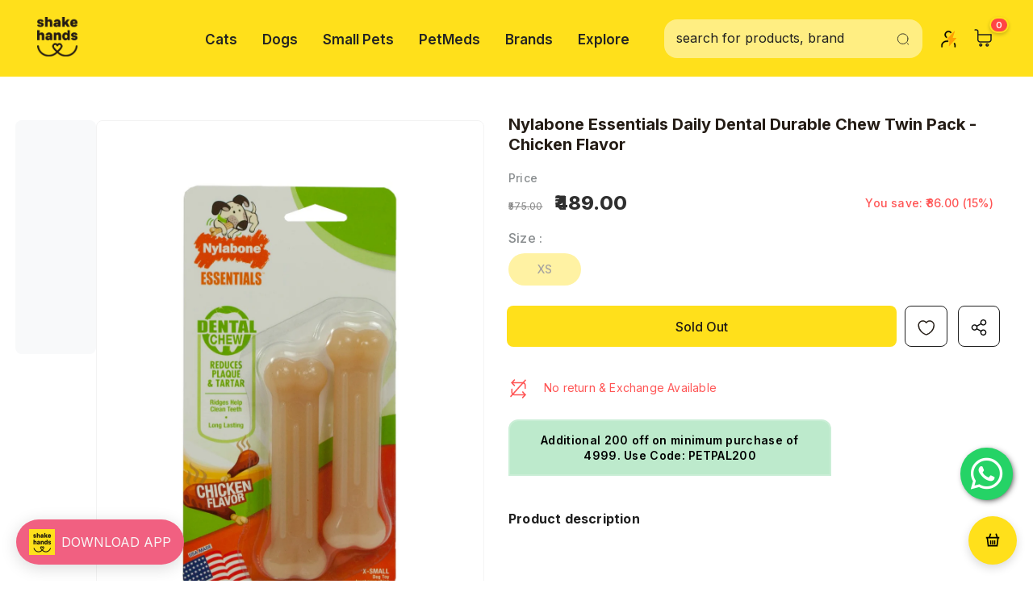

--- FILE ---
content_type: text/html; charset=utf-8
request_url: https://shakehands.co.in/products/nylabone-essentials-daily-dental-durable-chew-twin-pack-chicken-flavor
body_size: 94191
content:
  <!doctype html>
<!--[if lt IE 7]><html class="no-js lt-ie9 lt-ie8 lt-ie7" lang="en"> <![endif]-->
<!--[if IE 7]><html class="no-js lt-ie9 lt-ie8" lang="en"> <![endif]-->
<!--[if IE 8]><html class="no-js lt-ie9" lang="en"> <![endif]-->
<!--[if IE 9 ]><html class="ie9 no-js"> <![endif]-->
<!--[if (gt IE 9)|!(IE)]><!--> <html class="no-js"> <!--<![endif]-->
<head>
  <!-- Gokwik theme code start -->
  <link rel="dns-prefetch" href="https://pdp.gokwik.co/">
  <link rel="dns-prefetch" href="https://api.gokwik.co">
    







  <script>
    window.gaTag = {ga4: "G-JSVV2M828V"}
    window.merchantInfo  = {
            mid: "19xd2oht6kt9",
            environment: "production",
            type: "merchantInfo",
      		storeId: "65223819522",
      		fbpixel: "164620978153571",
          }
    var productFormSelector = '';
    var cart = {"note":null,"attributes":{},"original_total_price":0,"total_price":0,"total_discount":0,"total_weight":0.0,"item_count":0,"items":[],"requires_shipping":false,"currency":"INR","items_subtotal_price":0,"cart_level_discount_applications":[],"checkout_charge_amount":0}
    var templateName = 'product'
  </script>

  <script src="https://pdp.gokwik.co/merchant-integration/build/merchant.integration.js?v4" defer></script>

  <script>
    if ('$' && '$' !== 'undefined') {
        const script = document.createElement('script');
        script.src = "https://www.googletagmanager.com/gtag/js?id="+ window.gaTag.ga4;
        script.defer = true;
        document.head.appendChild(script);
        window.dataLayer = window.dataLayer || [];
        function gtag(){dataLayer.push(arguments);}
        gtag('js', new Date());
        gtag('config', window.gaTag.ga4 ,{ 'groups': 'GA4','debug_mode':true });
    }
  </script>

  <script>
    window.addEventListener('gokwikLoaded', e => {
    var buyNowButton = document.getElementById('gokwik-buy-now');
if (buyNowButton) {
    buyNowButton.disabled = false;
    buyNowButton.classList.remove('disabled');
}
      var gokwikCheckoutButtons = document.querySelectorAll('.gokwik-checkout button');
gokwikCheckoutButtons.forEach(function(button) {
    button.disabled = false;
    button.classList.remove('disabled');
});
    //Do Not Touch This Line
    let clicked = false;
    let gokwikAdsID = "AW-709566558/6cg9CNHHwbMYEN7ArNIC";
    const gokwikCheckoutEnable = (arrayOfElement) => {
      if (arrayOfElement.length === 0) return null;
      if (arrayOfElement.length > 1) {
        arrayOfElement.forEach(data => {
          if (data) {
            let targetElement = document.querySelectorAll(data);
            if (targetElement.length >= 1) {
              targetElement.forEach(element => {
                
                element.addEventListener("click", () => {
                  if (!clicked && gokwikAdsID) {
                    clicked = true;
                    gtag('event', 'conversion', {
                      'send_to': gokwikAdsID.toString().trim(),
                      'value': 0.0,
                      'currency': '',
                      'transaction_id': ''
                    });
                  }
                });
              });
            }
          }
        });
      }
    };
    gokwikCheckoutEnable(["#gokwik-buy-now",".gokwik-checkout button"])
    gokwikSdk.on('modal_closed', ()=>{
        clicked = false;
    })

    const targetElement = document.querySelector("body");
      function debounce(func, delay) {
        let timeoutId;
        return function () {
          const context = this;
          const args = arguments;
          clearTimeout(timeoutId);
          timeoutId = setTimeout(function () {
            func.apply(context, args);
          }, delay);
        };
      }

      const observer = new MutationObserver(() => {
     const addToCartButton = document.querySelector("button[name='add']");
const gokwikBuyNowButton = document.getElementById('gokwik-buy-now');

if (addToCartButton && addToCartButton.disabled) {
    gokwikBuyNowButton?.setAttribute('disabled', 'disabled');
} else {
    gokwikBuyNowButton?.removeAttribute('disabled');
}
        debouncedMyTimer();
      });

      const debouncedMyTimer = debounce(() => {
        observer.disconnect();
        //Do Not Touch this function
    
        gokwikCheckoutEnable(["#gokwik-buy-now",".gokwik-checkout button"])
        var gokwikCheckoutButtons = document.querySelectorAll('.gokwik-checkout button');
gokwikCheckoutButtons.forEach(function(button) {
    button.disabled = false;
    button.classList.remove('disabled');
});
        observer.observe(targetElement, { childList: true, subtree: true });
      }, 700);

      const config = { childList: true, subtree: true };
      observer.observe(targetElement, config);
    });
  </script>



<style>
  
  .gokwik-checkout {
    width: 100%;
    display: flex;
    justify-content: center;
    flex-direction: column;
    align-items: end;
    margin-bottom: 10px;
  }
  .gokwik-checkout button {
    max-width:100%;
    width: 100%;
    border: none;
    display: flex;
    justify-content: center;
    align-items: center;
    background: #ffe01b;
    position: relative;
    cursor: pointer;
    border-radius: 4px!important;
    height:56px;
    padding:14px 15px 12px;

  }
  #gokwik-buy-now.disabled, .gokwik-disabled{
    opacity:0.5;
    cursor: not-allowed;
    }
    .gokwik-checkout button:focus {
    outline: none;
  }
  .gokwik-checkout button > span {
    display: flex;
  }
  .gokwik-checkout button > span.btn-text {
    display: flex;
    flex-direction: column;
    color: #000000;
    align-items: center;
  }
  .gokwik-checkout button > span.btn-text > span:last-child {
  	padding-top: 2px;
      font-size: 10px;
line-height:10px;
white-space:nowrap;
  }
  .gokwik-checkout button > span.btn-text > span:first-child {
     font-size:16px;
letter-spacing: .2px;
line-height:16px;
  }
  .gokwik-checkout button > span.pay-opt-icon img:first-child {
    margin-right: 10px;
    margin-left: 10px;
height:24px;
  }
  /*   Additional */
  .gokwik-checkout button.disabled{
    opacity:0.5;
    cursor: not-allowed;
    }
  .gokwik-checkout button.disabled .addloadr#btn-loader{
     display: flex!important;
  }
    #gokwik-buy-now.disabled .addloadr#btn-loader{
     display: flex!important;
  }
      #gokwik-buy-now:disabled{
     cursor: not-allowed;
  }
.min-order-popup-overlay {
  position: fixed;
  top: 0; left: 0;
  width: 100%; height: 100%;
  background: rgba(0,0,0,0.6);
  display: flex;
  align-items: center;
  justify-content: center;
  z-index: 9999;
}
.min-order-popup {
  background: white;
  padding: 20px 30px;
  border-radius: 10px;
  text-align: center;
}
.min-order-popup button {
  margin-top: 15px;
  padding: 8px 16px;
  background-color: #000;
  color: #fff;
  border: none;
  border-radius: 5px;
  cursor: pointer;
}



  

  
  /* Loader CSS */
    #btn-loader{
      display: none;
      position: absolute;
      top: 0;
      bottom: 0;
      left: 0;
      right: 0;
      justify-content: center;
      align-items: center;
      background:#ffe01b;
      border-radius:4px;

    }

  .cir-loader,
  .cir-loader:after {
    border-radius: 50%;
    width: 35px;
    height: 35px;
  }
  .cir-loader {
    margin: 6px auto;
    font-size: 10px;
    position: relative;
    text-indent: -9999em;
    border-top: 0.5em solid rgba(255, 255, 255, 0.2);
    border-right: 0.5em solid rgba(255, 255, 255, 0.2);
    border-bottom: 0.5em solid rgba(255, 255, 255, 0.2);
    border-left: 0.5em solid #ffffff;
    -webkit-transform: translateZ(0);
    -ms-transform: translateZ(0);
    transform: translateZ(0);
    -webkit-animation: load8 1.1s infinite linear;
    animation: load8 1.1s infinite linear;
  }
  @-webkit-keyframes load8 {
    0% {
      -webkit-transform: rotate(0deg);
      transform: rotate(0deg);
    }
    100% {
      -webkit-transform: rotate(360deg);
      transform: rotate(360deg);
    }
  }
  @keyframes load8 {
    0% {
      -webkit-transform: rotate(0deg);
      transform: rotate(0deg);
    }
    100% {
      -webkit-transform: rotate(360deg);
      transform: rotate(360deg);
    }
  }
</style>


 <!-- Gokwik theme code End -->

<script>
var account = {
}
</script>
  <!-- Basic page needs ================================================== -->
  <meta charset="utf-8">
  <meta http-equiv="X-UA-Compatible" content="IE=edge,chrome=1">
	
  <!-- Title and description ================================================== -->
   
  
  <title>
  
    Nylabone Essentials Daily Dental Durable Chew Twin Pack - Chicken Flav
  
   &ndash; ShakeHands
  </title>
  

  

  <!-- Product meta ================================================== -->
  


  <meta property="og:type" content="product">
  <meta property="og:title" content="Nylabone Essentials Daily Dental Durable Chew Twin Pack - Chicken Flavor">
  
  <meta property="og:image" content="http://shakehands.co.in/cdn/shop/files/7f64401abdc5eb1fd885b7aa6c63d53a_grande.jpg?v=1686381506">
  <meta property="og:image:secure_url" content="https://shakehands.co.in/cdn/shop/files/7f64401abdc5eb1fd885b7aa6c63d53a_grande.jpg?v=1686381506">
  
  <meta property="og:price:amount" content="489.00">
  <meta property="og:price:currency" content="INR">



  <meta property="og:url" content="https://shakehands.co.in/products/nylabone-essentials-daily-dental-durable-chew-twin-pack-chicken-flavor">
  <meta property="og:site_name" content="ShakeHands">
  <!-- /snippets/twitter-card.liquid -->





  <meta name="twitter:card" content="product">
  <meta name="twitter:title" content="Nylabone Essentials Daily Dental Durable Chew Twin Pack - Chicken Flavor">
  <meta name="twitter:description" content="">
  <meta name="twitter:image" content="https://shakehands.co.in/cdn/shop/files/7f64401abdc5eb1fd885b7aa6c63d53a_medium.jpg?v=1686381506">
  <meta name="twitter:image:width" content="240">
  <meta name="twitter:image:height" content="240">
  <meta name="twitter:label1" content="Price">
  <meta name="twitter:data1" content="₹489.00">
  
  <meta name="twitter:label2" content="Brand">
  <meta name="twitter:data2" content="Nylabone">
  



  <!-- Helpers ================================================== -->
  <link rel="canonical" href="https://shakehands.co.in/products/nylabone-essentials-daily-dental-durable-chew-twin-pack-chicken-flavor">
  <link canonical-shop-url="https://shakehands.co.in/">
  <meta name="viewport" content="width=device-width,initial-scale=1">
  <link href="//shakehands.co.in/cdn/shop/t/41/assets/vendor.min.css?v=82525290052939389441763447609" as="style">
  <link href="//shakehands.co.in/cdn/shop/t/41/assets/theme-styles.css?v=65122099031659136681763447609" as="style">
  <link href="//shakehands.co.in/cdn/shop/t/41/assets/theme-styles-responsive.css?v=66345846772557020561763447609" as="style">
  <link href="//shakehands.co.in/cdn/shop/t/41/assets/theme-settings.css?v=154067260340707114811763447609" as="style">
<!--  <link rel="preload" href="//shakehands.co.in/cdn/shop/t/41/assets/header-05.css?v=180687859257110468381763447609" as="style"> -->
<!--  <link rel="preload" href="//shakehands.co.in/cdn/shop/t/41/assets/header-06.css?v=102140970907697465341763447609" as="style"> -->
<!--  <link rel="preload" href="//shakehands.co.in/cdn/shop/t/41/assets/header-07.css?v=100353581849455261521763447609" as="style"> -->
<!--  <link rel="preload" href="//shakehands.co.in/cdn/shop/t/41/assets/header-08.css?v=110770940473052809951763447609" as="style"> -->
<!--  <link rel="preload" href="//shakehands.co.in/cdn/shop/t/41/assets/footer-06.css?v=132629616272968652451763447609" as="style"> -->
<!--  <link rel="preload" href="//shakehands.co.in/cdn/shop/t/41/assets/footer-07.css?v=19457261069086938391763447609" as="style"> -->
<!--  <link rel="preload" href="//shakehands.co.in/cdn/shop/t/41/assets/footer-08.css?v=17161311055609253561763447609" as="style"> -->
  <link href="//shakehands.co.in/cdn/shop/t/41/assets/footer-09.css?v=28427099390263629481763447609" as="style">
  <link href="//shakehands.co.in/cdn/shop/t/41/assets/product-skin.css?v=86030726725359264551763447609" as="style">
<!--  <link rel="preload" href="//shakehands.co.in/cdn/shop/t/41/assets/layout_style_1170.css?v=175837568721092489071763447609" as="style"> -->
  <link href="//shakehands.co.in/cdn/shop/t/41/assets/layout_style_fullwidth.css?v=139908533630461757151763447609" as="style">
<!--  <link rel="preload" href="//shakehands.co.in/cdn/shop/t/41/assets/layout_style_flower.css?v=46301794337413993831763447609" as="style"> -->
  <link href="//shakehands.co.in/cdn/shop/t/41/assets/layout_style_suppermarket.css?v=65272676249102945631763447609" as="style">
<!--  <link rel="preload" href="//shakehands.co.in/cdn/shop/t/41/assets/layout_style_surfup.css?v=6333508663724808751763447609" as="style"> --> 
  <link href="//shakehands.co.in/cdn/shop/t/41/assets/product-supermarket.css?v=95979541609378722121763447609" as="style">
  <!-- RVP -->
  <style>
.product-discount-banner, .product-page-discount-banner {
position: relative;
overflow: hidden;
cursor: pointer;
}

.product-discount-banner {
  background: #BDEACC;
  color: #000000;
  font-weight: 600;
  text-align: center;
  width: 100% !important;
  max-width: 100% !important;
  min-width: 100% !important;
  box-sizing: border-box;
  border-radius: 10px 10px 0 0;
  margin: 0 0 12px 0;
  display: flex;
  align-items: center;
  justify-content: center;
  overflow: visible !important;
  border: 1px solid rgba(255, 255, 255, 0.2);
  font-size: clamp(11px, 3vw, 14px);
  line-height: 1.2;
  padding: 8px 12px;
  height: 48px !important;
  letter-spacing: 0.2px;
  white-space: normal !important;
  display: -webkit-box !important;
  -webkit-line-clamp: 2 !important;
  -webkit-box-orient: vertical !important;
  word-break: break-word;
  hyphens: auto;
  vertical-align: middle;
  cursor: pointer;
  position: relative;
}

.product-discount-banner[data-long-text="true"] {
font-size: 10px !important;
padding: 6px 10px;
line-height: 1.1;
white-space: normal !important;
overflow: hidden !important;
display: -webkit-box !important;
-webkit-line-clamp: 2 !important;
-webkit-box-orient: vertical !important;
word-break: break-word;
}

.product-discount-banner[data-extra-long="true"] {
font-size: 9px !important;
padding: 5px 8px;
line-height: 1.1;
white-space: normal !important;
overflow: hidden !important;
display: -webkit-box !important;
-webkit-line-clamp: 2 !important;
-webkit-box-orient: vertical !important;
word-break: break-word;
}

.product-discount-banner.auto-small-text {
font-size: 10px !important;
line-height: 1.1 !important;
white-space: normal !important;
overflow: hidden !important;
display: -webkit-box !important;
-webkit-line-clamp: 2 !important;
-webkit-box-orient: vertical !important;
}

.product-discount-banner.auto-tiny-text {
font-size: 9px !important;
line-height: 1.1 !important;
padding: 6px 8px !important;
white-space: normal !important;
overflow: hidden !important;
display: -webkit-box !important;
-webkit-line-clamp: 2 !important;
-webkit-box-orient: vertical !important;
}

.product-discount-banner.multi-line {
white-space: normal !important;
overflow: hidden !important;
display: -webkit-box !important;
-webkit-line-clamp: 2 !important;
-webkit-box-orient: vertical !important;
height: auto !important;
min-height: 42px !important;
max-height: 55px !important;
align-items: center !important;
justify-content: center !important;
word-break: break-word !important;
hyphens: auto !important;
line-height: 1.2;
padding: 6px 12px;
}

.product-card .product-discount-banner,
.product-item .product-discount-banner,
.grid-item .product-discount-banner {
width: 100% !important;
margin-left: 0 !important;
margin-right: 0 !important;
}

.product-discount-banner.product-discount-banner.coupon-1,
.product-page-discount-banner.product-page-discount-banner.coupon-1 {
background: #C9DBF2 !important;
}

.product-discount-banner.product-discount-banner.coupon-2,
.product-page-discount-banner.product-page-discount-banner.coupon-2 {
background: #F5E8B8 !important;
}

.product-discount-banner.product-discount-banner.coupon-3,
.product-page-discount-banner.product-page-discount-banner.coupon-3 {
background: #E7C6E7 !important;
}

.product-discount-banner.product-discount-banner.coupon-4,
.product-page-discount-banner.product-page-discount-banner.coupon-4 {
background: #FDE2E4 !important;
}

.product-discount-banner.product-discount-banner.coupon-5,
.product-page-discount-banner.product-page-discount-banner.coupon-5 {
background: #D9E7FF !important;
}

.product-page-discount-banner {
background: #BDEACC;
color: #000000;
font-weight: 600;
text-align: center;

width: 100%;
max-width: 400px;
min-width: 150px;
box-sizing: border-box;

border-radius: 12px 12px 0 0;
z-index: 1;
margin-bottom: 20px;
display: flex;
align-items: center;
justify-content: center;
overflow: visible;
word-break: break-word;
hyphens: auto;
border: 2px solid rgba(255, 255, 255, 0.2);

font-size: clamp(11px, 3vw, 14px);
line-height: 1.4;
padding: 14px 24px;
height: auto;
min-height: 48px;
letter-spacing: 0.3px;

vertical-align: middle;
align-items: center;
justify-content: center;

white-space: normal;
}

@media (max-width: 1200px) {
.product-discount-banner {
  font-size: clamp(10px, 2.5vw, 12px) !important;
  height: 48px !important;
  padding: 8px 12px;
  white-space: normal !important;
  overflow: hidden !important;
  display: -webkit-box !important;
  -webkit-line-clamp: 2 !important;
  -webkit-box-orient: vertical !important;
}
}

@media (max-width: 768px) {
.product-discount-banner {
  font-size: clamp(10px, 2.2vw, 12px) !important;
  height: 48px !important;
  padding: 8px 12px;
  /* border-radius: 10px; */
  white-space: normal !important;
  overflow: hidden !important;
  display: -webkit-box !important;
  -webkit-line-clamp: 2 !important;
  -webkit-box-orient: vertical !important;
}

.product-discount-banner.auto-small-text {
  font-size: clamp(9px, 2vw, 11px) !important;
  white-space: normal !important;
  overflow: hidden !important;
  display: -webkit-box !important;
  -webkit-line-clamp: 2 !important;
  -webkit-box-orient: vertical !important;
}

.product-discount-banner.auto-tiny-text {
  font-size: clamp(8px, 1.8vw, 10px) !important;
  white-space: normal !important;
  overflow: hidden !important;
  display: -webkit-box !important;
  -webkit-line-clamp: 2 !important;
  -webkit-box-orient: vertical !important;
}
}

@media (max-width: 480px) {
.product-discount-banner {
  font-size: clamp(9px, 2vw, 11px) !important;
  height: 48px !important;
  padding: 8px 10px;
  /* border-radius: 10px; */
  white-space: normal !important;
  overflow: hidden !important;
  display: -webkit-box !important;
  -webkit-line-clamp: 2 !important;
  -webkit-box-orient: vertical !important;
}

.product-discount-banner.auto-small-text {
  font-size: clamp(8px, 1.8vw, 10px) !important;
  white-space: normal !important;
  overflow: hidden !important;
  display: -webkit-box !important;
  -webkit-line-clamp: 2 !important;
  -webkit-box-orient: vertical !important;
}

.product-discount-banner.auto-tiny-text {
  font-size: clamp(7px, 1.6vw, 9px) !important;
  white-space: normal !important;
  overflow: hidden !important;
  display: -webkit-box !important;
  -webkit-line-clamp: 2 !important;
  -webkit-box-orient: vertical !important;
}
}

@media (max-width: 360px) {
.product-discount-banner {
  font-size: clamp(8px, 1.8vw, 10px) !important;
  height: 48px !important;
  padding: 8px 8px;
  /* border-radius: 10px; */
  white-space: normal !important;
  overflow: hidden !important;
  display: -webkit-box !important;
  -webkit-line-clamp: 2 !important;
  -webkit-box-orient: vertical !important;
}
}

.product-discount-banner span,
.product-page-discount-banner span {
display: flex;
align-items: center;
justify-content: center;
width: 100%;
height: 100%;
position: relative;
z-index: 2;
text-align: center;
vertical-align: middle;
}

.product-discount-banner span {
white-space: normal !important;
overflow: hidden !important;
display: -webkit-box !important;
-webkit-line-clamp: 2 !important;
-webkit-box-orient: vertical !important;
word-break: break-word;
}

.product-discount-banner[data-has-active-discount="true"],
.product-page-discount-banner[data-has-active-discount="true"] {
background: #ff6b6b;
color: #000000;
font-weight: 600;
border: 2px solid rgba(255, 255, 255, 0.3);
}

.product-discount-banner[data-has-active-discount="true"] {
white-space: normal !important;
overflow: hidden !important;
display: -webkit-box !important;
-webkit-line-clamp: 2 !important;
-webkit-box-orient: vertical !important;
word-break: break-word;
}

.product-discount-banner.flash-sale {
background: #ff3366;
white-space: normal !important;
overflow: hidden !important;
display: -webkit-box !important;
-webkit-line-clamp: 2 !important;
-webkit-box-orient: vertical !important;
}

.product-discount-banner.limited-time {
background: #667eea;
white-space: normal !important;
overflow: hidden !important;
display: -webkit-box !important;
-webkit-line-clamp: 2 !important;
-webkit-box-orient: vertical !important;
}

.product-discount-banner.new-arrival {
background: #ffecd2;
color: #333333;
white-space: normal !important;
overflow: hidden !important;
display: -webkit-box !important;
-webkit-line-clamp: 2 !important;
-webkit-box-orient: vertical !important;
}

@media (max-width: 768px) {
.product-page-discount-banner {
  font-size: clamp(12px, 3vw, 14px);
  padding: 14px 24px;
  height: auto;
  min-height: 48px;
  border-radius: 12px 12px 0 0;
  white-space: normal;
  overflow: visible;
}

.product-page-discount-banner.auto-height {
  height: auto;
  min-height: 48px;
  max-height: 65px;
  padding: 12px 20px;
}
}

@media (max-width: 480px) {
.product-page-discount-banner {
  font-size: clamp(11px, 2.8vw, 13px);
  padding: 14px 20px;
  height: auto;
  min-height: 48px;
  border-radius: 12px 12px 0 0;
  white-space: normal;
  overflow: visible;
}

.product-page-discount-banner.auto-height {
  height: auto;
  min-height: 48px;
  max-height: 60px;
  padding: 12px 18px;
}
}

@media (max-width: 360px) {
.product-page-discount-banner {
  font-size: clamp(10px, 2.5vw, 12px);
  padding: 14px 16px;
  height: auto;
  min-height: 48px;
  border-radius: 12px 12px 0 0;
  white-space: normal;
  overflow: visible;
}

.product-page-discount-banner.auto-height {
  height: auto;
  min-height: 48px;
  max-height: 55px;
  padding: 12px 16px;
}
}

.product-page-discount-banner.multi-line {
height: auto;
min-height: 52px;
max-height: 75px;
padding: 12px 24px;
font-size: clamp(11px, 3vw, 13px);
line-height: 1.3;
white-space: normal;
word-wrap: break-word;
}

.product-page-discount-banner.long-text {
height: auto;
min-height: 60px;
max-height: 90px;
padding: 14px 28px;
font-size: clamp(10px, 2.8vw, 12px);
line-height: 1.4;
white-space: normal;
word-wrap: break-word;
hyphens: auto;
}

@media (prefers-color-scheme: dark) {
.product-discount-banner,
.product-page-discount-banner {
  border-color: rgba(255, 255, 255, 0.1);
}
}

.product-image {
display: block !important;
visibility: visible !important;
opacity: 1 !important;
clear: both;
}

.product-top:after {
content: "";
display: table;
clear: both;
}

.product-item, .product-card, .grid-item {
display: flex;
flex-direction: column;
height: 100%;
}

.product-image-container {
flex: 1;
display: flex;
align-items: center;
justify-content: center;
}

.product-content {
flex-shrink: 0;
}

.coupon-clickable {
    cursor: pointer;
    transition: all 0.2s ease;
    user-select: none;
  }
  
  .coupon-clickable:hover {
    opacity: 0.9;
    transform: translateY(-1px);
  }
  
  .coupon-clickable:active {
    transform: translateY(0) scale(0.98);
  }

  @media (hover: none) and (pointer: coarse) {
    #mouseTooltip {
      display: none !important;
    }
  }

</style> 
  <link href="//shakehands.co.in/cdn/shop/t/41/assets/jquery.min.js?v=56888366816115934351763447609" as="script">

  <!-- Favicon -->
  
  <link rel="shortcut icon" href="//shakehands.co.in/cdn/shop/files/black_32x32.png?v=1657213215" type="image/png">
  
  
  <!-- Styles -->
  <style>
    
@import url('https://fonts.googleapis.com/css?family=Inter:300,300i,400,400i,500,500i,600,600i,700,700i,800,800i&display=swap');
			    

          
			        
          
    
    :root {
      --font_size: 16px;
      --font_size_minus1: 15px;
      --font_size_minus2: 14px;
      --font_size_minus3: 13px;
      --font_size_minus4: 12px;
      --font_size_plus1: 17px;
      --font_size_plus2: 18px;
      --font_size_plus3: 19px;
      --font_size_plus4: 20px;
      --font_size_plus5: 21px;
      --font_size_plus6: 22px;
      --font_size_plus7: 23px;
      --font_size_plus8: 24px;
      --font_size_plus9: 25px;
      --font_size_plus10: 26px;
      --font_size_plus11: 27px;
      --font_size_plus12: 28px;
      --font_size_plus13: 29px;
      --font_size_plus14: 30px;
      --font_size_plus15: 31px;
      --font_size_plus16: 32px;
      --font_size_plus18: 34px;
      --font_size_plus21: 37px;
      --font_size_plus22: 38px;
      --font_size_plus23: 39px;
      --font_size_plus24: 40px;
      --font_size_plus29: 45px;
      --font_size_plus33: 49px;
      --font_size_plus34: 50px;

	  --fonts_name: Inter;
	  --fonts_name_2: Inter;

      /* Color */
      --body_bg: #ffffff;
      --body_color: #202020;
      --link_color: #234bbb;
      --link_color_hover: #234bbb;
      --link_color_underline: rgba(35, 75, 187, 0.3);

      /* Breadcrumb */
      --breadcrumb_color : #999999;
      --breadcrumb_text_transform : capitalize;

      /* Header and Title */
      --page_title_font_size: px;
      --page_title_font_size_minus4: -4px;
      --page_title_font_size_minus6: -6px;
      --page_title_font_size_plus5: 5px;
      --page_title_color: #202020;
      --page_title_text_align : left;
      --page_title_color_underline: rgba(32, 32, 32, 0.3);

      /* Product  */
      --product_name_font_size: 16px;
      --product_name_line_height: 26px;
      --product_text_transform: capitalize;
      --product_name_font_weight: 500;
      --product_name_text_align: left;
      --product_vendor_text_transform: capitalize;
      --product_vendor_font_weight: 600;
      --product_vendor_font_size: 16px;

      --color_title_pr: #202020;
      --color_title_pr_hover: #202020;
      --color_title_pr_hover_underline: rgba(32, 32, 32, 0.3);
      --color_vendor : #202020;
      --sale_text : #202020;
      --bg_sale : #ffe01b;
      --custom_label_text : #fd9427;
      --custom_label_bg : #feedbd;
      --bundle_label_text : #43b200;
      --bundle_label_bg : #d7ffd2;
      --new_label_text : #898d8f;
      --new_label_bg : #d2e7ff;
      --new_label_border : #d2e7ff;
      --sold_out_text : #878787;
      --bg_sold_out : #f5f5f5;
      --color_price: #202020;
      --color_price_sale: #ff5555;
      --color_compare_price: #878787;
      --color_compare_product: #fff;
      
        
        --color_quick_view: rgba(255, 255, 255, 0.7);
        --bg_quick_view: rgba(0, 0, 0, 0.8);
        
      
      --border_quick_view: transparent;
      --color_wishlist: #ff5555;
      --bg_wishlist: #ffffff;
      --border_wishlist: #ffffff;
      --bg_wishlist_active: #ffffff;

      /* Button 1 */
      --background_1: #202020;
      --color_1 : #ffffff;
      --border_1 : #ffe01b;

      /* Button 2 */
      --background_2: #ffe01b;
      --color_2 : #202020;
      --border_2 : #ffe01b;

      /* Button 3 */
      --background_3: #ffe01b;
      --color_3 : #202020;
      --border_3 : #ffe01b;

      /* Button Add To Cart */
      --color_add_to_cart : #202020;
      --border_add_to_cart : #ffe01b;
      --background_add_to_cart : #ffe01b;

      --color_add_to_cart_hover : #202020;
      --border_add_to_cart_hover : #ffe01b;
      --background_add_to_cart_hover : #ffe01b;


      /* Button */
      
        --button_font_family: Inter;
      
      --button_font_size: px;
      --button_font_weight: ;
      --button_border_radius: px;
      --button_border_width: px;
      --button_border_style: ;
      --button_text_align: ;
      --button_text_transform: ;
      --button_letter_spacing: ;
      --button_padding_top: px;
      --button_padding_bottom: px;
      --button_padding_left: px;
      --button_padding_right: px;

      

      /* Border Color */
      --border_widget_title : #e0e0e0;
      --border_color_1 : #ebebeb;
      --border_color_2: #e7e7e7;
      --border_page_title: #eaeaea;
      --border_input: #cbcbcb;
      --border_checkbox: #d0d0d0;
      --border_dropdown: #dadada;
      --border_bt_sidebar : #f6f6f6;
      --color_icon_drop: #6b6b6b;

      
          --color_ipt: #3c3c3c;
        

      
      --color_slick_arrow: #212121;
      --color_border_slick_arrow: #505050;
      --color_bg_slick_arrow: #ffffff;
      

      /*color Mobile*/

      --color_menu_mb: #202020;
      --color_menu_level3: #3c3c3c;

      /* Mixin ================= */
      
          --padding_btn: 14px 15px 12px !important;
          --padding_btn_bundle: 14px 15px 12px;
          --padding_btn_qv_add_to_cart: 14px 15px 12px;
          --font_size_btn: var(--font_size);
          --letter_spacing_btn: 0;
      

      
      
          --color-price-box: var(--color_compare_price);
      

      --color_review: #ffe01b;
      --color_review_empty: #e4e4e4;

      --border-product-image: #202020;

      
      --border-radius-17: 0;
      --border-radius-50: 0;
      

      --ask_an_expert_positon: 20vh;
      --ask_an_expert_positon_tb: 14vh;
    }
</style>
  <link href="//shakehands.co.in/cdn/shop/t/41/assets/vendor.min.css?v=82525290052939389441763447609" rel="stylesheet" type="text/css" media="all" />
<link href="//shakehands.co.in/cdn/shop/t/41/assets/theme-styles.css?v=65122099031659136681763447609" rel="stylesheet" type="text/css" media="all" />
<link href="//shakehands.co.in/cdn/shop/t/41/assets/theme-styles-responsive.css?v=66345846772557020561763447609" rel="stylesheet" type="text/css" media="all" />
<link href="//shakehands.co.in/cdn/shop/t/41/assets/theme-settings.css?v=154067260340707114811763447609" rel="stylesheet" type="text/css" media="all" />
<link href="//shakehands.co.in/cdn/shop/t/41/assets/custom.css?v=60766534818862720451763447609" rel="stylesheet" type="text/css" media="all" />



















	<link href="//shakehands.co.in/cdn/shop/t/41/assets/footer-09.css?v=28427099390263629481763447609" rel="stylesheet" type="text/css" media="all" />















	<link href="//shakehands.co.in/cdn/shop/t/41/assets/layout_style_suppermarket.css?v=65272676249102945631763447609" rel="stylesheet" type="text/css" media="all" />




 
   <!-- Scripts -->
  <script src="//shakehands.co.in/cdn/shop/t/41/assets/jquery.min.js?v=56888366816115934351763447609" type="text/javascript"></script>
<script src="//shakehands.co.in/cdn/shop/t/41/assets/jquery-cookie.min.js?v=72365755745404048181763447609" type="text/javascript"></script>
<script src="//shakehands.co.in/cdn/shop/t/41/assets/lazysizes.min.js?v=84414966064882348651763447609" type="text/javascript"></script>

<script>
  	window.lazySizesConfig = window.lazySizesConfig || {};
    lazySizesConfig.loadMode = 1;
    window.lazySizesConfig.init = false;
    lazySizes.init();
  
    window.ajax_cart = "normal";
    window.money_format = "₹{{amount}}";//"₹{{amount}}";
    window.shop_currency = "INR";
    window.show_multiple_currencies = false;
    window.use_color_swatch = true;
    window.product_variant_name = true;
        window.color_swatch_style = "normal";
    window.enable_sidebar_multiple_choice = true;
    window.file_url = "//shakehands.co.in/cdn/shop/files/?v=29129";
    window.asset_url = "";
    window.router = "";
    window.swatch_recently = "color";
    window.label_sale = "discount_sale";
    window.layout_style = "layout_style_suppermarket";
    window.layout_home = "layout_home_12";
    window.product_style = "default";
    window.category_style = "default";
    window.layout_body = "full";
        
    window.inventory_text = {
        in_stock: "In stock",
        many_in_stock: "Many in stock",
        out_of_stock: "Out of stock",
        add_to_cart: "Add to cart",
        add_all_to_cart: "Add all to Cart",
        sold_out: "Sold Out",
        select_options : "Select options",
        unavailable: "Sold Out",
        view_all_collection: "View All",
        no_more_product: "No more product",
        show_options: "Show Variants",
        hide_options: "Hide Variants",
        adding : "Adding",
        thank_you : "Thank You",
        add_more : "Add More",
        cart_feedback : "Added",
        add_wishlist : "Add to Wish List",
        remove_wishlist : "Remove Wish List",
        add_wishlist_1 : "Add to wishlist",
        remove_wishlist_1 : "Remove wishlist",
        previous: "Prev",
        next: "Next",
      	pre_order : "Pre Order",
        hotStock: "Hurry up! only [inventory] left",
        view_more: "View All",
        view_less : "View Less",
        show_more: "Show More",
        show_less : "Show Less",
        days : "Days",
        hours : "Hours",
        mins : "Mins",
        secs : "Secs",

        customlabel: "Custom Label",
        newlabel: "New",
        salelabel: "Sale",
        soldoutlabel: "Sold Out",
        bundlelabel: "Bundle",

        message_compare : "You must select at least two products to compare!",
        message_iscart : "is added to your shopping cart.",

        add_compare : "Add to compare",
        remove_compare : "Remove compare",
        remove: "Remove",
        warning_quantity: "Maximum quantity",
    };
    window.multi_lang = false;
    window.collection_pagination_type = "scroll";

    window.newsletter_popup = false;
    window.hidden_newsletter = false;
    window.option_ptoduct1 = "size";
    window.option_ptoduct2 = "color";
    window.option_ptoduct3 = "option 3"

    /* Free Shipping Message */
    window.free_shipping_color1 = "#F44336";  
    window.free_shipping_color2 = "#FF9800";
    window.free_shipping_color3 = "#69c69c";
    window.free_shipping_price = 500;
    window.free_shipping_text = {
        free_shipping_message_1: "You qualify for free shipping!",
        free_shipping_message_2:"Only",
        free_shipping_message_3: "away from",
        free_shipping_message_4: "free shipping",
        free_shipping_1: "Free",
        free_shipping_2: "TBD",
    }

</script>

  <!-- Header hook for plugins ================================ -->
  <script>window.performance && window.performance.mark && window.performance.mark('shopify.content_for_header.start');</script><meta name="google-site-verification" content="KjlXsTuYLWxbK3MU9dwfD19qg-8Rvynn2zsyXOYSpRk">
<meta id="shopify-digital-wallet" name="shopify-digital-wallet" content="/65223819522/digital_wallets/dialog">
<link rel="alternate" type="application/json+oembed" href="https://shakehands.co.in/products/nylabone-essentials-daily-dental-durable-chew-twin-pack-chicken-flavor.oembed">
<script async="async" src="/checkouts/internal/preloads.js?locale=en-IN"></script>
<script id="shopify-features" type="application/json">{"accessToken":"c2dfdf1f9b1cdadfcd9a1096409f0ef3","betas":["rich-media-storefront-analytics"],"domain":"shakehands.co.in","predictiveSearch":true,"shopId":65223819522,"locale":"en"}</script>
<script>var Shopify = Shopify || {};
Shopify.shop = "shake-hands-f51f.myshopify.com";
Shopify.locale = "en";
Shopify.currency = {"active":"INR","rate":"1.0"};
Shopify.country = "IN";
Shopify.theme = {"name":"Floated Cart \u003c\u003e Shakehand-Website-Live-18-11-2025","id":155970404610,"schema_name":"Ella","schema_version":"5.1.0","theme_store_id":null,"role":"main"};
Shopify.theme.handle = "null";
Shopify.theme.style = {"id":null,"handle":null};
Shopify.cdnHost = "shakehands.co.in/cdn";
Shopify.routes = Shopify.routes || {};
Shopify.routes.root = "/";</script>
<script type="module">!function(o){(o.Shopify=o.Shopify||{}).modules=!0}(window);</script>
<script>!function(o){function n(){var o=[];function n(){o.push(Array.prototype.slice.apply(arguments))}return n.q=o,n}var t=o.Shopify=o.Shopify||{};t.loadFeatures=n(),t.autoloadFeatures=n()}(window);</script>
<script id="shop-js-analytics" type="application/json">{"pageType":"product"}</script>
<script defer="defer" async type="module" src="//shakehands.co.in/cdn/shopifycloud/shop-js/modules/v2/client.init-shop-cart-sync_BdyHc3Nr.en.esm.js"></script>
<script defer="defer" async type="module" src="//shakehands.co.in/cdn/shopifycloud/shop-js/modules/v2/chunk.common_Daul8nwZ.esm.js"></script>
<script type="module">
  await import("//shakehands.co.in/cdn/shopifycloud/shop-js/modules/v2/client.init-shop-cart-sync_BdyHc3Nr.en.esm.js");
await import("//shakehands.co.in/cdn/shopifycloud/shop-js/modules/v2/chunk.common_Daul8nwZ.esm.js");

  window.Shopify.SignInWithShop?.initShopCartSync?.({"fedCMEnabled":true,"windoidEnabled":true});

</script>
<script id="__st">var __st={"a":65223819522,"offset":19800,"reqid":"d8d0ee55-aafa-4e13-9508-92ffe60ef8b1-1768941771","pageurl":"shakehands.co.in\/products\/nylabone-essentials-daily-dental-durable-chew-twin-pack-chicken-flavor","u":"ea31e64c7f7d","p":"product","rtyp":"product","rid":8045772931330};</script>
<script>window.ShopifyPaypalV4VisibilityTracking = true;</script>
<script id="captcha-bootstrap">!function(){'use strict';const t='contact',e='account',n='new_comment',o=[[t,t],['blogs',n],['comments',n],[t,'customer']],c=[[e,'customer_login'],[e,'guest_login'],[e,'recover_customer_password'],[e,'create_customer']],r=t=>t.map((([t,e])=>`form[action*='/${t}']:not([data-nocaptcha='true']) input[name='form_type'][value='${e}']`)).join(','),a=t=>()=>t?[...document.querySelectorAll(t)].map((t=>t.form)):[];function s(){const t=[...o],e=r(t);return a(e)}const i='password',u='form_key',d=['recaptcha-v3-token','g-recaptcha-response','h-captcha-response',i],f=()=>{try{return window.sessionStorage}catch{return}},m='__shopify_v',_=t=>t.elements[u];function p(t,e,n=!1){try{const o=window.sessionStorage,c=JSON.parse(o.getItem(e)),{data:r}=function(t){const{data:e,action:n}=t;return t[m]||n?{data:e,action:n}:{data:t,action:n}}(c);for(const[e,n]of Object.entries(r))t.elements[e]&&(t.elements[e].value=n);n&&o.removeItem(e)}catch(o){console.error('form repopulation failed',{error:o})}}const l='form_type',E='cptcha';function T(t){t.dataset[E]=!0}const w=window,h=w.document,L='Shopify',v='ce_forms',y='captcha';let A=!1;((t,e)=>{const n=(g='f06e6c50-85a8-45c8-87d0-21a2b65856fe',I='https://cdn.shopify.com/shopifycloud/storefront-forms-hcaptcha/ce_storefront_forms_captcha_hcaptcha.v1.5.2.iife.js',D={infoText:'Protected by hCaptcha',privacyText:'Privacy',termsText:'Terms'},(t,e,n)=>{const o=w[L][v],c=o.bindForm;if(c)return c(t,g,e,D).then(n);var r;o.q.push([[t,g,e,D],n]),r=I,A||(h.body.append(Object.assign(h.createElement('script'),{id:'captcha-provider',async:!0,src:r})),A=!0)});var g,I,D;w[L]=w[L]||{},w[L][v]=w[L][v]||{},w[L][v].q=[],w[L][y]=w[L][y]||{},w[L][y].protect=function(t,e){n(t,void 0,e),T(t)},Object.freeze(w[L][y]),function(t,e,n,w,h,L){const[v,y,A,g]=function(t,e,n){const i=e?o:[],u=t?c:[],d=[...i,...u],f=r(d),m=r(i),_=r(d.filter((([t,e])=>n.includes(e))));return[a(f),a(m),a(_),s()]}(w,h,L),I=t=>{const e=t.target;return e instanceof HTMLFormElement?e:e&&e.form},D=t=>v().includes(t);t.addEventListener('submit',(t=>{const e=I(t);if(!e)return;const n=D(e)&&!e.dataset.hcaptchaBound&&!e.dataset.recaptchaBound,o=_(e),c=g().includes(e)&&(!o||!o.value);(n||c)&&t.preventDefault(),c&&!n&&(function(t){try{if(!f())return;!function(t){const e=f();if(!e)return;const n=_(t);if(!n)return;const o=n.value;o&&e.removeItem(o)}(t);const e=Array.from(Array(32),(()=>Math.random().toString(36)[2])).join('');!function(t,e){_(t)||t.append(Object.assign(document.createElement('input'),{type:'hidden',name:u})),t.elements[u].value=e}(t,e),function(t,e){const n=f();if(!n)return;const o=[...t.querySelectorAll(`input[type='${i}']`)].map((({name:t})=>t)),c=[...d,...o],r={};for(const[a,s]of new FormData(t).entries())c.includes(a)||(r[a]=s);n.setItem(e,JSON.stringify({[m]:1,action:t.action,data:r}))}(t,e)}catch(e){console.error('failed to persist form',e)}}(e),e.submit())}));const S=(t,e)=>{t&&!t.dataset[E]&&(n(t,e.some((e=>e===t))),T(t))};for(const o of['focusin','change'])t.addEventListener(o,(t=>{const e=I(t);D(e)&&S(e,y())}));const B=e.get('form_key'),M=e.get(l),P=B&&M;t.addEventListener('DOMContentLoaded',(()=>{const t=y();if(P)for(const e of t)e.elements[l].value===M&&p(e,B);[...new Set([...A(),...v().filter((t=>'true'===t.dataset.shopifyCaptcha))])].forEach((e=>S(e,t)))}))}(h,new URLSearchParams(w.location.search),n,t,e,['guest_login'])})(!1,!0)}();</script>
<script integrity="sha256-4kQ18oKyAcykRKYeNunJcIwy7WH5gtpwJnB7kiuLZ1E=" data-source-attribution="shopify.loadfeatures" defer="defer" src="//shakehands.co.in/cdn/shopifycloud/storefront/assets/storefront/load_feature-a0a9edcb.js" crossorigin="anonymous"></script>
<script data-source-attribution="shopify.dynamic_checkout.dynamic.init">var Shopify=Shopify||{};Shopify.PaymentButton=Shopify.PaymentButton||{isStorefrontPortableWallets:!0,init:function(){window.Shopify.PaymentButton.init=function(){};var t=document.createElement("script");t.src="https://shakehands.co.in/cdn/shopifycloud/portable-wallets/latest/portable-wallets.en.js",t.type="module",document.head.appendChild(t)}};
</script>
<script data-source-attribution="shopify.dynamic_checkout.buyer_consent">
  function portableWalletsHideBuyerConsent(e){var t=document.getElementById("shopify-buyer-consent"),n=document.getElementById("shopify-subscription-policy-button");t&&n&&(t.classList.add("hidden"),t.setAttribute("aria-hidden","true"),n.removeEventListener("click",e))}function portableWalletsShowBuyerConsent(e){var t=document.getElementById("shopify-buyer-consent"),n=document.getElementById("shopify-subscription-policy-button");t&&n&&(t.classList.remove("hidden"),t.removeAttribute("aria-hidden"),n.addEventListener("click",e))}window.Shopify?.PaymentButton&&(window.Shopify.PaymentButton.hideBuyerConsent=portableWalletsHideBuyerConsent,window.Shopify.PaymentButton.showBuyerConsent=portableWalletsShowBuyerConsent);
</script>
<script data-source-attribution="shopify.dynamic_checkout.cart.bootstrap">document.addEventListener("DOMContentLoaded",(function(){function t(){return document.querySelector("shopify-accelerated-checkout-cart, shopify-accelerated-checkout")}if(t())Shopify.PaymentButton.init();else{new MutationObserver((function(e,n){t()&&(Shopify.PaymentButton.init(),n.disconnect())})).observe(document.body,{childList:!0,subtree:!0})}}));
</script>

<script>window.performance && window.performance.mark && window.performance.mark('shopify.content_for_header.end');</script>

  <!--[if lt IE 9]>
  <script src="//html5shiv.googlecode.com/svn/trunk/html5.js" type="text/javascript"></script>
  <![endif]-->

  
  
  

  <script>

    Shopify.productOptionsMap = {};
    Shopify.quickViewOptionsMap = {};

    Shopify.updateOptionsInSelector = function(selectorIndex, wrapperSlt) {
        Shopify.optionsMap = wrapperSlt === '.product' ? Shopify.productOptionsMap : Shopify.quickViewOptionsMap;

        switch (selectorIndex) {
            case 0:
                var key = 'root';
                var selector = $(wrapperSlt + ' .single-option-selector:eq(0)');
                break;
            case 1:
                var key = $(wrapperSlt + ' .single-option-selector:eq(0)').val();
                var selector = $(wrapperSlt + ' .single-option-selector:eq(1)');
                break;
            case 2:
                var key = $(wrapperSlt + ' .single-option-selector:eq(0)').val();
                key += ' / ' + $(wrapperSlt + ' .single-option-selector:eq(1)').val();
                var selector = $(wrapperSlt + ' .single-option-selector:eq(2)');
        }

        var initialValue = selector.val();
        selector.empty();

        var availableOptions = Shopify.optionsMap[key];

        if (availableOptions && availableOptions.length) {
            for (var i = 0; i < availableOptions.length; i++) {
                var option = availableOptions[i].replace('-sold-out','');
                var newOption = $('<option></option>').val(option).html(option);

                selector.append(newOption);
            }

            $(wrapperSlt + ' .swatch[data-option-index="' + selectorIndex + '"] .swatch-element').each(function() {
                // debugger;
                if ($.inArray($(this).attr('data-value'), availableOptions) !== -1) {
                    $(this).addClass('available').removeClass('soldout').find(':radio').prop('disabled',false).prop('checked',true);
                }
                else {
                    if ($.inArray($(this).attr('data-value') + '-sold-out', availableOptions) !== -1) {
                        $(this).addClass('available').addClass('soldout').find(':radio').prop('disabled',false).prop('checked',true);
                    } else {
                        $(this).removeClass('available').addClass('soldout').find(':radio').prop('disabled',true).prop('checked',false);
                    }
                    
                }
            });

            if ($.inArray(initialValue, availableOptions) !== -1) {
                selector.val(initialValue);
            }

            selector.trigger('change');
        };
    };

    Shopify.linkOptionSelectors = function(product, wrapperSlt, check) {
        // Building our mapping object.
        Shopify.optionsMap = wrapperSlt === '.product' ? Shopify.productOptionsMap : Shopify.quickViewOptionsMap;
        var arr_1= [],
            arr_2= [],
            arr_3= [];

        Shopify.optionsMap['root'] == [];
        for (var i = 0; i < product.variants.length; i++) {
            var variant = product.variants[i];
            if (variant) {
                var key1 = variant.option1;
                var key2 = variant.option1 + ' / ' + variant.option2;
                Shopify.optionsMap[key1] = [];
                Shopify.optionsMap[key2] = [];
            }
        }
        for (var i = 0; i < product.variants.length; i++) {
            var variant = product.variants[i];
            if (variant) {
                if (window.use_color_swatch) {
                    if (variant.available) {
                        // Gathering values for the 1st drop-down.
                        Shopify.optionsMap['root'] = Shopify.optionsMap['root'] || [];

                        // if ($.inArray(variant.option1 + '-sold-out', Shopify.optionsMap['root']) !== -1) {
                        //     Shopify.optionsMap['root'].pop();
                        // } 

                        arr_1.push(variant.option1);
                        arr_1 = $.unique(arr_1);

                        Shopify.optionsMap['root'].push(variant.option1);

                        Shopify.optionsMap['root'] = Shopify.uniq(Shopify.optionsMap['root']);

                        // Gathering values for the 2nd drop-down.
                        if (product.options.length > 1) {
                        var key = variant.option1;
                            Shopify.optionsMap[key] = Shopify.optionsMap[key] || [];
                            // if ($.inArray(variant.option2 + '-sold-out', Shopify.optionsMap[key]) !== -1) {
                            //     Shopify.optionsMap[key].pop();
                            // } 
                            Shopify.optionsMap[key].push(variant.option2);
                            if ($.inArray(variant.option2, arr_2) === -1) {
                                arr_2.push(variant.option2);
                                arr_2 = $.unique(arr_2);
                            }
                            Shopify.optionsMap[key] = Shopify.uniq(Shopify.optionsMap[key]);
                        }

                        // Gathering values for the 3rd drop-down.
                        if (product.options.length === 3) {
                            var key = variant.option1 + ' / ' + variant.option2;
                            Shopify.optionsMap[key] = Shopify.optionsMap[key] || [];
                            Shopify.optionsMap[key].push(variant.option3);

                            if ($.inArray(variant.option3, arr_3) === -1) {
                                arr_3.push(variant.option3);
                                arr_3 = $.unique(arr_3);
                            }
                            
                            Shopify.optionsMap[key] = Shopify.uniq(Shopify.optionsMap[key]);
                        }
                    } else {
                        // Gathering values for the 1st drop-down.
                        Shopify.optionsMap['root'] = Shopify.optionsMap['root'] || [];
                        if ($.inArray(variant.option1, arr_1) === -1) {
                            Shopify.optionsMap['root'].push(variant.option1 + '-sold-out');
                        }
                        
                        Shopify.optionsMap['root'] = Shopify.uniq(Shopify.optionsMap['root']);

                        // Gathering values for the 2nd drop-down.
                        if (product.options.length > 1) {
                            var key = variant.option1;
                            Shopify.optionsMap[key] = Shopify.optionsMap[key] || [];
                            // Shopify.optionsMap[key].push(variant.option2);

                            // if ($.inArray(variant.option2, arr_2) === -1) {
                                Shopify.optionsMap[key].push(variant.option2 + '-sold-out');
                            // }
                            
                            Shopify.optionsMap[key] = Shopify.uniq(Shopify.optionsMap[key]);
                        }

                        // Gathering values for the 3rd drop-down.
                        if (product.options.length === 3) {
                            var key = variant.option1 + ' / ' + variant.option2;
                            Shopify.optionsMap[key] = Shopify.optionsMap[key] || [];
//                             if ($.inArray(variant.option3, arr_3) === -1) {
                                Shopify.optionsMap[key].push(variant.option3 + '-sold-out');
//                             }
                            Shopify.optionsMap[key] = Shopify.uniq(Shopify.optionsMap[key]);
                        }

                    }
                } else {
                    // Gathering values for the 1st drop-down.
                    if (check) {
                        if (variant.available) {
                            Shopify.optionsMap['root'] = Shopify.optionsMap['root'] || [];
                            Shopify.optionsMap['root'].push(variant.option1);
                            Shopify.optionsMap['root'] = Shopify.uniq(Shopify.optionsMap['root']);

                            // Gathering values for the 2nd drop-down.
                            if (product.options.length > 1) {
                            var key = variant.option1;
                                Shopify.optionsMap[key] = Shopify.optionsMap[key] || [];
                                Shopify.optionsMap[key].push(variant.option2);
                                Shopify.optionsMap[key] = Shopify.uniq(Shopify.optionsMap[key]);
                            }

                            // Gathering values for the 3rd drop-down.
                            if (product.options.length === 3) {
                                var key = variant.option1 + ' / ' + variant.option2;
                                Shopify.optionsMap[key] = Shopify.optionsMap[key] || [];
                                Shopify.optionsMap[key].push(variant.option3);
                                Shopify.optionsMap[key] = Shopify.uniq(Shopify.optionsMap[key]);
                            }
                        }
                    } else {
                        Shopify.optionsMap['root'] = Shopify.optionsMap['root'] || [];

                        Shopify.optionsMap['root'].push(variant.option1);
                        Shopify.optionsMap['root'] = Shopify.uniq(Shopify.optionsMap['root']);

                        // Gathering values for the 2nd drop-down.
                        if (product.options.length > 1) {
                        var key = variant.option1;
                            Shopify.optionsMap[key] = Shopify.optionsMap[key] || [];
                            Shopify.optionsMap[key].push(variant.option2);
                            Shopify.optionsMap[key] = Shopify.uniq(Shopify.optionsMap[key]);
                        }

                        // Gathering values for the 3rd drop-down.
                        if (product.options.length === 3) {
                            var key = variant.option1 + ' / ' + variant.option2;
                            Shopify.optionsMap[key] = Shopify.optionsMap[key] || [];
                            Shopify.optionsMap[key].push(variant.option3);
                            Shopify.optionsMap[key] = Shopify.uniq(Shopify.optionsMap[key]);
                        }
                    }
                    
                }
            }
        };

        // Update options right away.
        Shopify.updateOptionsInSelector(0, wrapperSlt);

        if (product.options.length > 1) Shopify.updateOptionsInSelector(1, wrapperSlt);
        if (product.options.length === 3) Shopify.updateOptionsInSelector(2, wrapperSlt);

        // When there is an update in the first dropdown.
        $(wrapperSlt + " .single-option-selector:eq(0)").change(function() {
            Shopify.updateOptionsInSelector(1, wrapperSlt);
            if (product.options.length === 3) Shopify.updateOptionsInSelector(2, wrapperSlt);
            return true;
        });

        // When there is an update in the second dropdown.
        $(wrapperSlt + " .single-option-selector:eq(1)").change(function() {
            if (product.options.length === 3) Shopify.updateOptionsInSelector(2, wrapperSlt);
            return true;
        });
    };
</script>
  
  <script nomodule src="https://unpkg.com/@google/model-viewer/dist/model-viewer-legacy.js"></script>
  
  
<!-- Google Tag Manager -->
<script>(function(w,d,s,l,i){w[l]=w[l]||[];w[l].push({'gtm.start':
new Date().getTime(),event:'gtm.js'});var f=d.getElementsByTagName(s)[0],
j=d.createElement(s),dl=l!='dataLayer'?'&l='+l:'';j.async=true;j.src=
'https://www.googletagmanager.com/gtm.js?id='+i+dl;f.parentNode.insertBefore(j,f);
})(window,document,'script','dataLayer','GTM-NJZ269Q');</script>
<!-- End Google Tag Manager -->

  <script>
var buttonsArray = document.querySelectorAll('[data-cart-submit]');
for (var i = 0; i < buttonsArray.length; i++) {
  buttonsArray[i].setAttribute('onclick','window.theme.sections.instances[0].drawerOpen()');
}
</script>

 <!-- RVP  -->
<script src="//shakehands.co.in/cdn/shop/t/41/assets/zipcodes.js?v=171337332480139765681763447609" defer></script>

<!--  RVP Mob Web  -->
<link href="//shakehands.co.in/cdn/shop/t/41/assets/mobile-custom.css?v=113030322875603502281763447609" rel="stylesheet" type="text/css" media="all" />

<link rel="stylesheet" href="https://cdnjs.cloudflare.com/ajax/libs/font-awesome/5.15.1/css/all.min.css">
    <style>
        #sy-whatshelp {
            right: 25px;
            bottom: 100px;
            position: fixed;
            z-index: 9999;
        }

        #sy-whatshelp a.sywh-open-services {
            background-color: #25d366;
            color: #fff;
            line-height: 55px;
            margin-top: 10px;
            border: none;
            cursor: pointer;
            font-size: 45px;
            width: 65px;
            height: 65px;
            text-align: center;
            box-shadow: 2px 2px 8px -3px #000;
            border-radius: 100%;
            -webkit-border-radius: 100%;
            -moz-border-radius: 100%;
            -ms-border-radius: 100%;
            display: inline-block;
        }

        #sy-whatshelp a.sywh-open-services i {
            line-height: 65px;
        }
    </style>


<!-- BEGIN app block: shopify://apps/frequently-bought/blocks/app-embed-block/b1a8cbea-c844-4842-9529-7c62dbab1b1f --><script>
    window.codeblackbelt = window.codeblackbelt || {};
    window.codeblackbelt.shop = window.codeblackbelt.shop || 'shake-hands-f51f.myshopify.com';
    
        window.codeblackbelt.productId = 8045772931330;</script><script src="//cdn.codeblackbelt.com/widgets/frequently-bought-together/main.min.js?version=2026012102+0530" async></script>
 <!-- END app block --><!-- BEGIN app block: shopify://apps/blockify-fraud-filter/blocks/app_embed/2e3e0ba5-0e70-447a-9ec5-3bf76b5ef12e --> 
 
 
    <script>
        window.blockifyShopIdentifier = "shake-hands-f51f.myshopify.com";
        window.ipBlockerMetafields = "{\"showOverlayByPass\":false,\"disableSpyExtensions\":false,\"blockUnknownBots\":false,\"activeApp\":true,\"blockByMetafield\":true,\"visitorAnalytic\":true,\"showWatermark\":true,\"token\":\"eyJhbGciOiJIUzI1NiIsInR5cCI6IkpXVCJ9.eyJzaG9wIjoic2hha2UtaGFuZHMtZjUxZi5teXNob3BpZnkuY29tIiwiaWF0IjoxNzYzMzY3NzAwfQ.uckdiSRCUmV7wCxGmVoru9udLK084bBHTOr543Osbbc\"}";
        window.blockifyRules = "{\"whitelist\":[],\"blacklist\":[{\"id\":1680585,\"type\":\"1\",\"country\":\"CN\",\"criteria\":\"3\",\"priority\":\"1\"}]}";
        window.ipblockerBlockTemplate = "{\"customCss\":\"#blockify---container{--bg-blockify: #fff;position:relative}#blockify---container::after{content:'';position:absolute;inset:0;background-repeat:no-repeat !important;background-size:cover !important;background:var(--bg-blockify);z-index:0}#blockify---container #blockify---container__inner{display:flex;flex-direction:column;align-items:center;position:relative;z-index:1}#blockify---container #blockify---container__inner #blockify-block-content{display:flex;flex-direction:column;align-items:center;text-align:center}#blockify---container #blockify---container__inner #blockify-block-content #blockify-block-superTitle{display:none !important}#blockify---container #blockify---container__inner #blockify-block-content #blockify-block-title{font-size:313%;font-weight:bold;margin-top:1em}@media only screen and (min-width: 768px) and (max-width: 1199px){#blockify---container #blockify---container__inner #blockify-block-content #blockify-block-title{font-size:188%}}@media only screen and (max-width: 767px){#blockify---container #blockify---container__inner #blockify-block-content #blockify-block-title{font-size:107%}}#blockify---container #blockify---container__inner #blockify-block-content #blockify-block-description{font-size:125%;margin:1.5em;line-height:1.5}@media only screen and (min-width: 768px) and (max-width: 1199px){#blockify---container #blockify---container__inner #blockify-block-content #blockify-block-description{font-size:88%}}@media only screen and (max-width: 767px){#blockify---container #blockify---container__inner #blockify-block-content #blockify-block-description{font-size:107%}}#blockify---container #blockify---container__inner #blockify-block-content #blockify-block-description #blockify-block-text-blink{display:none !important}#blockify---container #blockify---container__inner #blockify-logo-block-image{position:relative;width:400px;height:auto;max-height:300px}@media only screen and (max-width: 767px){#blockify---container #blockify---container__inner #blockify-logo-block-image{width:200px}}#blockify---container #blockify---container__inner #blockify-logo-block-image::before{content:'';display:block;padding-bottom:56.2%}#blockify---container #blockify---container__inner #blockify-logo-block-image img{position:absolute;top:0;left:0;width:100%;height:100%;object-fit:contain}\\n\",\"logoImage\":{\"active\":true,\"value\":\"https:\/\/storage.synctrack.io\/megamind-fraud\/assets\/default-thumbnail.png\",\"altText\":\"Red octagonal stop sign with a black hand symbol in the center, indicating a warning or prohibition\"},\"superTitle\":{\"active\":false,\"text\":\"403\",\"color\":\"#899df1\"},\"title\":{\"active\":true,\"text\":\"Access Denied\",\"color\":\"#000\"},\"description\":{\"active\":true,\"text\":\"The site owner may have set restrictions that prevent you from accessing the site. Please contact the site owner for access.\",\"color\":\"#000\"},\"background\":{\"active\":true,\"value\":\"#fff\",\"type\":\"1\",\"colorFrom\":null,\"colorTo\":null}}";

        
            window.blockifyProductCollections = [408192745730,408196710658,470198845698,408187797762,410064060674,411501527298];
        
    </script>
<link href="https://cdn.shopify.com/extensions/019bc61e-5a2c-71e1-9b16-ae80802f2aca/blockify-shopify-287/assets/blockify-embed.min.js" as="script" type="text/javascript" rel="preload"><link href="https://cdn.shopify.com/extensions/019bc61e-5a2c-71e1-9b16-ae80802f2aca/blockify-shopify-287/assets/prevent-bypass-script.min.js" as="script" type="text/javascript" rel="preload">
<script type="text/javascript">
    window.blockifyBaseUrl = 'https://fraud.blockifyapp.com/s/api';
    window.blockifyPublicUrl = 'https://fraud.blockifyapp.com/s/api/public';
    window.bucketUrl = 'https://storage.synctrack.io/megamind-fraud';
    window.storefrontApiUrl  = 'https://fraud.blockifyapp.com/p/api';
</script>
<script type="text/javascript">
  window.blockifyChecking = true;
</script>
<script id="blockifyScriptByPass" type="text/javascript" src=https://cdn.shopify.com/extensions/019bc61e-5a2c-71e1-9b16-ae80802f2aca/blockify-shopify-287/assets/prevent-bypass-script.min.js async></script>
<script id="blockifyScriptTag" type="text/javascript" src=https://cdn.shopify.com/extensions/019bc61e-5a2c-71e1-9b16-ae80802f2aca/blockify-shopify-287/assets/blockify-embed.min.js async></script>


<!-- END app block --><!-- BEGIN app block: shopify://apps/quinn-shoppable-reel/blocks/app-embed-legacy/483fa771-9c4d-49e4-8c0d-0155f4b872d6 -->







<!-- BEGIN app snippet: init -->








<script
  src="https://cdn.shopify.com/extensions/019bdb42-e25d-7591-b768-d7b00df0e116/shoppable-videos-quinn-123/assets/quinn-experimental.bundle.js"
  defer="defer"
  data-app="quinn-lite"
  type="module"
></script>




<script data-app="quinn-lite">
  window.QSVL = {};
  QSVL.ab_test_enabled = false;
  QSVL.ab_test_id = "test01";
  QSVL.ab_enabled_for_widgets = ["floating","cards","story"];
  QSVL.ab_enabled_on_pages = [];
  QSVL.ab_control_group_percentage = "50";
  QSVL.queuedScripts = [];
</script>









<script
  data-app="quinn-lite"
>
  QSVL.shop_domain = "shake-hands-f51f.myshopify.com";
  QSVL.metaPrefix= "PRODUCT_8045772931330_";
  QSVL.page_key = "8045772931330";
  QSVL.page_type = "product";
  QSVL.page_handle = "nylabone-essentials-daily-dental-durable-chew-twin-pack-chicken-flavor";
  QSVL.currency_symbol = "" || "₹",
  QSVL.design_mode = false;
  QSVL.facebook_pixel_tracking = null;
  QSVL.settings = {"story":{"visibility":"both","hero_text_color":"#ffffff","hero_text":"WATCH \u0026 BUY!","hero_title":"Bestsellers","show_hero_story":true,"is_sticky":false,"website_header_identifier":"#shopify-section-header","top_offset_on_collection_mobile":"0","top_offset_on_collection_desktop":"0","top_offset_on_product_mobile":"0","top_offset_on_product_desktop":"0","top_offset_on_home_mobile":"0","top_offset_on_home_desktop":"0"},"cards":{"visibility":"both","show_first_product_price":false,"use_variant_price":false,"reviewsPlaceholder":"New Arrival","cards_heading":"","show_arrows":false},"recommendations":{"relatedBadgeText":"For you","viewedBadgeText":"Previously viewed","incartBadgeText":"In you cart","orderedBadgeText":"Previously bought","bestSellingBadgeText":"","patcBadgeText":"","headingText":"For you","headingFontFamily":"inherit","headingFontWeight":"500","headingFontSize":"24px","heading_font_color":"#00584b","rel_prod_text_color":"#ffaa22","productTitleFontFamily":"inherit","viewed_prod_text_color":"#ffe6b3","prev_viewed_prod_text_color":"#ffe6b3","incart_prod_text_color":"#cfbdfe","ordered_prod_text_color":"#c6f7d5","arrow_bg":"#00584b","arrow_color":"#ffffff"},"imaxvideo":{"visibility":"both"},"overlay":{"close_overlay_back_button":false,"change_image_on_variant_change":false,"cart_selector":"#dropdown-cart","swatch_selector_keys":"color","selector_types":"{\"Size\":\"size\",\"Color\":\"shade\",\"Shade\":\"shade\",\"Flavour\":\"dropdown\"}","hide_elements":"","swipe_direction":"vertical","card_swipe_direction":"vertical","prevent_header_update":false,"move_to_next_story":false,"uniform_group_overlay_ux":false,"is_muted":false,"overlay_z_index":1000,"should_open_image_overlay":false,"redirect_url":"","redirect_product_click":false,"show_media_title_in_group_overlay":false,"use_swatch_images":false,"sort_variant_by_quantity":false,"show_overlay_title_for_all_widgets":false,"disable_overlay_atc_tracking":false,"show_navigation_arrows":false,"swatch_option_ignore":"","move_to_next_video":false,"always_show_products":false},"floating":{"disable_widget":false,"floating_type":"circle","floating_side":"right","mobile_floating_right":"20","mobile_floating_bottom":"20","desktop_floating_right":"20","desktop_floating_bottom":"20","floating_zindex":"9999","show_circle_close_btn":true,"hide_on_rectangle_close":false},"floating_tray":{"enable_widget":false,"mobile_floating_bottom":"100","desktop_floating_bottom":"100","slider_text":"REVIEWS"},"general":{"cart_provider":"custom","should_loop_overlay":true,"review_provider":"none","currency_symbol":"","show_decimal_price":false,"store_offers":"[]","show_branding":false,"branding_text_color":"#6D7278","show_overlay_branding":false,"overlay_branding_text_color":"#FFFFF","show_video_watermark":false,"video_watermark_text_color":"#6D7278","checkout_video_tagging":false,"is_market_enabled":false,"default_market_country_code":"","gaid":"","fbid":"","shopflowid":"","storeLogoUrl":"","vlpFontScript":"","storeCDNPrefix":"","enable_quinn_cdn":false,"disable_ga_events":false,"disable_fb_events":false,"network_interceptor":false,"tracking_injection":true,"disable_vibrations":false,"prevent_price_round":false,"swap_currency_symbol":false,"tracking_type":"basic"},"customiser":{"card_cutoff_price":"true","review_provider":"none","video_cutoff_price_visibility":true,"primaryBtn_title":"Shop now","tertiaryBtn_title":"More info","tertiaryBtn_visibility":"true","secondaryBtn_title":"Add to cart"},"checkout":{"ab_enabled":false,"ab_test_id":""},"clp":{"button_position":"top_right","z_index":"9999","vertical_offset":"10","horizontal_offset":"10","button_text":"Quick view"},"analytics":{"disable_atc_analytics_view":false,"disable_order_analytics_view":false,"disable_cta_analytics_view":true},"enable_interceptor":false,"cart_tracking":false,"ab_testing":false,"ab_testing_id":"test01","show_ab_testing_analytics":false,"ab_control_group_percentage":"50","calc_net_speed":false,"enable_gif":false,"subscription":{"plan_name":"FREE"},"forced_disabled":false,"setupCompleted":true,"events":["quinn_events_product_view","quinn_events_overlay_open","quinn_events_overlay_close","quinn_events_system_action","quinn_events_custom_action","quinn_events_overlay_media_interaction","quinn_events_overlay_swipe","quinn_events_widget_impression","quinn_events_page_view","quinn_events_page_scroll","quinn_events_cta_clicked"],"ab_enabled_on_pages":[],"ab_enabled_for_widgets":[],"onboarding":{"signupCompleted":true,"subscribed":true},"pallet":{"--quinn-card-title-color":"#000000","--quinn-card-regular-price-color":"#000000","--quinn-card-cut-off-price-color":"#000000","--quinn-card-background-color":"#fff","--quinn-primary-color":"#000","--quinn-primary-text-color":"#fff","--quinn-primary-border-color":"#000","--quinn-secondary-color":"#FED716","--quinn-secondary-text-color":"#000","--quinn-tertiary-color":"#fff","--quinn-tertiary-text-color":"#000","--quinn-tertiary-border-color":"#DEDEDE","--quinn-secondary-border-color":"#FED716","--quinn-story-outline-color":"#000","--quinn-card-discount-color":"#12b985","--quinn-active-variant-color":"#ff7744","--quinn-active-variant-text-color":"#fff","--quinn-story-title-color":"#000000"}};
  QSVL.version = "shoppable-videos-quinn-123";
  QSVL.pallet = null;
  QSVL.functions = {};
  QSVL.cartDetect = {};
  QSVL.utils = {};
  QSVL.app_id = "134107004929";
  QSVL.page_widgets = [];
  QSVL.timestamp = Date.now();
  QSVL.Events = {};
  QSVL.CUSTOM_QUINN_EVENTS = {};
  QSVL.appType  = 'shopify';
  QSVL.sft = "d20c0b9b32af14d196da839eba9ae2b6";
  QSVL.cdn = "@@shakehands.co.in@cdn@shop@files@quinn-live.bundle.js?v=29129";
  QSVL.view_threshold_miliseconds = 0;
  console.log(`%cversion: ${
    QSVL.version
  }`, "font-size: 1em; font-weight: bolder;")
  localStorage.setItem("_quinn-shop-domain", QSVL.shop_domain);
</script>

<script data-app="quinn-lite">
  QSVL.cdn = QSVL.cdn.replace(/@/g, '/').split('/').slice(0, -1).join('/') + '/';
  QSVL.isNewApp = true;
</script>


<style>
  :root {
    --quinn_loader_color: #e6e4eb;
  }
</style>
<script
  data-app="quinn-lite"
>
  if (!window.quinnExtensionCdnUrl) {
    const quinnOverlayUrl = 'https://cdn.shopify.com/extensions/019bdb42-e25d-7591-b768-d7b00df0e116/shoppable-videos-quinn-123/assets/quinn-overlay.bundle.js';
    const quinnExtensionUrl = quinnOverlayUrl.split('/');
    quinnExtensionUrl.pop();
    window.quinnExtensionCdnUrl = quinnExtensionUrl.join('/') + '/';
  }
  document.addEventListener('DOMContentLoaded', async () => {
    if (QSVL.functions && QSVL.functions.UPDATE_APP_CART) {
      QSVL.functions.UPDATE_APP_CART();
    }
  });
</script>


<script>
  window.QUINN_DONT_HIDE = [".sotp-popup-wrapper", ".sotp-popup-bg", ".sotp-popup-inner"];
</script>

<style>
  .sotp-popup-wrapper .sotp-popup-bg {
    z-index: 999999 !important;
  }
  .sotp-popup-inner {
    z-index: 999999 !important;
  }
</style>

<!-- END app snippet -->

<!-- BEGIN app snippet: cartdetect -->


<script>
  if (!window.QSVL.cartDetect) {
    window.QSVL.cartDetect = {};
  }
  function initCartDetect() {
    const urlParams = new URLSearchParams(window.location.search);
    let cartDetect = urlParams.get('qsvlcartdetect');
    let token = urlParams.get('id');
    let callbackUrl = urlParams.get('callback');
    if (cartDetect) {
      sessionStorage.setItem('qsvl-cart-detect-enable', cartDetect);
      sessionStorage.setItem("qsvl-cart-detect-id", token)
      sessionStorage.setItem("qsvl-cart-detect-callback", callbackUrl)
    }
    if (!cartDetect) {
      cartDetect = sessionStorage.getItem('qsvl-cart-detect-enable');
    }
    if (cartDetect && cartDetect == 'true') {
      window.QSVL_product = {"id":8045772931330,"title":"Nylabone Essentials Daily Dental Durable Chew Twin Pack - Chicken Flavor","handle":"nylabone-essentials-daily-dental-durable-chew-twin-pack-chicken-flavor","description":"","published_at":"2023-06-10T12:48:24+05:30","created_at":"2023-06-10T12:48:24+05:30","vendor":"Nylabone","type":"Dog","tags":["Dog Toys","Dog-Chewing Toys"],"price":48900,"price_min":48900,"price_max":48900,"available":false,"price_varies":false,"compare_at_price":57500,"compare_at_price_min":57500,"compare_at_price_max":57500,"compare_at_price_varies":false,"variants":[{"id":43734541009154,"title":"XS","option1":"XS","option2":null,"option3":null,"sku":"SHC12265","requires_shipping":true,"taxable":true,"featured_image":null,"available":false,"name":"Nylabone Essentials Daily Dental Durable Chew Twin Pack - Chicken Flavor - XS","public_title":"XS","options":["XS"],"price":48900,"weight":1000,"compare_at_price":57500,"inventory_management":"shopify","barcode":"","requires_selling_plan":false,"selling_plan_allocations":[]}],"images":["\/\/shakehands.co.in\/cdn\/shop\/files\/7f64401abdc5eb1fd885b7aa6c63d53a.jpg?v=1686381506"],"featured_image":"\/\/shakehands.co.in\/cdn\/shop\/files\/7f64401abdc5eb1fd885b7aa6c63d53a.jpg?v=1686381506","options":["size"],"media":[{"alt":null,"id":31822356185346,"position":1,"preview_image":{"aspect_ratio":0.564,"height":1200,"width":677,"src":"\/\/shakehands.co.in\/cdn\/shop\/files\/7f64401abdc5eb1fd885b7aa6c63d53a.jpg?v=1686381506"},"aspect_ratio":0.564,"height":1200,"media_type":"image","src":"\/\/shakehands.co.in\/cdn\/shop\/files\/7f64401abdc5eb1fd885b7aa6c63d53a.jpg?v=1686381506","width":677}],"requires_selling_plan":false,"selling_plan_groups":[],"content":""};
      window.QSVL.queuedScripts.push('https://cdn.shopify.com/extensions/019bdb42-e25d-7591-b768-d7b00df0e116/shoppable-videos-quinn-123/assets/quinn-cartdetect.bundle.js');
    }
  }

  initCartDetect();
</script>
<!-- END app snippet -->


  <script>window.REFRESH_CART = () => {
window.ella.updateDropdownCart();
}</script>
  <script>window.OPEN_CART = () => {
 document.querySelector("#sticky-wrapper a[data-cart-toggle]").click();
}</script>


<!-- BEGIN app snippet: asset -->



<script>
    window.QSVL.queuedScripts.push('https://cdn.shopify.com/extensions/019bdb42-e25d-7591-b768-d7b00df0e116/shoppable-videos-quinn-123/assets/quinn-live.bundle.js');
  </script><!-- END app snippet -->

<!-- BEGIN app snippet: asset -->



<script data-app="quinn-lite">
    QSVL.overlay_url = "https://cdn.shopify.com/extensions/019bdb42-e25d-7591-b768-d7b00df0e116/shoppable-videos-quinn-123/assets/quinn-overlay.bundle.js";
  </script><!-- END app snippet -->

<!-- BEGIN app snippet: asset -->



<script>
    window.QSVL.queuedScripts.push('https://cdn.shopify.com/extensions/019bdb42-e25d-7591-b768-d7b00df0e116/shoppable-videos-quinn-123/assets/quinn-vendor.bundle.js');
  </script><!-- END app snippet -->
<!-- BEGIN app snippet: asset -->



<script data-app="quinn-lite">
    QSVL.chunk_overlay_variants_url = "https://cdn.shopify.com/extensions/019bdb42-e25d-7591-b768-d7b00df0e116/shoppable-videos-quinn-123/assets/OverlayInfoVariants-svelte.js";
  </script><!-- END app snippet -->
<!-- BEGIN app snippet: asset -->



<script data-app="quinn-lite">
    QSVL.chunk_overlay_video_url = "https://cdn.shopify.com/extensions/019bdb42-e25d-7591-b768-d7b00df0e116/shoppable-videos-quinn-123/assets/OverlayVideo-svelte.js";
  </script><!-- END app snippet -->
<!-- BEGIN app snippet: asset -->



<script data-app="quinn-lite">
    QSVL.chunk_overlay_volume_btn_url = "https://cdn.shopify.com/extensions/019bdb42-e25d-7591-b768-d7b00df0e116/shoppable-videos-quinn-123/assets/VolumeButton-svelte.js";
  </script><!-- END app snippet -->
<!-- BEGIN app snippet: asset -->



<script data-app="quinn-lite">
    QSVL.chunk_overlay_info_variants_url = "https://cdn.shopify.com/extensions/019bdb42-e25d-7591-b768-d7b00df0e116/shoppable-videos-quinn-123/assets/OverlayInfoVariants-svelte.js";
  </script><!-- END app snippet -->
<!-- BEGIN app snippet: asset -->



<script data-app="quinn-lite">
    QSVL.chunk_overlay_cart_btn_url = "https://cdn.shopify.com/extensions/019bdb42-e25d-7591-b768-d7b00df0e116/shoppable-videos-quinn-123/assets/CartButton-svelte.js";
  </script><!-- END app snippet -->
<!-- BEGIN app snippet: asset -->



<script data-app="quinn-lite">
    QSVL.chunk_overlay_video_group_url = "https://cdn.shopify.com/extensions/019bdb42-e25d-7591-b768-d7b00df0e116/shoppable-videos-quinn-123/assets/OverlayVideoGroup-svelte.js";
  </script><!-- END app snippet -->
<!-- BEGIN app snippet: asset -->



<script data-app="quinn-lite">
    QSVL.chunk_overlay_info_products_url = "https://cdn.shopify.com/extensions/019bdb42-e25d-7591-b768-d7b00df0e116/shoppable-videos-quinn-123/assets/OverlayInfoProducts-svelte.js";
  </script><!-- END app snippet -->
<!-- BEGIN app snippet: asset -->



<script data-app="quinn-lite">
    QSVL.chunk_overlay_mobile_products_container_url = "https://cdn.shopify.com/extensions/019bdb42-e25d-7591-b768-d7b00df0e116/shoppable-videos-quinn-123/assets/OverlayMobileProductsContainer-svelte.js";
  </script><!-- END app snippet -->
<!-- BEGIN app snippet: asset -->



<script data-app="quinn-lite">
    QSVL.chunk_overlay_info_product_images_url = "https://cdn.shopify.com/extensions/019bdb42-e25d-7591-b768-d7b00df0e116/shoppable-videos-quinn-123/assets/OverlayInfoProductImages-svelte.js";
  </script><!-- END app snippet -->
<!-- BEGIN app snippet: asset -->



<script data-app="quinn-lite">
    QSVL.chunk_overlay_info_product_description_url = "https://cdn.shopify.com/extensions/019bdb42-e25d-7591-b768-d7b00df0e116/shoppable-videos-quinn-123/assets/OverlayInfoProductDescription-svelte.js";
  </script><!-- END app snippet -->

<!-- BEGIN app snippet: network-intercepter -->

  <script>
    const origFetch = window.fetch;
    window.fetch = async (...args) => {
      let [url, payload] = args;

      if (!url) {
        return origFetch(...args);
      }

      if (url instanceof Request) {
        url = url.url; // Extract the URL string from the Request object
      } else if (url instanceof URL) {
        url = url.toString(); // Convert URL object to string
      }

      if (url.includes('/cart/add')) {
        if (payload && payload.body) {
          const formData = payload.body;

          // Case 1: Handle FormData
          if (formData instanceof FormData) {
            formData.delete('properties[_y]');
          }
          // Case 2: Handle JSON string
          else if (typeof formData === 'string') {
            try {
              const parsedData = JSON.parse(formData);
              if (parsedData.items) {
                parsedData.items.forEach((item) => {
                  if (item.properties && item.properties['_y']) {
                    delete item.properties['_y'];
                  }
                });
              }
              payload.body = JSON.stringify(parsedData);
            } catch (e) {}
          }
          // Case 3: Handle plain object
          else if (typeof formData === 'object') {
            if (formData.items) {
              formData.items.forEach((item) => {
                if (item.properties && item.properties['_y']) {
                  delete item.properties['_y'];
                }
              });
            }
          }
        }
      }

      const response = await origFetch(...args);
      if (QSVL && typeof QSVL.interceptorCallback?.Fetch === 'function') {
        QSVL.interceptorCallback.Fetch(response.url, response, origFetch);
      }
      quinnSyncCart(url);
      return response;
    };
    function quinnSyncCart(url) {
      if (!url) return;
      if (
        (url.includes('/cart/add') || url.includes('/cart/update') || url.includes('/cart/change')) &&
        window.QSVL &&
        window.QSVL.overlayController
      ) {
        QSVL.overlayController.controller.dispatchEvent({ events: ['UPDATE_CART_COUNT'] });
      }
    }
    (function (XHR) {
      let send = XHR.prototype.send;
      XHR.prototype.send = function (data) {
        let oldOnReadyStateChange;

        function onReadyStateChange() {
          if (this.readyState === 4 && QSVL.interceptorCallback) {
            QSVL.interceptorCallback.XHR(this._url, this.response, XHR);
          }
          if (oldOnReadyStateChange) oldOnReadyStateChange();
          quinnSyncCart(this._url);
        }

        if (this._url && this._url.includes('/cart/add')) {
          // Case 1: Handle FormData
          if (data instanceof FormData) {
            data.delete('properties[_y]');
          }
          // Case 2: Handle JSON string
          else if (typeof data === 'string') {
            try {
              const parsedData = JSON.parse(data);
              if (parsedData.items) {
                parsedData.items.forEach((item) => {
                  if (item.properties && item.properties['_y']) {
                    delete item.properties['_y'];
                  }
                });
              }
              payload.body = JSON.stringify(parsedData);
            } catch (e) {}
          }
          // Case 3: Handle plain object
          else if (typeof data === 'object') {
            if (data.items) {
              data.items.forEach((item) => {
                if (item.properties && item.properties['_y']) {
                  delete item.properties['_y'];
                }
              });
            }
          }
        }

        /* Set xhr.noIntercept to true to disable the interceptor for a particular call */
        if (!this.noIntercept) {
          if (this.addEventListener) {
            this.addEventListener('readystatechange', onReadyStateChange, false);
          } else {
            oldOnReadyStateChange = this.onreadystatechange;
            this.onreadystatechange = onReadyStateChange;
          }
        }
        send.call(this, data);
      };
    })(XMLHttpRequest);
  </script>

<!-- END app snippet -->

<!-- BEGIN app snippet: asset -->



<script>
    window.QSVL.queuedScripts.push('https://cdn.shopify.com/extensions/019bdb42-e25d-7591-b768-d7b00df0e116/shoppable-videos-quinn-123/assets/quinn-story.bundle.js');
  </script><!-- END app snippet -->
<!-- BEGIN app snippet: story -->






































<!-- END app snippet -->

<!-- BEGIN app snippet: asset -->



<script>
    window.QSVL.queuedScripts.push('https://cdn.shopify.com/extensions/019bdb42-e25d-7591-b768-d7b00df0e116/shoppable-videos-quinn-123/assets/quinn-cards.bundle.js');
  </script><!-- END app snippet -->
<!-- BEGIN app snippet: cards -->





























<!-- END app snippet -->


  <!-- BEGIN app snippet: asset -->



<script>
    window.QSVL.queuedScripts.push('https://cdn.shopify.com/extensions/019bdb42-e25d-7591-b768-d7b00df0e116/shoppable-videos-quinn-123/assets/quinn-floating.bundle.js');
  </script><!-- END app snippet -->
  <!-- BEGIN app snippet: floating -->























<!-- END app snippet -->



<!-- END app block --><!-- BEGIN app block: shopify://apps/judge-me-reviews/blocks/judgeme_core/61ccd3b1-a9f2-4160-9fe9-4fec8413e5d8 --><!-- Start of Judge.me Core -->






<link rel="dns-prefetch" href="https://cdnwidget.judge.me">
<link rel="dns-prefetch" href="https://cdn.judge.me">
<link rel="dns-prefetch" href="https://cdn1.judge.me">
<link rel="dns-prefetch" href="https://api.judge.me">

<script data-cfasync='false' class='jdgm-settings-script'>window.jdgmSettings={"pagination":5,"disable_web_reviews":false,"badge_no_review_text":"No reviews","badge_n_reviews_text":"{{ n }} review/reviews","badge_star_color":"#ffe01b","hide_badge_preview_if_no_reviews":false,"badge_hide_text":false,"enforce_center_preview_badge":false,"widget_title":"Customer Reviews","widget_open_form_text":"Write a review","widget_close_form_text":"Cancel review","widget_refresh_page_text":"Refresh page","widget_summary_text":"Based on {{ number_of_reviews }} review/reviews","widget_no_review_text":"Be the first to write a review","widget_name_field_text":"Display name","widget_verified_name_field_text":"Verified Name (public)","widget_name_placeholder_text":"Display name","widget_required_field_error_text":"This field is required.","widget_email_field_text":"Email address","widget_verified_email_field_text":"Verified Email (private, can not be edited)","widget_email_placeholder_text":"Your email address","widget_email_field_error_text":"Please enter a valid email address.","widget_rating_field_text":"Rating","widget_review_title_field_text":"Review Title","widget_review_title_placeholder_text":"Give your review a title","widget_review_body_field_text":"Review content","widget_review_body_placeholder_text":"Start writing here...","widget_pictures_field_text":"Picture/Video (optional)","widget_submit_review_text":"Submit Review","widget_submit_verified_review_text":"Submit Verified Review","widget_submit_success_msg_with_auto_publish":"Thank you! Please refresh the page in a few moments to see your review. You can remove or edit your review by logging into \u003ca href='https://judge.me/login' target='_blank' rel='nofollow noopener'\u003eJudge.me\u003c/a\u003e","widget_submit_success_msg_no_auto_publish":"Thank you! Your review will be published as soon as it is approved by the shop admin. You can remove or edit your review by logging into \u003ca href='https://judge.me/login' target='_blank' rel='nofollow noopener'\u003eJudge.me\u003c/a\u003e","widget_show_default_reviews_out_of_total_text":"Showing {{ n_reviews_shown }} out of {{ n_reviews }} reviews.","widget_show_all_link_text":"Show all","widget_show_less_link_text":"Show less","widget_author_said_text":"{{ reviewer_name }} said:","widget_days_text":"{{ n }} days ago","widget_weeks_text":"{{ n }} week/weeks ago","widget_months_text":"{{ n }} month/months ago","widget_years_text":"{{ n }} year/years ago","widget_yesterday_text":"Yesterday","widget_today_text":"Today","widget_replied_text":"\u003e\u003e {{ shop_name }} replied:","widget_read_more_text":"Read more","widget_reviewer_name_as_initial":"last_initial","widget_rating_filter_color":"#fbcd0a","widget_rating_filter_see_all_text":"See all reviews","widget_sorting_most_recent_text":"Most Recent","widget_sorting_highest_rating_text":"Highest Rating","widget_sorting_lowest_rating_text":"Lowest Rating","widget_sorting_with_pictures_text":"Only Pictures","widget_sorting_most_helpful_text":"Most Helpful","widget_open_question_form_text":"Ask a question","widget_reviews_subtab_text":"Reviews","widget_questions_subtab_text":"Questions","widget_question_label_text":"Question","widget_answer_label_text":"Answer","widget_question_placeholder_text":"Write your question here","widget_submit_question_text":"Submit Question","widget_question_submit_success_text":"Thank you for your question! We will notify you once it gets answered.","widget_star_color":"#ffe01b","verified_badge_text":"Verified","verified_badge_bg_color":"","verified_badge_text_color":"","verified_badge_placement":"left-of-reviewer-name","widget_review_max_height":3,"widget_hide_border":false,"widget_social_share":false,"widget_thumb":false,"widget_review_location_show":true,"widget_location_format":"","all_reviews_include_out_of_store_products":true,"all_reviews_out_of_store_text":"(out of store)","all_reviews_pagination":100,"all_reviews_product_name_prefix_text":"about","enable_review_pictures":true,"enable_question_anwser":false,"widget_theme":"default","review_date_format":"dd/mm/yyyy","default_sort_method":"most-recent","widget_product_reviews_subtab_text":"Product Reviews","widget_shop_reviews_subtab_text":"Shop Reviews","widget_other_products_reviews_text":"Reviews for other products","widget_store_reviews_subtab_text":"Store reviews","widget_no_store_reviews_text":"This store hasn't received any reviews yet","widget_web_restriction_product_reviews_text":"This product hasn't received any reviews yet","widget_no_items_text":"No items found","widget_show_more_text":"Show more","widget_write_a_store_review_text":"Write a Store Review","widget_other_languages_heading":"Reviews in Other Languages","widget_translate_review_text":"Translate review to {{ language }}","widget_translating_review_text":"Translating...","widget_show_original_translation_text":"Show original ({{ language }})","widget_translate_review_failed_text":"Review couldn't be translated.","widget_translate_review_retry_text":"Retry","widget_translate_review_try_again_later_text":"Try again later","show_product_url_for_grouped_product":false,"widget_sorting_pictures_first_text":"Pictures First","show_pictures_on_all_rev_page_mobile":false,"show_pictures_on_all_rev_page_desktop":false,"floating_tab_hide_mobile_install_preference":false,"floating_tab_button_name":"★ Reviews","floating_tab_title":"Let customers speak for us","floating_tab_button_color":"","floating_tab_button_background_color":"","floating_tab_url":"","floating_tab_url_enabled":false,"floating_tab_tab_style":"text","all_reviews_text_badge_text":"Customers rate us {{ shop.metafields.judgeme.all_reviews_rating | round: 1 }}/5 based on {{ shop.metafields.judgeme.all_reviews_count }} reviews.","all_reviews_text_badge_text_branded_style":"{{ shop.metafields.judgeme.all_reviews_rating | round: 1 }} out of 5 stars based on {{ shop.metafields.judgeme.all_reviews_count }} reviews","is_all_reviews_text_badge_a_link":false,"show_stars_for_all_reviews_text_badge":false,"all_reviews_text_badge_url":"","all_reviews_text_style":"text","all_reviews_text_color_style":"judgeme_brand_color","all_reviews_text_color":"#108474","all_reviews_text_show_jm_brand":true,"featured_carousel_show_header":true,"featured_carousel_title":"Let customers speak for us","testimonials_carousel_title":"Customers are saying","videos_carousel_title":"Real customer stories","cards_carousel_title":"Customers are saying","featured_carousel_count_text":"from {{ n }} reviews","featured_carousel_add_link_to_all_reviews_page":false,"featured_carousel_url":"","featured_carousel_show_images":true,"featured_carousel_autoslide_interval":5,"featured_carousel_arrows_on_the_sides":false,"featured_carousel_height":250,"featured_carousel_width":80,"featured_carousel_image_size":0,"featured_carousel_image_height":250,"featured_carousel_arrow_color":"#eeeeee","verified_count_badge_style":"vintage","verified_count_badge_orientation":"horizontal","verified_count_badge_color_style":"judgeme_brand_color","verified_count_badge_color":"#108474","is_verified_count_badge_a_link":false,"verified_count_badge_url":"","verified_count_badge_show_jm_brand":true,"widget_rating_preset_default":5,"widget_first_sub_tab":"product-reviews","widget_show_histogram":true,"widget_histogram_use_custom_color":false,"widget_pagination_use_custom_color":false,"widget_star_use_custom_color":true,"widget_verified_badge_use_custom_color":false,"widget_write_review_use_custom_color":false,"picture_reminder_submit_button":"Upload Pictures","enable_review_videos":false,"mute_video_by_default":false,"widget_sorting_videos_first_text":"Videos First","widget_review_pending_text":"Pending","featured_carousel_items_for_large_screen":3,"social_share_options_order":"Facebook,Twitter","remove_microdata_snippet":false,"disable_json_ld":false,"enable_json_ld_products":false,"preview_badge_show_question_text":false,"preview_badge_no_question_text":"No questions","preview_badge_n_question_text":"{{ number_of_questions }} question/questions","qa_badge_show_icon":false,"qa_badge_position":"same-row","remove_judgeme_branding":true,"widget_add_search_bar":false,"widget_search_bar_placeholder":"Search","widget_sorting_verified_only_text":"Verified only","featured_carousel_theme":"default","featured_carousel_show_rating":true,"featured_carousel_show_title":true,"featured_carousel_show_body":true,"featured_carousel_show_date":false,"featured_carousel_show_reviewer":true,"featured_carousel_show_product":false,"featured_carousel_header_background_color":"#108474","featured_carousel_header_text_color":"#ffffff","featured_carousel_name_product_separator":"reviewed","featured_carousel_full_star_background":"#108474","featured_carousel_empty_star_background":"#dadada","featured_carousel_vertical_theme_background":"#f9fafb","featured_carousel_verified_badge_enable":false,"featured_carousel_verified_badge_color":"#108474","featured_carousel_border_style":"round","featured_carousel_review_line_length_limit":3,"featured_carousel_more_reviews_button_text":"Read more reviews","featured_carousel_view_product_button_text":"View product","all_reviews_page_load_reviews_on":"scroll","all_reviews_page_load_more_text":"Load More Reviews","disable_fb_tab_reviews":false,"enable_ajax_cdn_cache":false,"widget_advanced_speed_features":5,"widget_public_name_text":"displayed publicly like","default_reviewer_name":"John Smith","default_reviewer_name_has_non_latin":true,"widget_reviewer_anonymous":"Anonymous","medals_widget_title":"Judge.me Review Medals","medals_widget_background_color":"#f9fafb","medals_widget_position":"footer_all_pages","medals_widget_border_color":"#f9fafb","medals_widget_verified_text_position":"left","medals_widget_use_monochromatic_version":false,"medals_widget_elements_color":"#108474","show_reviewer_avatar":true,"widget_invalid_yt_video_url_error_text":"Not a YouTube video URL","widget_max_length_field_error_text":"Please enter no more than {0} characters.","widget_show_country_flag":false,"widget_show_collected_via_shop_app":true,"widget_verified_by_shop_badge_style":"light","widget_verified_by_shop_text":"Verified by Shop","widget_show_photo_gallery":true,"widget_load_with_code_splitting":true,"widget_ugc_install_preference":false,"widget_ugc_title":"Made by us, Shared by you","widget_ugc_subtitle":"Tag us to see your picture featured in our page","widget_ugc_arrows_color":"#ffffff","widget_ugc_primary_button_text":"Buy Now","widget_ugc_primary_button_background_color":"#108474","widget_ugc_primary_button_text_color":"#ffffff","widget_ugc_primary_button_border_width":"0","widget_ugc_primary_button_border_style":"none","widget_ugc_primary_button_border_color":"#108474","widget_ugc_primary_button_border_radius":"25","widget_ugc_secondary_button_text":"Load More","widget_ugc_secondary_button_background_color":"#ffffff","widget_ugc_secondary_button_text_color":"#108474","widget_ugc_secondary_button_border_width":"2","widget_ugc_secondary_button_border_style":"solid","widget_ugc_secondary_button_border_color":"#108474","widget_ugc_secondary_button_border_radius":"25","widget_ugc_reviews_button_text":"View Reviews","widget_ugc_reviews_button_background_color":"#ffffff","widget_ugc_reviews_button_text_color":"#108474","widget_ugc_reviews_button_border_width":"2","widget_ugc_reviews_button_border_style":"solid","widget_ugc_reviews_button_border_color":"#108474","widget_ugc_reviews_button_border_radius":"25","widget_ugc_reviews_button_link_to":"judgeme-reviews-page","widget_ugc_show_post_date":true,"widget_ugc_max_width":"800","widget_rating_metafield_value_type":true,"widget_primary_color":"#000000","widget_enable_secondary_color":false,"widget_secondary_color":"#edf5f5","widget_summary_average_rating_text":"{{ average_rating }} out of 5","widget_media_grid_title":"Customer photos \u0026 videos","widget_media_grid_see_more_text":"See more","widget_round_style":false,"widget_show_product_medals":true,"widget_verified_by_judgeme_text":"Verified by Judge.me","widget_show_store_medals":true,"widget_verified_by_judgeme_text_in_store_medals":"Verified by Judge.me","widget_media_field_exceed_quantity_message":"Sorry, we can only accept {{ max_media }} for one review.","widget_media_field_exceed_limit_message":"{{ file_name }} is too large, please select a {{ media_type }} less than {{ size_limit }}MB.","widget_review_submitted_text":"Review Submitted!","widget_question_submitted_text":"Question Submitted!","widget_close_form_text_question":"Cancel","widget_write_your_answer_here_text":"Write your answer here","widget_enabled_branded_link":true,"widget_show_collected_by_judgeme":false,"widget_reviewer_name_color":"","widget_write_review_text_color":"","widget_write_review_bg_color":"","widget_collected_by_judgeme_text":"collected by Judge.me","widget_pagination_type":"standard","widget_load_more_text":"Load More","widget_load_more_color":"#108474","widget_full_review_text":"Full Review","widget_read_more_reviews_text":"Read More Reviews","widget_read_questions_text":"Read Questions","widget_questions_and_answers_text":"Questions \u0026 Answers","widget_verified_by_text":"Verified by","widget_verified_text":"Verified","widget_number_of_reviews_text":"{{ number_of_reviews }} reviews","widget_back_button_text":"Back","widget_next_button_text":"Next","widget_custom_forms_filter_button":"Filters","custom_forms_style":"horizontal","widget_show_review_information":false,"how_reviews_are_collected":"How reviews are collected?","widget_show_review_keywords":true,"widget_gdpr_statement":"How we use your data: We'll only contact you about the review you left, and only if necessary. By submitting your review, you agree to Judge.me's \u003ca href='https://judge.me/terms' target='_blank' rel='nofollow noopener'\u003eterms\u003c/a\u003e, \u003ca href='https://judge.me/privacy' target='_blank' rel='nofollow noopener'\u003eprivacy\u003c/a\u003e and \u003ca href='https://judge.me/content-policy' target='_blank' rel='nofollow noopener'\u003econtent\u003c/a\u003e policies.","widget_multilingual_sorting_enabled":false,"widget_translate_review_content_enabled":false,"widget_translate_review_content_method":"manual","popup_widget_review_selection":"automatically_with_pictures","popup_widget_round_border_style":true,"popup_widget_show_title":true,"popup_widget_show_body":true,"popup_widget_show_reviewer":false,"popup_widget_show_product":true,"popup_widget_show_pictures":true,"popup_widget_use_review_picture":true,"popup_widget_show_on_home_page":true,"popup_widget_show_on_product_page":true,"popup_widget_show_on_collection_page":true,"popup_widget_show_on_cart_page":true,"popup_widget_position":"bottom_left","popup_widget_first_review_delay":5,"popup_widget_duration":5,"popup_widget_interval":5,"popup_widget_review_count":5,"popup_widget_hide_on_mobile":true,"review_snippet_widget_round_border_style":true,"review_snippet_widget_card_color":"#FFFFFF","review_snippet_widget_slider_arrows_background_color":"#FFFFFF","review_snippet_widget_slider_arrows_color":"#000000","review_snippet_widget_star_color":"#108474","show_product_variant":false,"all_reviews_product_variant_label_text":"Variant: ","widget_show_verified_branding":false,"widget_ai_summary_title":"Customers say","widget_ai_summary_disclaimer":"AI-powered review summary based on recent customer reviews","widget_show_ai_summary":false,"widget_show_ai_summary_bg":false,"widget_show_review_title_input":true,"redirect_reviewers_invited_via_email":"review_widget","request_store_review_after_product_review":false,"request_review_other_products_in_order":false,"review_form_color_scheme":"default","review_form_corner_style":"square","review_form_star_color":{},"review_form_text_color":"#333333","review_form_background_color":"#ffffff","review_form_field_background_color":"#fafafa","review_form_button_color":{},"review_form_button_text_color":"#ffffff","review_form_modal_overlay_color":"#000000","review_content_screen_title_text":"How would you rate this product?","review_content_introduction_text":"We would love it if you would share a bit about your experience.","store_review_form_title_text":"How would you rate this store?","store_review_form_introduction_text":"We would love it if you would share a bit about your experience.","show_review_guidance_text":true,"one_star_review_guidance_text":"Poor","five_star_review_guidance_text":"Great","customer_information_screen_title_text":"About you","customer_information_introduction_text":"Please tell us more about you.","custom_questions_screen_title_text":"Your experience in more detail","custom_questions_introduction_text":"Here are a few questions to help us understand more about your experience.","review_submitted_screen_title_text":"Thanks for your review!","review_submitted_screen_thank_you_text":"We are processing it and it will appear on the store soon.","review_submitted_screen_email_verification_text":"Please confirm your email by clicking the link we just sent you. This helps us keep reviews authentic.","review_submitted_request_store_review_text":"Would you like to share your experience of shopping with us?","review_submitted_review_other_products_text":"Would you like to review these products?","store_review_screen_title_text":"Would you like to share your experience of shopping with us?","store_review_introduction_text":"We value your feedback and use it to improve. Please share any thoughts or suggestions you have.","reviewer_media_screen_title_picture_text":"Share a picture","reviewer_media_introduction_picture_text":"Upload a photo to support your review.","reviewer_media_screen_title_video_text":"Share a video","reviewer_media_introduction_video_text":"Upload a video to support your review.","reviewer_media_screen_title_picture_or_video_text":"Share a picture or video","reviewer_media_introduction_picture_or_video_text":"Upload a photo or video to support your review.","reviewer_media_youtube_url_text":"Paste your Youtube URL here","advanced_settings_next_step_button_text":"Next","advanced_settings_close_review_button_text":"Close","modal_write_review_flow":false,"write_review_flow_required_text":"Required","write_review_flow_privacy_message_text":"We respect your privacy.","write_review_flow_anonymous_text":"Post review as anonymous","write_review_flow_visibility_text":"This won't be visible to other customers.","write_review_flow_multiple_selection_help_text":"Select as many as you like","write_review_flow_single_selection_help_text":"Select one option","write_review_flow_required_field_error_text":"This field is required","write_review_flow_invalid_email_error_text":"Please enter a valid email address","write_review_flow_max_length_error_text":"Max. {{ max_length }} characters.","write_review_flow_media_upload_text":"\u003cb\u003eClick to upload\u003c/b\u003e or drag and drop","write_review_flow_gdpr_statement":"We'll only contact you about your review if necessary. By submitting your review, you agree to our \u003ca href='https://judge.me/terms' target='_blank' rel='nofollow noopener'\u003eterms and conditions\u003c/a\u003e and \u003ca href='https://judge.me/privacy' target='_blank' rel='nofollow noopener'\u003eprivacy policy\u003c/a\u003e.","rating_only_reviews_enabled":false,"show_negative_reviews_help_screen":false,"new_review_flow_help_screen_rating_threshold":3,"negative_review_resolution_screen_title_text":"Tell us more","negative_review_resolution_text":"Your experience matters to us. If there were issues with your purchase, we're here to help. Feel free to reach out to us, we'd love the opportunity to make things right.","negative_review_resolution_button_text":"Contact us","negative_review_resolution_proceed_with_review_text":"Leave a review","negative_review_resolution_subject":"Issue with purchase from {{ shop_name }}.{{ order_name }}","preview_badge_collection_page_install_status":false,"widget_review_custom_css":"","preview_badge_custom_css":"","preview_badge_stars_count":"5-stars","featured_carousel_custom_css":"","floating_tab_custom_css":"","all_reviews_widget_custom_css":"","medals_widget_custom_css":"","verified_badge_custom_css":"","all_reviews_text_custom_css":"","transparency_badges_collected_via_store_invite":false,"transparency_badges_from_another_provider":false,"transparency_badges_collected_from_store_visitor":false,"transparency_badges_collected_by_verified_review_provider":false,"transparency_badges_earned_reward":false,"transparency_badges_collected_via_store_invite_text":"Review collected via store invitation","transparency_badges_from_another_provider_text":"Review collected from another provider","transparency_badges_collected_from_store_visitor_text":"Review collected from a store visitor","transparency_badges_written_in_google_text":"Review written in Google","transparency_badges_written_in_etsy_text":"Review written in Etsy","transparency_badges_written_in_shop_app_text":"Review written in Shop App","transparency_badges_earned_reward_text":"Review earned a reward for future purchase","product_review_widget_per_page":10,"widget_store_review_label_text":"Review about the store","checkout_comment_extension_title_on_product_page":"Customer Comments","checkout_comment_extension_num_latest_comment_show":5,"checkout_comment_extension_format":"name_and_timestamp","checkout_comment_customer_name":"last_initial","checkout_comment_comment_notification":true,"preview_badge_collection_page_install_preference":false,"preview_badge_home_page_install_preference":false,"preview_badge_product_page_install_preference":false,"review_widget_install_preference":"","review_carousel_install_preference":false,"floating_reviews_tab_install_preference":"none","verified_reviews_count_badge_install_preference":false,"all_reviews_text_install_preference":false,"review_widget_best_location":true,"judgeme_medals_install_preference":false,"review_widget_revamp_enabled":false,"review_widget_qna_enabled":false,"review_widget_header_theme":"minimal","review_widget_widget_title_enabled":true,"review_widget_header_text_size":"medium","review_widget_header_text_weight":"regular","review_widget_average_rating_style":"compact","review_widget_bar_chart_enabled":true,"review_widget_bar_chart_type":"numbers","review_widget_bar_chart_style":"standard","review_widget_expanded_media_gallery_enabled":false,"review_widget_reviews_section_theme":"standard","review_widget_image_style":"thumbnails","review_widget_review_image_ratio":"square","review_widget_stars_size":"medium","review_widget_verified_badge":"standard_text","review_widget_review_title_text_size":"medium","review_widget_review_text_size":"medium","review_widget_review_text_length":"medium","review_widget_number_of_columns_desktop":3,"review_widget_carousel_transition_speed":5,"review_widget_custom_questions_answers_display":"always","review_widget_button_text_color":"#FFFFFF","review_widget_text_color":"#000000","review_widget_lighter_text_color":"#7B7B7B","review_widget_corner_styling":"soft","review_widget_review_word_singular":"review","review_widget_review_word_plural":"reviews","review_widget_voting_label":"Helpful?","review_widget_shop_reply_label":"Reply from {{ shop_name }}:","review_widget_filters_title":"Filters","qna_widget_question_word_singular":"Question","qna_widget_question_word_plural":"Questions","qna_widget_answer_reply_label":"Answer from {{ answerer_name }}:","qna_content_screen_title_text":"Ask a question about this product","qna_widget_question_required_field_error_text":"Please enter your question.","qna_widget_flow_gdpr_statement":"We'll only contact you about your question if necessary. By submitting your question, you agree to our \u003ca href='https://judge.me/terms' target='_blank' rel='nofollow noopener'\u003eterms and conditions\u003c/a\u003e and \u003ca href='https://judge.me/privacy' target='_blank' rel='nofollow noopener'\u003eprivacy policy\u003c/a\u003e.","qna_widget_question_submitted_text":"Thanks for your question!","qna_widget_close_form_text_question":"Close","qna_widget_question_submit_success_text":"We’ll notify you by email when your question is answered.","all_reviews_widget_v2025_enabled":false,"all_reviews_widget_v2025_header_theme":"default","all_reviews_widget_v2025_widget_title_enabled":true,"all_reviews_widget_v2025_header_text_size":"medium","all_reviews_widget_v2025_header_text_weight":"regular","all_reviews_widget_v2025_average_rating_style":"compact","all_reviews_widget_v2025_bar_chart_enabled":true,"all_reviews_widget_v2025_bar_chart_type":"numbers","all_reviews_widget_v2025_bar_chart_style":"standard","all_reviews_widget_v2025_expanded_media_gallery_enabled":false,"all_reviews_widget_v2025_show_store_medals":true,"all_reviews_widget_v2025_show_photo_gallery":true,"all_reviews_widget_v2025_show_review_keywords":false,"all_reviews_widget_v2025_show_ai_summary":false,"all_reviews_widget_v2025_show_ai_summary_bg":false,"all_reviews_widget_v2025_add_search_bar":false,"all_reviews_widget_v2025_default_sort_method":"most-recent","all_reviews_widget_v2025_reviews_per_page":10,"all_reviews_widget_v2025_reviews_section_theme":"default","all_reviews_widget_v2025_image_style":"thumbnails","all_reviews_widget_v2025_review_image_ratio":"square","all_reviews_widget_v2025_stars_size":"medium","all_reviews_widget_v2025_verified_badge":"bold_badge","all_reviews_widget_v2025_review_title_text_size":"medium","all_reviews_widget_v2025_review_text_size":"medium","all_reviews_widget_v2025_review_text_length":"medium","all_reviews_widget_v2025_number_of_columns_desktop":3,"all_reviews_widget_v2025_carousel_transition_speed":5,"all_reviews_widget_v2025_custom_questions_answers_display":"always","all_reviews_widget_v2025_show_product_variant":false,"all_reviews_widget_v2025_show_reviewer_avatar":true,"all_reviews_widget_v2025_reviewer_name_as_initial":"","all_reviews_widget_v2025_review_location_show":false,"all_reviews_widget_v2025_location_format":"","all_reviews_widget_v2025_show_country_flag":false,"all_reviews_widget_v2025_verified_by_shop_badge_style":"light","all_reviews_widget_v2025_social_share":false,"all_reviews_widget_v2025_social_share_options_order":"Facebook,Twitter,LinkedIn,Pinterest","all_reviews_widget_v2025_pagination_type":"standard","all_reviews_widget_v2025_button_text_color":"#FFFFFF","all_reviews_widget_v2025_text_color":"#000000","all_reviews_widget_v2025_lighter_text_color":"#7B7B7B","all_reviews_widget_v2025_corner_styling":"soft","all_reviews_widget_v2025_title":"Customer reviews","all_reviews_widget_v2025_ai_summary_title":"Customers say about this store","all_reviews_widget_v2025_no_review_text":"Be the first to write a review","platform":"shopify","branding_url":"https://app.judge.me/reviews/stores/shakehands.co.in","branding_text":"Powered by Judge.me","locale":"en","reply_name":"ShakeHands","widget_version":"3.0","footer":true,"autopublish":true,"review_dates":true,"enable_custom_form":false,"shop_use_review_site":true,"shop_locale":"en","enable_multi_locales_translations":false,"show_review_title_input":true,"review_verification_email_status":"always","can_be_branded":true,"reply_name_text":"ShakeHands"};</script> <style class='jdgm-settings-style'>.jdgm-xx{left:0}:root{--jdgm-primary-color: #000;--jdgm-secondary-color: rgba(0,0,0,0.1);--jdgm-star-color: #ffe01b;--jdgm-write-review-text-color: white;--jdgm-write-review-bg-color: #000000;--jdgm-paginate-color: #000;--jdgm-border-radius: 0;--jdgm-reviewer-name-color: #000000}.jdgm-histogram__bar-content{background-color:#000}.jdgm-rev[data-verified-buyer=true] .jdgm-rev__icon.jdgm-rev__icon:after,.jdgm-rev__buyer-badge.jdgm-rev__buyer-badge{color:white;background-color:#000}.jdgm-review-widget--small .jdgm-gallery.jdgm-gallery .jdgm-gallery__thumbnail-link:nth-child(8) .jdgm-gallery__thumbnail-wrapper.jdgm-gallery__thumbnail-wrapper:before{content:"See more"}@media only screen and (min-width: 768px){.jdgm-gallery.jdgm-gallery .jdgm-gallery__thumbnail-link:nth-child(8) .jdgm-gallery__thumbnail-wrapper.jdgm-gallery__thumbnail-wrapper:before{content:"See more"}}.jdgm-preview-badge .jdgm-star.jdgm-star{color:#ffe01b}.jdgm-author-fullname{display:none !important}.jdgm-author-all-initials{display:none !important}.jdgm-rev-widg__title{visibility:hidden}.jdgm-rev-widg__summary-text{visibility:hidden}.jdgm-prev-badge__text{visibility:hidden}.jdgm-rev__prod-link-prefix:before{content:'about'}.jdgm-rev__variant-label:before{content:'Variant: '}.jdgm-rev__out-of-store-text:before{content:'(out of store)'}@media only screen and (min-width: 768px){.jdgm-rev__pics .jdgm-rev_all-rev-page-picture-separator,.jdgm-rev__pics .jdgm-rev__product-picture{display:none}}@media only screen and (max-width: 768px){.jdgm-rev__pics .jdgm-rev_all-rev-page-picture-separator,.jdgm-rev__pics .jdgm-rev__product-picture{display:none}}.jdgm-preview-badge[data-template="product"]{display:none !important}.jdgm-preview-badge[data-template="collection"]{display:none !important}.jdgm-preview-badge[data-template="index"]{display:none !important}.jdgm-verified-count-badget[data-from-snippet="true"]{display:none !important}.jdgm-carousel-wrapper[data-from-snippet="true"]{display:none !important}.jdgm-all-reviews-text[data-from-snippet="true"]{display:none !important}.jdgm-medals-section[data-from-snippet="true"]{display:none !important}.jdgm-ugc-media-wrapper[data-from-snippet="true"]{display:none !important}.jdgm-rev__transparency-badge[data-badge-type="review_collected_via_store_invitation"]{display:none !important}.jdgm-rev__transparency-badge[data-badge-type="review_collected_from_another_provider"]{display:none !important}.jdgm-rev__transparency-badge[data-badge-type="review_collected_from_store_visitor"]{display:none !important}.jdgm-rev__transparency-badge[data-badge-type="review_written_in_etsy"]{display:none !important}.jdgm-rev__transparency-badge[data-badge-type="review_written_in_google_business"]{display:none !important}.jdgm-rev__transparency-badge[data-badge-type="review_written_in_shop_app"]{display:none !important}.jdgm-rev__transparency-badge[data-badge-type="review_earned_for_future_purchase"]{display:none !important}.jdgm-review-snippet-widget .jdgm-rev-snippet-widget__cards-container .jdgm-rev-snippet-card{border-radius:8px;background:#fff}.jdgm-review-snippet-widget .jdgm-rev-snippet-widget__cards-container .jdgm-rev-snippet-card__rev-rating .jdgm-star{color:#108474}.jdgm-review-snippet-widget .jdgm-rev-snippet-widget__prev-btn,.jdgm-review-snippet-widget .jdgm-rev-snippet-widget__next-btn{border-radius:50%;background:#fff}.jdgm-review-snippet-widget .jdgm-rev-snippet-widget__prev-btn>svg,.jdgm-review-snippet-widget .jdgm-rev-snippet-widget__next-btn>svg{fill:#000}.jdgm-full-rev-modal.rev-snippet-widget .jm-mfp-container .jm-mfp-content,.jdgm-full-rev-modal.rev-snippet-widget .jm-mfp-container .jdgm-full-rev__icon,.jdgm-full-rev-modal.rev-snippet-widget .jm-mfp-container .jdgm-full-rev__pic-img,.jdgm-full-rev-modal.rev-snippet-widget .jm-mfp-container .jdgm-full-rev__reply{border-radius:8px}.jdgm-full-rev-modal.rev-snippet-widget .jm-mfp-container .jdgm-full-rev[data-verified-buyer="true"] .jdgm-full-rev__icon::after{border-radius:8px}.jdgm-full-rev-modal.rev-snippet-widget .jm-mfp-container .jdgm-full-rev .jdgm-rev__buyer-badge{border-radius:calc( 8px / 2 )}.jdgm-full-rev-modal.rev-snippet-widget .jm-mfp-container .jdgm-full-rev .jdgm-full-rev__replier::before{content:'ShakeHands'}.jdgm-full-rev-modal.rev-snippet-widget .jm-mfp-container .jdgm-full-rev .jdgm-full-rev__product-button{border-radius:calc( 8px * 6 )}
</style> <style class='jdgm-settings-style'></style>

  
  
  
  <style class='jdgm-miracle-styles'>
  @-webkit-keyframes jdgm-spin{0%{-webkit-transform:rotate(0deg);-ms-transform:rotate(0deg);transform:rotate(0deg)}100%{-webkit-transform:rotate(359deg);-ms-transform:rotate(359deg);transform:rotate(359deg)}}@keyframes jdgm-spin{0%{-webkit-transform:rotate(0deg);-ms-transform:rotate(0deg);transform:rotate(0deg)}100%{-webkit-transform:rotate(359deg);-ms-transform:rotate(359deg);transform:rotate(359deg)}}@font-face{font-family:'JudgemeStar';src:url("[data-uri]") format("woff");font-weight:normal;font-style:normal}.jdgm-star{font-family:'JudgemeStar';display:inline !important;text-decoration:none !important;padding:0 4px 0 0 !important;margin:0 !important;font-weight:bold;opacity:1;-webkit-font-smoothing:antialiased;-moz-osx-font-smoothing:grayscale}.jdgm-star:hover{opacity:1}.jdgm-star:last-of-type{padding:0 !important}.jdgm-star.jdgm--on:before{content:"\e000"}.jdgm-star.jdgm--off:before{content:"\e001"}.jdgm-star.jdgm--half:before{content:"\e002"}.jdgm-widget *{margin:0;line-height:1.4;-webkit-box-sizing:border-box;-moz-box-sizing:border-box;box-sizing:border-box;-webkit-overflow-scrolling:touch}.jdgm-hidden{display:none !important;visibility:hidden !important}.jdgm-temp-hidden{display:none}.jdgm-spinner{width:40px;height:40px;margin:auto;border-radius:50%;border-top:2px solid #eee;border-right:2px solid #eee;border-bottom:2px solid #eee;border-left:2px solid #ccc;-webkit-animation:jdgm-spin 0.8s infinite linear;animation:jdgm-spin 0.8s infinite linear}.jdgm-spinner:empty{display:block}.jdgm-prev-badge{display:block !important}

</style>
<style class='jdgm-miracle-styles'>
  @font-face{font-family:'JudgemeStar';src:url("[data-uri]") format("woff");font-weight:normal;font-style:normal}

</style>


  
  
   


<script data-cfasync='false' class='jdgm-script'>
!function(e){window.jdgm=window.jdgm||{},jdgm.CDN_HOST="https://cdnwidget.judge.me/",jdgm.CDN_HOST_ALT="https://cdn2.judge.me/cdn/widget_frontend/",jdgm.API_HOST="https://api.judge.me/",jdgm.CDN_BASE_URL="https://cdn.shopify.com/extensions/019bdc9e-9889-75cc-9a3d-a887384f20d4/judgeme-extensions-301/assets/",
jdgm.docReady=function(d){(e.attachEvent?"complete"===e.readyState:"loading"!==e.readyState)?
setTimeout(d,0):e.addEventListener("DOMContentLoaded",d)},jdgm.loadCSS=function(d,t,o,a){
!o&&jdgm.loadCSS.requestedUrls.indexOf(d)>=0||(jdgm.loadCSS.requestedUrls.push(d),
(a=e.createElement("link")).rel="stylesheet",a.class="jdgm-stylesheet",a.media="nope!",
a.href=d,a.onload=function(){this.media="all",t&&setTimeout(t)},e.body.appendChild(a))},
jdgm.loadCSS.requestedUrls=[],jdgm.loadJS=function(e,d){var t=new XMLHttpRequest;
t.onreadystatechange=function(){4===t.readyState&&(Function(t.response)(),d&&d(t.response))},
t.open("GET",e),t.onerror=function(){if(e.indexOf(jdgm.CDN_HOST)===0&&jdgm.CDN_HOST_ALT!==jdgm.CDN_HOST){var f=e.replace(jdgm.CDN_HOST,jdgm.CDN_HOST_ALT);jdgm.loadJS(f,d)}},t.send()},jdgm.docReady((function(){(window.jdgmLoadCSS||e.querySelectorAll(
".jdgm-widget, .jdgm-all-reviews-page").length>0)&&(jdgmSettings.widget_load_with_code_splitting?
parseFloat(jdgmSettings.widget_version)>=3?jdgm.loadCSS(jdgm.CDN_HOST+"widget_v3/base.css"):
jdgm.loadCSS(jdgm.CDN_HOST+"widget/base.css"):jdgm.loadCSS(jdgm.CDN_HOST+"shopify_v2.css"),
jdgm.loadJS(jdgm.CDN_HOST+"loa"+"der.js"))}))}(document);
</script>
<noscript><link rel="stylesheet" type="text/css" media="all" href="https://cdnwidget.judge.me/shopify_v2.css"></noscript>

<!-- BEGIN app snippet: theme_fix_tags --><script>
  (function() {
    var jdgmThemeFixes = null;
    if (!jdgmThemeFixes) return;
    var thisThemeFix = jdgmThemeFixes[Shopify.theme.id];
    if (!thisThemeFix) return;

    if (thisThemeFix.html) {
      document.addEventListener("DOMContentLoaded", function() {
        var htmlDiv = document.createElement('div');
        htmlDiv.classList.add('jdgm-theme-fix-html');
        htmlDiv.innerHTML = thisThemeFix.html;
        document.body.append(htmlDiv);
      });
    };

    if (thisThemeFix.css) {
      var styleTag = document.createElement('style');
      styleTag.classList.add('jdgm-theme-fix-style');
      styleTag.innerHTML = thisThemeFix.css;
      document.head.append(styleTag);
    };

    if (thisThemeFix.js) {
      var scriptTag = document.createElement('script');
      scriptTag.classList.add('jdgm-theme-fix-script');
      scriptTag.innerHTML = thisThemeFix.js;
      document.head.append(scriptTag);
    };
  })();
</script>
<!-- END app snippet -->
<!-- End of Judge.me Core -->



<!-- END app block --><script src="https://cdn.shopify.com/extensions/019bdc9e-9889-75cc-9a3d-a887384f20d4/judgeme-extensions-301/assets/loader.js" type="text/javascript" defer="defer"></script>
<link href="https://monorail-edge.shopifysvc.com" rel="dns-prefetch">
<script>(function(){if ("sendBeacon" in navigator && "performance" in window) {try {var session_token_from_headers = performance.getEntriesByType('navigation')[0].serverTiming.find(x => x.name == '_s').description;} catch {var session_token_from_headers = undefined;}var session_cookie_matches = document.cookie.match(/_shopify_s=([^;]*)/);var session_token_from_cookie = session_cookie_matches && session_cookie_matches.length === 2 ? session_cookie_matches[1] : "";var session_token = session_token_from_headers || session_token_from_cookie || "";function handle_abandonment_event(e) {var entries = performance.getEntries().filter(function(entry) {return /monorail-edge.shopifysvc.com/.test(entry.name);});if (!window.abandonment_tracked && entries.length === 0) {window.abandonment_tracked = true;var currentMs = Date.now();var navigation_start = performance.timing.navigationStart;var payload = {shop_id: 65223819522,url: window.location.href,navigation_start,duration: currentMs - navigation_start,session_token,page_type: "product"};window.navigator.sendBeacon("https://monorail-edge.shopifysvc.com/v1/produce", JSON.stringify({schema_id: "online_store_buyer_site_abandonment/1.1",payload: payload,metadata: {event_created_at_ms: currentMs,event_sent_at_ms: currentMs}}));}}window.addEventListener('pagehide', handle_abandonment_event);}}());</script>
<script id="web-pixels-manager-setup">(function e(e,d,r,n,o){if(void 0===o&&(o={}),!Boolean(null===(a=null===(i=window.Shopify)||void 0===i?void 0:i.analytics)||void 0===a?void 0:a.replayQueue)){var i,a;window.Shopify=window.Shopify||{};var t=window.Shopify;t.analytics=t.analytics||{};var s=t.analytics;s.replayQueue=[],s.publish=function(e,d,r){return s.replayQueue.push([e,d,r]),!0};try{self.performance.mark("wpm:start")}catch(e){}var l=function(){var e={modern:/Edge?\/(1{2}[4-9]|1[2-9]\d|[2-9]\d{2}|\d{4,})\.\d+(\.\d+|)|Firefox\/(1{2}[4-9]|1[2-9]\d|[2-9]\d{2}|\d{4,})\.\d+(\.\d+|)|Chrom(ium|e)\/(9{2}|\d{3,})\.\d+(\.\d+|)|(Maci|X1{2}).+ Version\/(15\.\d+|(1[6-9]|[2-9]\d|\d{3,})\.\d+)([,.]\d+|)( \(\w+\)|)( Mobile\/\w+|) Safari\/|Chrome.+OPR\/(9{2}|\d{3,})\.\d+\.\d+|(CPU[ +]OS|iPhone[ +]OS|CPU[ +]iPhone|CPU IPhone OS|CPU iPad OS)[ +]+(15[._]\d+|(1[6-9]|[2-9]\d|\d{3,})[._]\d+)([._]\d+|)|Android:?[ /-](13[3-9]|1[4-9]\d|[2-9]\d{2}|\d{4,})(\.\d+|)(\.\d+|)|Android.+Firefox\/(13[5-9]|1[4-9]\d|[2-9]\d{2}|\d{4,})\.\d+(\.\d+|)|Android.+Chrom(ium|e)\/(13[3-9]|1[4-9]\d|[2-9]\d{2}|\d{4,})\.\d+(\.\d+|)|SamsungBrowser\/([2-9]\d|\d{3,})\.\d+/,legacy:/Edge?\/(1[6-9]|[2-9]\d|\d{3,})\.\d+(\.\d+|)|Firefox\/(5[4-9]|[6-9]\d|\d{3,})\.\d+(\.\d+|)|Chrom(ium|e)\/(5[1-9]|[6-9]\d|\d{3,})\.\d+(\.\d+|)([\d.]+$|.*Safari\/(?![\d.]+ Edge\/[\d.]+$))|(Maci|X1{2}).+ Version\/(10\.\d+|(1[1-9]|[2-9]\d|\d{3,})\.\d+)([,.]\d+|)( \(\w+\)|)( Mobile\/\w+|) Safari\/|Chrome.+OPR\/(3[89]|[4-9]\d|\d{3,})\.\d+\.\d+|(CPU[ +]OS|iPhone[ +]OS|CPU[ +]iPhone|CPU IPhone OS|CPU iPad OS)[ +]+(10[._]\d+|(1[1-9]|[2-9]\d|\d{3,})[._]\d+)([._]\d+|)|Android:?[ /-](13[3-9]|1[4-9]\d|[2-9]\d{2}|\d{4,})(\.\d+|)(\.\d+|)|Mobile Safari.+OPR\/([89]\d|\d{3,})\.\d+\.\d+|Android.+Firefox\/(13[5-9]|1[4-9]\d|[2-9]\d{2}|\d{4,})\.\d+(\.\d+|)|Android.+Chrom(ium|e)\/(13[3-9]|1[4-9]\d|[2-9]\d{2}|\d{4,})\.\d+(\.\d+|)|Android.+(UC? ?Browser|UCWEB|U3)[ /]?(15\.([5-9]|\d{2,})|(1[6-9]|[2-9]\d|\d{3,})\.\d+)\.\d+|SamsungBrowser\/(5\.\d+|([6-9]|\d{2,})\.\d+)|Android.+MQ{2}Browser\/(14(\.(9|\d{2,})|)|(1[5-9]|[2-9]\d|\d{3,})(\.\d+|))(\.\d+|)|K[Aa][Ii]OS\/(3\.\d+|([4-9]|\d{2,})\.\d+)(\.\d+|)/},d=e.modern,r=e.legacy,n=navigator.userAgent;return n.match(d)?"modern":n.match(r)?"legacy":"unknown"}(),u="modern"===l?"modern":"legacy",c=(null!=n?n:{modern:"",legacy:""})[u],f=function(e){return[e.baseUrl,"/wpm","/b",e.hashVersion,"modern"===e.buildTarget?"m":"l",".js"].join("")}({baseUrl:d,hashVersion:r,buildTarget:u}),m=function(e){var d=e.version,r=e.bundleTarget,n=e.surface,o=e.pageUrl,i=e.monorailEndpoint;return{emit:function(e){var a=e.status,t=e.errorMsg,s=(new Date).getTime(),l=JSON.stringify({metadata:{event_sent_at_ms:s},events:[{schema_id:"web_pixels_manager_load/3.1",payload:{version:d,bundle_target:r,page_url:o,status:a,surface:n,error_msg:t},metadata:{event_created_at_ms:s}}]});if(!i)return console&&console.warn&&console.warn("[Web Pixels Manager] No Monorail endpoint provided, skipping logging."),!1;try{return self.navigator.sendBeacon.bind(self.navigator)(i,l)}catch(e){}var u=new XMLHttpRequest;try{return u.open("POST",i,!0),u.setRequestHeader("Content-Type","text/plain"),u.send(l),!0}catch(e){return console&&console.warn&&console.warn("[Web Pixels Manager] Got an unhandled error while logging to Monorail."),!1}}}}({version:r,bundleTarget:l,surface:e.surface,pageUrl:self.location.href,monorailEndpoint:e.monorailEndpoint});try{o.browserTarget=l,function(e){var d=e.src,r=e.async,n=void 0===r||r,o=e.onload,i=e.onerror,a=e.sri,t=e.scriptDataAttributes,s=void 0===t?{}:t,l=document.createElement("script"),u=document.querySelector("head"),c=document.querySelector("body");if(l.async=n,l.src=d,a&&(l.integrity=a,l.crossOrigin="anonymous"),s)for(var f in s)if(Object.prototype.hasOwnProperty.call(s,f))try{l.dataset[f]=s[f]}catch(e){}if(o&&l.addEventListener("load",o),i&&l.addEventListener("error",i),u)u.appendChild(l);else{if(!c)throw new Error("Did not find a head or body element to append the script");c.appendChild(l)}}({src:f,async:!0,onload:function(){if(!function(){var e,d;return Boolean(null===(d=null===(e=window.Shopify)||void 0===e?void 0:e.analytics)||void 0===d?void 0:d.initialized)}()){var d=window.webPixelsManager.init(e)||void 0;if(d){var r=window.Shopify.analytics;r.replayQueue.forEach((function(e){var r=e[0],n=e[1],o=e[2];d.publishCustomEvent(r,n,o)})),r.replayQueue=[],r.publish=d.publishCustomEvent,r.visitor=d.visitor,r.initialized=!0}}},onerror:function(){return m.emit({status:"failed",errorMsg:"".concat(f," has failed to load")})},sri:function(e){var d=/^sha384-[A-Za-z0-9+/=]+$/;return"string"==typeof e&&d.test(e)}(c)?c:"",scriptDataAttributes:o}),m.emit({status:"loading"})}catch(e){m.emit({status:"failed",errorMsg:(null==e?void 0:e.message)||"Unknown error"})}}})({shopId: 65223819522,storefrontBaseUrl: "https://shakehands.co.in",extensionsBaseUrl: "https://extensions.shopifycdn.com/cdn/shopifycloud/web-pixels-manager",monorailEndpoint: "https://monorail-edge.shopifysvc.com/unstable/produce_batch",surface: "storefront-renderer",enabledBetaFlags: ["2dca8a86"],webPixelsConfigList: [{"id":"996966658","configuration":"{\"webPixelName\":\"Judge.me\"}","eventPayloadVersion":"v1","runtimeContext":"STRICT","scriptVersion":"34ad157958823915625854214640f0bf","type":"APP","apiClientId":683015,"privacyPurposes":["ANALYTICS"],"dataSharingAdjustments":{"protectedCustomerApprovalScopes":["read_customer_email","read_customer_name","read_customer_personal_data","read_customer_phone"]}},{"id":"461373698","configuration":"{\"config\":\"{\\\"pixel_id\\\":\\\"G-JSVV2M828V\\\",\\\"target_country\\\":\\\"IN\\\",\\\"gtag_events\\\":[{\\\"type\\\":\\\"search\\\",\\\"action_label\\\":[\\\"G-JSVV2M828V\\\",\\\"AW-709566558\\\/jX_JCMvHwbMYEN7ArNIC\\\"]},{\\\"type\\\":\\\"begin_checkout\\\",\\\"action_label\\\":[\\\"G-JSVV2M828V\\\",\\\"AW-709566558\\\/6cg9CNHHwbMYEN7ArNIC\\\"]},{\\\"type\\\":\\\"view_item\\\",\\\"action_label\\\":[\\\"G-JSVV2M828V\\\",\\\"AW-709566558\\\/QKJPCMjHwbMYEN7ArNIC\\\",\\\"MC-JSP1R4SY6E\\\"]},{\\\"type\\\":\\\"purchase\\\",\\\"action_label\\\":[\\\"G-JSVV2M828V\\\",\\\"AW-709566558\\\/xx-HCMLHwbMYEN7ArNIC\\\",\\\"MC-JSP1R4SY6E\\\"]},{\\\"type\\\":\\\"page_view\\\",\\\"action_label\\\":[\\\"G-JSVV2M828V\\\",\\\"AW-709566558\\\/6cHVCMXHwbMYEN7ArNIC\\\",\\\"MC-JSP1R4SY6E\\\"]},{\\\"type\\\":\\\"add_payment_info\\\",\\\"action_label\\\":[\\\"G-JSVV2M828V\\\",\\\"AW-709566558\\\/KN9lCNTHwbMYEN7ArNIC\\\"]},{\\\"type\\\":\\\"add_to_cart\\\",\\\"action_label\\\":[\\\"G-JSVV2M828V\\\",\\\"AW-709566558\\\/inSRCM7HwbMYEN7ArNIC\\\"]}],\\\"enable_monitoring_mode\\\":false}\"}","eventPayloadVersion":"v1","runtimeContext":"OPEN","scriptVersion":"b2a88bafab3e21179ed38636efcd8a93","type":"APP","apiClientId":1780363,"privacyPurposes":[],"dataSharingAdjustments":{"protectedCustomerApprovalScopes":["read_customer_address","read_customer_email","read_customer_name","read_customer_personal_data","read_customer_phone"]}},{"id":"190972162","configuration":"{\"pixel_id\":\"164620978153571\",\"pixel_type\":\"facebook_pixel\"}","eventPayloadVersion":"v1","runtimeContext":"OPEN","scriptVersion":"ca16bc87fe92b6042fbaa3acc2fbdaa6","type":"APP","apiClientId":2329312,"privacyPurposes":["ANALYTICS","MARKETING","SALE_OF_DATA"],"dataSharingAdjustments":{"protectedCustomerApprovalScopes":["read_customer_address","read_customer_email","read_customer_name","read_customer_personal_data","read_customer_phone"]}},{"id":"115540226","eventPayloadVersion":"1","runtimeContext":"LAX","scriptVersion":"1","type":"CUSTOM","privacyPurposes":["ANALYTICS","MARKETING","SALE_OF_DATA"],"name":"gokwik"},{"id":"shopify-app-pixel","configuration":"{}","eventPayloadVersion":"v1","runtimeContext":"STRICT","scriptVersion":"0450","apiClientId":"shopify-pixel","type":"APP","privacyPurposes":["ANALYTICS","MARKETING"]},{"id":"shopify-custom-pixel","eventPayloadVersion":"v1","runtimeContext":"LAX","scriptVersion":"0450","apiClientId":"shopify-pixel","type":"CUSTOM","privacyPurposes":["ANALYTICS","MARKETING"]}],isMerchantRequest: false,initData: {"shop":{"name":"ShakeHands","paymentSettings":{"currencyCode":"INR"},"myshopifyDomain":"shake-hands-f51f.myshopify.com","countryCode":"IN","storefrontUrl":"https:\/\/shakehands.co.in"},"customer":null,"cart":null,"checkout":null,"productVariants":[{"price":{"amount":489.0,"currencyCode":"INR"},"product":{"title":"Nylabone Essentials Daily Dental Durable Chew Twin Pack - Chicken Flavor","vendor":"Nylabone","id":"8045772931330","untranslatedTitle":"Nylabone Essentials Daily Dental Durable Chew Twin Pack - Chicken Flavor","url":"\/products\/nylabone-essentials-daily-dental-durable-chew-twin-pack-chicken-flavor","type":"Dog"},"id":"43734541009154","image":{"src":"\/\/shakehands.co.in\/cdn\/shop\/files\/7f64401abdc5eb1fd885b7aa6c63d53a.jpg?v=1686381506"},"sku":"SHC12265","title":"XS","untranslatedTitle":"XS"}],"purchasingCompany":null},},"https://shakehands.co.in/cdn","fcfee988w5aeb613cpc8e4bc33m6693e112",{"modern":"","legacy":""},{"shopId":"65223819522","storefrontBaseUrl":"https:\/\/shakehands.co.in","extensionBaseUrl":"https:\/\/extensions.shopifycdn.com\/cdn\/shopifycloud\/web-pixels-manager","surface":"storefront-renderer","enabledBetaFlags":"[\"2dca8a86\"]","isMerchantRequest":"false","hashVersion":"fcfee988w5aeb613cpc8e4bc33m6693e112","publish":"custom","events":"[[\"page_viewed\",{}],[\"product_viewed\",{\"productVariant\":{\"price\":{\"amount\":489.0,\"currencyCode\":\"INR\"},\"product\":{\"title\":\"Nylabone Essentials Daily Dental Durable Chew Twin Pack - Chicken Flavor\",\"vendor\":\"Nylabone\",\"id\":\"8045772931330\",\"untranslatedTitle\":\"Nylabone Essentials Daily Dental Durable Chew Twin Pack - Chicken Flavor\",\"url\":\"\/products\/nylabone-essentials-daily-dental-durable-chew-twin-pack-chicken-flavor\",\"type\":\"Dog\"},\"id\":\"43734541009154\",\"image\":{\"src\":\"\/\/shakehands.co.in\/cdn\/shop\/files\/7f64401abdc5eb1fd885b7aa6c63d53a.jpg?v=1686381506\"},\"sku\":\"SHC12265\",\"title\":\"XS\",\"untranslatedTitle\":\"XS\"}}]]"});</script><script>
  window.ShopifyAnalytics = window.ShopifyAnalytics || {};
  window.ShopifyAnalytics.meta = window.ShopifyAnalytics.meta || {};
  window.ShopifyAnalytics.meta.currency = 'INR';
  var meta = {"product":{"id":8045772931330,"gid":"gid:\/\/shopify\/Product\/8045772931330","vendor":"Nylabone","type":"Dog","handle":"nylabone-essentials-daily-dental-durable-chew-twin-pack-chicken-flavor","variants":[{"id":43734541009154,"price":48900,"name":"Nylabone Essentials Daily Dental Durable Chew Twin Pack - Chicken Flavor - XS","public_title":"XS","sku":"SHC12265"}],"remote":false},"page":{"pageType":"product","resourceType":"product","resourceId":8045772931330,"requestId":"d8d0ee55-aafa-4e13-9508-92ffe60ef8b1-1768941771"}};
  for (var attr in meta) {
    window.ShopifyAnalytics.meta[attr] = meta[attr];
  }
</script>
<script class="analytics">
  (function () {
    var customDocumentWrite = function(content) {
      var jquery = null;

      if (window.jQuery) {
        jquery = window.jQuery;
      } else if (window.Checkout && window.Checkout.$) {
        jquery = window.Checkout.$;
      }

      if (jquery) {
        jquery('body').append(content);
      }
    };

    var hasLoggedConversion = function(token) {
      if (token) {
        return document.cookie.indexOf('loggedConversion=' + token) !== -1;
      }
      return false;
    }

    var setCookieIfConversion = function(token) {
      if (token) {
        var twoMonthsFromNow = new Date(Date.now());
        twoMonthsFromNow.setMonth(twoMonthsFromNow.getMonth() + 2);

        document.cookie = 'loggedConversion=' + token + '; expires=' + twoMonthsFromNow;
      }
    }

    var trekkie = window.ShopifyAnalytics.lib = window.trekkie = window.trekkie || [];
    if (trekkie.integrations) {
      return;
    }
    trekkie.methods = [
      'identify',
      'page',
      'ready',
      'track',
      'trackForm',
      'trackLink'
    ];
    trekkie.factory = function(method) {
      return function() {
        var args = Array.prototype.slice.call(arguments);
        args.unshift(method);
        trekkie.push(args);
        return trekkie;
      };
    };
    for (var i = 0; i < trekkie.methods.length; i++) {
      var key = trekkie.methods[i];
      trekkie[key] = trekkie.factory(key);
    }
    trekkie.load = function(config) {
      trekkie.config = config || {};
      trekkie.config.initialDocumentCookie = document.cookie;
      var first = document.getElementsByTagName('script')[0];
      var script = document.createElement('script');
      script.type = 'text/javascript';
      script.onerror = function(e) {
        var scriptFallback = document.createElement('script');
        scriptFallback.type = 'text/javascript';
        scriptFallback.onerror = function(error) {
                var Monorail = {
      produce: function produce(monorailDomain, schemaId, payload) {
        var currentMs = new Date().getTime();
        var event = {
          schema_id: schemaId,
          payload: payload,
          metadata: {
            event_created_at_ms: currentMs,
            event_sent_at_ms: currentMs
          }
        };
        return Monorail.sendRequest("https://" + monorailDomain + "/v1/produce", JSON.stringify(event));
      },
      sendRequest: function sendRequest(endpointUrl, payload) {
        // Try the sendBeacon API
        if (window && window.navigator && typeof window.navigator.sendBeacon === 'function' && typeof window.Blob === 'function' && !Monorail.isIos12()) {
          var blobData = new window.Blob([payload], {
            type: 'text/plain'
          });

          if (window.navigator.sendBeacon(endpointUrl, blobData)) {
            return true;
          } // sendBeacon was not successful

        } // XHR beacon

        var xhr = new XMLHttpRequest();

        try {
          xhr.open('POST', endpointUrl);
          xhr.setRequestHeader('Content-Type', 'text/plain');
          xhr.send(payload);
        } catch (e) {
          console.log(e);
        }

        return false;
      },
      isIos12: function isIos12() {
        return window.navigator.userAgent.lastIndexOf('iPhone; CPU iPhone OS 12_') !== -1 || window.navigator.userAgent.lastIndexOf('iPad; CPU OS 12_') !== -1;
      }
    };
    Monorail.produce('monorail-edge.shopifysvc.com',
      'trekkie_storefront_load_errors/1.1',
      {shop_id: 65223819522,
      theme_id: 155970404610,
      app_name: "storefront",
      context_url: window.location.href,
      source_url: "//shakehands.co.in/cdn/s/trekkie.storefront.cd680fe47e6c39ca5d5df5f0a32d569bc48c0f27.min.js"});

        };
        scriptFallback.async = true;
        scriptFallback.src = '//shakehands.co.in/cdn/s/trekkie.storefront.cd680fe47e6c39ca5d5df5f0a32d569bc48c0f27.min.js';
        first.parentNode.insertBefore(scriptFallback, first);
      };
      script.async = true;
      script.src = '//shakehands.co.in/cdn/s/trekkie.storefront.cd680fe47e6c39ca5d5df5f0a32d569bc48c0f27.min.js';
      first.parentNode.insertBefore(script, first);
    };
    trekkie.load(
      {"Trekkie":{"appName":"storefront","development":false,"defaultAttributes":{"shopId":65223819522,"isMerchantRequest":null,"themeId":155970404610,"themeCityHash":"4760035097630242063","contentLanguage":"en","currency":"INR","eventMetadataId":"5ca7ec55-c307-42a3-b1b1-5c5a5ac7ec28"},"isServerSideCookieWritingEnabled":true,"monorailRegion":"shop_domain","enabledBetaFlags":["65f19447"]},"Session Attribution":{},"S2S":{"facebookCapiEnabled":true,"source":"trekkie-storefront-renderer","apiClientId":580111}}
    );

    var loaded = false;
    trekkie.ready(function() {
      if (loaded) return;
      loaded = true;

      window.ShopifyAnalytics.lib = window.trekkie;

      var originalDocumentWrite = document.write;
      document.write = customDocumentWrite;
      try { window.ShopifyAnalytics.merchantGoogleAnalytics.call(this); } catch(error) {};
      document.write = originalDocumentWrite;

      window.ShopifyAnalytics.lib.page(null,{"pageType":"product","resourceType":"product","resourceId":8045772931330,"requestId":"d8d0ee55-aafa-4e13-9508-92ffe60ef8b1-1768941771","shopifyEmitted":true});

      var match = window.location.pathname.match(/checkouts\/(.+)\/(thank_you|post_purchase)/)
      var token = match? match[1]: undefined;
      if (!hasLoggedConversion(token)) {
        setCookieIfConversion(token);
        window.ShopifyAnalytics.lib.track("Viewed Product",{"currency":"INR","variantId":43734541009154,"productId":8045772931330,"productGid":"gid:\/\/shopify\/Product\/8045772931330","name":"Nylabone Essentials Daily Dental Durable Chew Twin Pack - Chicken Flavor - XS","price":"489.00","sku":"SHC12265","brand":"Nylabone","variant":"XS","category":"Dog","nonInteraction":true,"remote":false},undefined,undefined,{"shopifyEmitted":true});
      window.ShopifyAnalytics.lib.track("monorail:\/\/trekkie_storefront_viewed_product\/1.1",{"currency":"INR","variantId":43734541009154,"productId":8045772931330,"productGid":"gid:\/\/shopify\/Product\/8045772931330","name":"Nylabone Essentials Daily Dental Durable Chew Twin Pack - Chicken Flavor - XS","price":"489.00","sku":"SHC12265","brand":"Nylabone","variant":"XS","category":"Dog","nonInteraction":true,"remote":false,"referer":"https:\/\/shakehands.co.in\/products\/nylabone-essentials-daily-dental-durable-chew-twin-pack-chicken-flavor"});
      }
    });


        var eventsListenerScript = document.createElement('script');
        eventsListenerScript.async = true;
        eventsListenerScript.src = "//shakehands.co.in/cdn/shopifycloud/storefront/assets/shop_events_listener-3da45d37.js";
        document.getElementsByTagName('head')[0].appendChild(eventsListenerScript);

})();</script>
<script
  defer
  src="https://shakehands.co.in/cdn/shopifycloud/perf-kit/shopify-perf-kit-3.0.4.min.js"
  data-application="storefront-renderer"
  data-shop-id="65223819522"
  data-render-region="gcp-us-central1"
  data-page-type="product"
  data-theme-instance-id="155970404610"
  data-theme-name="Ella"
  data-theme-version="5.1.0"
  data-monorail-region="shop_domain"
  data-resource-timing-sampling-rate="10"
  data-shs="true"
  data-shs-beacon="true"
  data-shs-export-with-fetch="true"
  data-shs-logs-sample-rate="1"
  data-shs-beacon-endpoint="https://shakehands.co.in/api/collect"
></script>
</head>

    

    

     


<body data-url-lang="/cart" id="nylabone-essentials-daily-dental-durable-chew-twin-pack-chicken-flav" class=" body-full 
 template-product style_product_grid_5 layout_style_suppermarket layout_home_12
 before-you-leave-disableMobile enable_button_add_to_cart_color
" data-page-handle="nylabone-essentials-daily-dental-durable-chew-twin-pack-chicken-flav">
 <!-- Google Tag Manager (noscript) -->
<noscript><iframe src="https://www.googletagmanager.com/ns.html?id=GTM-NJZ269Q"
height="0" width="0" style="display:none;visibility:hidden"></iframe></noscript>
<!-- End Google Tag Manager (noscript) -->
  	
    
<div class="wrapper-header wrapper_header_04 header-lang-style2 header_mobile_style_3">
    <div id="shopify-section-header-04" class="shopify-section"><style>
    

    
    

    
    
    
    
    
    
    
    

    
    
    
  
  	

    .header-logo a.logo-title {
      color: #000000;
    }
         
    .logo-img {
        display: block;
    }
    
    .header-mb .logo-img img,
    .header-mb .logo-title {
        width: 56px;
    }
    
    .wrapper-header-bt .logo-img img {
        width: 56px;
    }

    .header-04 .search-form .search-bar {
        background-color: rgba(0,0,0,0);
    }

    .header-04 .search-form .input-group-field {
        color: #202020;
    }

    .header-04 .search-form .icon-search {
        color: #232323;
    }

    .header-04 .search-form .search-bar ::-webkit-input-placeholder {
        color: #202020;
    }

    .header-04 .search-form .search-bar ::-moz-placeholder {
        color: #202020;
    }

    .header-04  .search-form .search-bar :-ms-input-placeholder {
        color: #202020;
    }

    .header-04  .search-form .search-bar :-moz-placeholder {
        color: #202020;
    }
    
    .cart-icon .cartCount {
        background-color: #ff5555;
        color: #ffffff;
    }

    .header-04 .policies-block {
        background-color: #232323;
    }

    .header-04 .policies-block .policy-item a {
        color: #ffffff;
    }

    .wrapper_header_04 .policies-block .policy-item+.policy-item:before {
        background-color: #595959;
    }


    

    

    
       

    
    
    
    
    
    
    
    
    
    
    
    
    
    
    
    
    
    
    
    
    
    
    
    
    
    
    
    
    
    
    

     
    .site-nav .icon_sale {
        background-color: #ef6454;
        color: #ffffff;
    }
        
    .site-nav .icon_new {
        background-color: #06bfe2;
        color: #ffffff;
    }
        
    .site-nav .icon_hot {
        background-color: #ffbb49;
        color: #ffffff;
    }

    .site-nav .menu-lv-1 > a,
    .site-nav .menu-mb-title {
        font-size: 17px;
        font-weight: 600;
        text-transform: capitalize;
        letter-spacing: 0;  
    }
    
    .site-nav .menu-lv-2 > a,
    .site-nav .mega-menu .mega-banner .title {
        font-size: 16px;
        font-weight: 700;
        text-transform: capitalize;
        letter-spacing: 0;
    }
    
    .site-nav .menu-lv-3 > a,
    .site-nav .no-mega-menu .menu-lv-2 > a {
        font-size: 14px; 
        font-weight: 400;
        text-transform: none;
        letter-spacing: 0;  
    }

    @media (min-width:1200px) {
        .header-04 .wrapper-header-bt,
        .header-lang-style2 .lang-currency-groups .dropdown-menu {
            background-color: #ffe01b;
        }

        .header-04 .search-bar {
            background-color: rgba(0,0,0,0);
            border-bottom: 1px solid rgba(0,0,0,0);
        }

        .wrapper-navigation .main-menu {
            text-align: right;
        }
        
        .site-nav .sub-menu-mobile {
            background-color: #ffffff;
        }        
        
        /*  Menu Lv 1  */
        .site-nav .menu-lv-1 > a,
        .wrapper_header_04 .wrapper-header-bt .right-header .acc-links,
        .wrapper_header_04 .wrapper-header-bt .right-header .wishlist,
        .wrapper_header_04 .wrapper-header-bt .right-header .cart-icon a,
        .header-lang-style2 .lang-currency-groups .text {
            color: #232323;
        }

        .site-nav .menu-lv-1 > a:hover {
            color: #ff3232;
        }
        
        .site-nav .menu-lv-1>a span:before {
            background-color: #ff3232;
        }
        
        /*  Menu Lv 2  */
        .site-nav .menu-lv-2>a,
        .site-nav .mega-menu .mega-banner .title,
        .site-nav .mega-menu .product-item .btn {
            color: #232323;
        }
        
        .site-nav .mega-menu .product-item .btn {
            border-bottom-color: rgba(35, 35, 35, 0.7);
        }
        
        .site-nav .menu-lv-2 > a:hover {
            color: #ffe01b;
        }
        
        /*  Menu Lv 3  */
        .header-lang-style2 .lang-currency-groups .dropdown-menu,
        .site-nav .menu-lv-3 > a,
        .site-nav .no-mega-menu .menu-lv-2 > a {
            color: #3c3c3c;
        }
        
        .site-nav .menu-lv-3 > a:hover,
        .site-nav .no-mega-menu .menu-lv-2 > a:hover {
            color: #0688e2;
        }
        
        .site-nav .menu-lv-3 > a span:before {
            background-color: #0688e2;
        }
        
        .site-nav .icon_sale:before {
            border-top-color: #ef6454;
        }

        .site-nav .icon_new:before {
            border-top-color: #06bfe2;
        }

        .site-nav .icon_hot:before {
            border-top-color: #ffbb49;
        }      
    }

    @media (max-width:1199px) {
        .site-nav .icon_sale:before {
            border-right-color: #ef6454;
        }

        .site-nav .icon_new:before {
            border-right-color: #06bfe2;
        }

        .site-nav .icon_hot:before {
            border-right-color: #ffbb49;
        }
    }
</style>

<header class="site-header header-04" role="banner">
    <a href="#" class="icon-nav close-menu-mb" title="Menu Mobile Icon" data-menu-mb-toogle>
        <span class="icon-line"></span>
    </a>
    <div class="header-bottom" data-sticky-mb>
        <div class="container-fluid">
            <div class="header-mb header_mobile_3">          
    <div class="header-mb-left header-mb-items">
        <div class="hamburger-icon svg-mb">
            <a href="#" class="icon-nav" title="Menu Mobile Icon" data-menu-mb-toogle>
                <span class="icon-line"></span>
            </a>
        </div>

        

        


    </div>

  <div class="header-mb-middle header-mb-items">
    
      <div class="header-logo">
        
        <a class="logo-img" href="/" title="Logo">
          <img data-src="//shakehands.co.in/cdn/shop/files/black.png?v=1657213215"
               src="//shakehands.co.in/cdn/shop/files/black.png?v=1657213215"
               alt="ShakeHands" itemprop="logo" class="lazyautosizes lazyloade" data-sizes="auto">
        </a>
        
      </div>
    
  </div>

  <div class="header-mb-right header-mb-items">
    
      
        <div class="search-mb svg-mb">
            <a href="#" title="Search Icon" class="icon-search" data-search-mobile-toggle>
                
<svg width="19" height="19" viewBox="0 0 24 24" fill="none" xmlns="http://www.w3.org/2000/svg">
<g opacity="0.9">
<path d="M21 11.5C21 13.379 20.4428 15.2157 19.399 16.7779C18.3551 18.3402 16.8714 19.5579 15.1355 20.2769C13.3996 20.9959 11.4895 21.1841 9.64665 20.8175C7.80383 20.4509 6.11109 19.5461 4.78249 18.2175C3.45389 16.8889 2.5491 15.1962 2.18254 13.3534C1.81598 11.5106 2.00412 9.60044 2.72315 7.86454C3.44218 6.12864 4.65982 4.64494 6.22209 3.60107C7.78435 2.5572 9.62108 2.00003 11.5 2.00003C14.0196 2.00003 16.4359 3.00092 18.2175 4.78252C19.9991 6.56411 21 8.98047 21 11.5V11.5Z" stroke="#202020" stroke-width="1.5" stroke-linecap="round" stroke-linejoin="round"/>
<path d="M22 22L20 20" stroke="#202020" stroke-width="1.5" stroke-linecap="round" stroke-linejoin="round"/>
</g>
</svg>


            </a>

            <a href="javascript:void(0)" title="close" class="close close-search">
                <svg aria-hidden="true" data-prefix="fal" data-icon="times" role="img" xmlns="http://www.w3.org/2000/svg" viewBox="0 0 320 512" class="svg-inline--fa fa-times fa-w-10 fa-2x"><path fill="currentColor" d="M193.94 256L296.5 153.44l21.15-21.15c3.12-3.12 3.12-8.19 0-11.31l-22.63-22.63c-3.12-3.12-8.19-3.12-11.31 0L160 222.06 36.29 98.34c-3.12-3.12-8.19-3.12-11.31 0L2.34 120.97c-3.12 3.12-3.12 8.19 0 11.31L126.06 256 2.34 379.71c-3.12 3.12-3.12 8.19 0 11.31l22.63 22.63c3.12 3.12 8.19 3.12 11.31 0L160 289.94 262.56 392.5l21.15 21.15c3.12 3.12 8.19 3.12 11.31 0l22.63-22.63c3.12-3.12 3.12-8.19 0-11.31L193.94 256z" class=""></path></svg>
            </a>
        
        
               
        <div class="search-form">
    <div class="header-search">
        <div class="header-search__form st-search-autocomplete">
            <a href="javascript:void(0)" title="close" class="close close-search">
                <svg aria-hidden="true" data-prefix="fal" data-icon="times" role="img" xmlns="http://www.w3.org/2000/svg" viewBox="0 0 320 512" class="svg-inline--fa fa-times fa-w-10 fa-2x"><path fill="currentColor" d="M193.94 256L296.5 153.44l21.15-21.15c3.12-3.12 3.12-8.19 0-11.31l-22.63-22.63c-3.12-3.12-8.19-3.12-11.31 0L160 222.06 36.29 98.34c-3.12-3.12-8.19-3.12-11.31 0L2.34 120.97c-3.12 3.12-3.12 8.19 0 11.31L126.06 256 2.34 379.71c-3.12 3.12-3.12 8.19 0 11.31l22.63 22.63c3.12 3.12 8.19 3.12 11.31 0L160 289.94 262.56 392.5l21.15 21.15c3.12 3.12 8.19 3.12 11.31 0l22.63-22.63c3.12-3.12 3.12-8.19 0-11.31L193.94 256z" class=""></path></svg>
            </a>
            <div class="search-bar st-search-bar"> 
                <input type="search" name="st" placeholder="search for products, brand" class="input-group-field header-search__input st-search-box" aria-label="Search Site" autocomplete="off">
                <button type="submit" class="btn icon-search">
                    
                  <svg width="24" height="24" viewBox="0 0 24 24" fill="none" xmlns="http://www.w3.org/2000/svg">
                  <g opacity="0.9">
                  <path d="M21 11.5C21 13.379 20.4428 15.2157 19.399 16.7779C18.3551 18.3402 16.8714 19.5579 15.1355 20.2769C13.3996 20.9959 11.4895 21.1841 9.64665 20.8175C7.80383 20.4509 6.11109 19.5461 4.78249 18.2175C3.45389 16.8889 2.5491 15.1962 2.18254 13.3534C1.81598 11.5106 2.00412 9.60044 2.72315 7.86454C3.44218 6.12864 4.65982 4.64494 6.22209 3.60107C7.78435 2.5572 9.62108 2.00003 11.5 2.00003C14.0196 2.00003 16.4359 3.00092 18.2175 4.78252C19.9991 6.56411 21 8.98047 21 11.5V11.5Z" stroke="#202020" stroke-width="1.5" stroke-linecap="round" stroke-linejoin="round"></path>
                  <path d="M22 22L20 20" stroke="#202020" stroke-width="1.5" stroke-linecap="round" stroke-linejoin="round"></path>
                  </g>
                  </svg>

                </button>
                <span class="input-close-btn" style="display: none;">
                    <svg aria-hidden="true" data-prefix="fal" data-icon="times" role="img" xmlns="http://www.w3.org/2000/svg" viewBox="0 0 320 512" class="svg-inline--fa fa-times fa-w-10 fa-2x"><path fill="currentColor" d="M193.94 256L296.5 153.44l21.15-21.15c3.12-3.12 3.12-8.19 0-11.31l-22.63-22.63c-3.12-3.12-8.19-3.12-11.31 0L160 222.06 36.29 98.34c-3.12-3.12-8.19-3.12-11.31 0L2.34 120.97c-3.12 3.12-3.12 8.19 0 11.31L126.06 256 2.34 379.71c-3.12 3.12-3.12 8.19 0 11.31l22.63 22.63c3.12 3.12 8.19 3.12 11.31 0L160 289.94 262.56 392.5l21.15 21.15c3.12 3.12 8.19 3.12 11.31 0l22.63-22.63c3.12-3.12 3.12-8.19 0-11.31L193.94 256z" class=""></path></svg>
                </span>                
            </div>
        </div>
    </div>
</div>

<style>

  .st-search-autocomplete span.input-close-btn {
    padding: 10px 15px 0 0;
    cursor: pointer;
}
  
</style>
        </div>  
      
    

    

    <div class="cart-icon svg-mb">
      <a href="/account" title="My Account" class="show-sotp-popup">
        
          <svg width="24" height="24" viewBox="0 0 24 24" fill="none" xmlns="http://www.w3.org/2000/svg">
<path d="M17 7C17 7.98891 16.7068 8.95561 16.1573 9.77785C15.6079 10.6001 14.8271 11.241 13.9134 11.6194C12.9998 11.9978 11.9945 12.0969 11.0246 11.9039C10.0546 11.711 9.16373 11.2348 8.46447 10.5355C7.76521 9.83627 7.289 8.94536 7.09608 7.97545C6.90315 7.00555 7.00217 6.00021 7.3806 5.08658C7.75904 4.17295 8.39991 3.39206 9.22215 2.84265C10.0444 2.29324 11.0111 2 12 2C13.3261 2 14.5979 2.52678 15.5355 3.46447C16.4732 4.40215 17 5.67392 17 7Z" stroke="#202020" stroke-width="1.5" stroke-linecap="round" stroke-linejoin="round"/>
<path d="M20.5902 22C20.5902 18.13 16.7402 15 12.0002 15C7.26016 15 3.41016 18.13 3.41016 22" stroke="#202020" stroke-width="1.5" stroke-linecap="round" stroke-linejoin="round"/>
</svg>

             
      </a>
      
    </div>
    <div class="cart-icon svg-mb">
      <a href="#" title="My Cart" data-cart-toggle>
        
          
<svg width="24" height="24" viewBox="0 0 24 24" fill="none" xmlns="http://www.w3.org/2000/svg">
<path d="M1.16992 2.07999H2.90992C3.16518 2.08053 3.41756 2.13388 3.6512 2.2367C3.88483 2.33952 4.09466 2.48958 4.26749 2.67743C4.44031 2.86528 4.57239 3.08686 4.65542 3.32824C4.73844 3.56962 4.77062 3.82557 4.74992 4.07999V13.96C4.71813 14.3457 4.76665 14.7339 4.89243 15.0999C5.0182 15.4659 5.2185 15.8019 5.48067 16.0866C5.74284 16.3714 6.06119 16.5986 6.41562 16.7541C6.77006 16.9096 7.15288 16.9899 7.53992 16.99H18.1899C18.8973 16.9766 19.5749 16.703 20.0932 16.2215C20.6116 15.74 20.9344 15.0844 20.9999 14.38L20.9999 8.24999" stroke="#202020" stroke-width="1.5" stroke-linecap="round" stroke-linejoin="round"/>
<path d="M17.5 20.75C17.5 20.9972 17.4267 21.2389 17.2893 21.4445C17.152 21.65 16.9568 21.8102 16.7284 21.9048C16.4999 21.9995 16.2486 22.0242 16.0061 21.976C15.7637 21.9278 15.5409 21.8087 15.3661 21.6339C15.1913 21.4591 15.0723 21.2363 15.024 20.9939C14.9758 20.7514 15.0005 20.5001 15.0952 20.2716C15.1898 20.0432 15.35 19.848 15.5555 19.7107C15.7611 19.5733 16.0028 19.5 16.25 19.5C16.5815 19.5 16.8995 19.6317 17.1339 19.8661C17.3683 20.1005 17.5 20.4185 17.5 20.75Z" stroke="#202020" stroke-width="1.5" stroke-linecap="round" stroke-linejoin="round"/>
<path d="M9.5 20.75C9.5 20.9972 9.42669 21.2389 9.28934 21.4445C9.15199 21.65 8.95676 21.8102 8.72835 21.9048C8.49995 21.9995 8.24861 22.0242 8.00614 21.976C7.76366 21.9278 7.54093 21.8087 7.36612 21.6339C7.1913 21.4591 7.07225 21.2363 7.02402 20.9939C6.97579 20.7514 7.00054 20.5001 7.09515 20.2716C7.18976 20.0432 7.34998 19.848 7.55554 19.7107C7.7611 19.5733 8.00277 19.5 8.25 19.5C8.58152 19.5 8.89946 19.6317 9.13388 19.8661C9.3683 20.1005 9.5 20.4185 9.5 20.75Z" stroke="#202020" stroke-width="1.5" stroke-linecap="round" stroke-linejoin="round"/>
<path d="M4.875 8H21" stroke="#202020" stroke-width="1.5" stroke-linecap="round" stroke-linejoin="round"/>
</svg>


             
        
        <span class="cart-count-badge" style="display: none;">
             0
        </span>
      </a>
    </div>

  </div>          
</div> 
        </div>
    </div>

    <div class="wrapper-header-bt" data-sticky-pc>
        <div class="container">       
            <div class="header-panel-bt">
                <div class="col-left">
                    <div class="left-header header-items">
                        <div class="header-logo" itemscope itemtype="http://schema.org/Organization">
                          <meta itemprop="url" content="https://shakehands.co.in">
                            
                            <a class="logo-img" href="/" title="Logo">
                                <img itemprop="logo" data-src="//shakehands.co.in/cdn/shop/files/black.png?v=1657213215"
                                    src="//shakehands.co.in/cdn/shop/files/black.png?v=1657213215"
                                    alt="ShakeHands" itemprop="logo" class="lazyautosizes lazyloaded" data-sizes="auto">
                            </a>
                            
                        </div>
                    </div>

                    <div class="wrapper-navigation">
                        <div class="main-menu jas-mb-style">
                            <div class="col-12">
                                <div class="mb-area">
                                    <nav class="nav-bar" role="navigation">
                                        
<ul class="site-nav">
    
  
  	

    

    
    
    

    

    
    

    

    

    

    <li class=" menu-lv-1 item dropdown no-mega-menu">
        <a class="menu__moblie "  href="#">
            
<span>Cats</span>


            
            <span class="icon-dropdown" data-toggle-menu-mb>
                <i class="fa fa-angle-right" aria-hidden="true"></i>
            </span>
            

            

            

            
        </a>

        
    </li>

    

    
    
    

    

    
    

    

    

    

    <li class=" menu-lv-1 item dropdown no-mega-menu">
        <a class="menu__moblie "  href="#">
            
<span>Dogs</span>


            
            <span class="icon-dropdown" data-toggle-menu-mb>
                <i class="fa fa-angle-right" aria-hidden="true"></i>
            </span>
            

            

            

            
        </a>

        
    </li>

    

    
    
    

    

    
    

    

    

    

    <li class=" menu-lv-1 item dropdown no-mega-menu">
        <a class="menu__moblie "  href="#">
            
<span>Small Pets</span>


            
            <span class="icon-dropdown" data-toggle-menu-mb>
                <i class="fa fa-angle-right" aria-hidden="true"></i>
            </span>
            

            

            

            
        </a>

        
    </li>

    

    
    
    

    

    
    

    

    

    

    <li class=" menu-lv-1 item">
        <a class=""  href="/collections/health-care">
            
<span>PetMeds</span>


            

            

            

            
        </a>

        
    </li>

    

    
    
    

    

    
    

    

    

    

    <li class=" menu-lv-1 item dropdown no-mega-menu">
        <a class="menu__moblie "  href="#">
            
<span>Brands</span>


            
            <span class="icon-dropdown" data-toggle-menu-mb>
                <i class="fa fa-angle-right" aria-hidden="true"></i>
            </span>
            

            

            

            
        </a>

        
    </li>

    

    
    
    

    

    
    

    

    

    

    <li class=" menu-lv-1 item">
        <a class=""  href="/pages/explore">
            
<span>Explore</span>


            

            

            

            
        </a>

        
    </li>

    
    
</ul>


                                    </nav>               
                                </div>
                            </div>                       
                        </div>                   
                    </div>
                </div>

                <div class="right-header header-items" data-append-header-pc>
                    
                    <div class="nav-search">                    
                      
                      

                      <div class="search-form">
    <div class="header-search">
        <div class="header-search__form st-search-autocomplete-desktop">
            <a href="javascript:void(0)" title="close" class="close close-search">
                <svg aria-hidden="true" data-prefix="fal" data-icon="times" role="img" xmlns="http://www.w3.org/2000/svg" viewBox="0 0 320 512" class="svg-inline--fa fa-times fa-w-10 fa-2x"><path fill="currentColor" d="M193.94 256L296.5 153.44l21.15-21.15c3.12-3.12 3.12-8.19 0-11.31l-22.63-22.63c-3.12-3.12-8.19-3.12-11.31 0L160 222.06 36.29 98.34c-3.12-3.12-8.19-3.12-11.31 0L2.34 120.97c-3.12 3.12-3.12 8.19 0 11.31L126.06 256 2.34 379.71c-3.12 3.12-3.12 8.19 0 11.31l22.63 22.63c3.12 3.12 8.19 3.12 11.31 0L160 289.94 262.56 392.5l21.15 21.15c3.12 3.12 8.19 3.12 11.31 0l22.63-22.63c3.12-3.12 3.12-8.19 0-11.31L193.94 256z" class=""></path></svg>
            </a>
            <div class="search-bar st-search-box-desktop">
              
                <input type="search" name="st" placeholder="search for products, brand" class="input-group-field header-search__input st-search-input" aria-label="Search Site" autocomplete="off">
                <button type="submit" class="btn icon-search">           
                    <svg width="24" height="24" viewBox="0 0 24 24" fill="none" xmlns="http://www.w3.org/2000/svg">
                    <g opacity="0.9">
                    <path d="M21 11.5C21 13.379 20.4428 15.2157 19.399 16.7779C18.3551 18.3402 16.8714 19.5579 15.1355 20.2769C13.3996 20.9959 11.4895 21.1841 9.64665 20.8175C7.80383 20.4509 6.11109 19.5461 4.78249 18.2175C3.45389 16.8889 2.5491 15.1962 2.18254 13.3534C1.81598 11.5106 2.00412 9.60044 2.72315 7.86454C3.44218 6.12864 4.65982 4.64494 6.22209 3.60107C7.78435 2.5572 9.62108 2.00003 11.5 2.00003C14.0196 2.00003 16.4359 3.00092 18.2175 4.78252C19.9991 6.56411 21 8.98047 21 11.5V11.5Z" stroke="#202020" stroke-width="1.5" stroke-linecap="round" stroke-linejoin="round"></path>
                    <path d="M22 22L20 20" stroke="#202020" stroke-width="1.5" stroke-linecap="round" stroke-linejoin="round"></path>
                    </g>
                    </svg>
                </button>
                
                <span class="input-close-btn" style="display: none;">
                    <svg aria-hidden="true" data-prefix="fal" data-icon="times" role="img" xmlns="http://www.w3.org/2000/svg" viewBox="0 0 320 512" class="svg-inline--fa fa-times fa-w-10 fa-2x"><path fill="currentColor" d="M193.94 256L296.5 153.44l21.15-21.15c3.12-3.12 3.12-8.19 0-11.31l-22.63-22.63c-3.12-3.12-8.19-3.12-11.31 0L160 222.06 36.29 98.34c-3.12-3.12-8.19-3.12-11.31 0L2.34 120.97c-3.12 3.12-3.12 8.19 0 11.31L126.06 256 2.34 379.71c-3.12 3.12-3.12 8.19 0 11.31l22.63 22.63c3.12 3.12 8.19 3.12 11.31 0L160 289.94 262.56 392.5l21.15 21.15c3.12 3.12 8.19 3.12 11.31 0l22.63-22.63c3.12-3.12 3.12-8.19 0-11.31L193.94 256z" class=""></path></svg>
                </span> 
                
            </div>
        </div>

    </div>
</div>

<style>

  .header-search__form.st-search-autocomplete-desktop {
    position: relative;
}
  .st-search-box-desktop span.input-close-btn {
    position: absolute;
    right: 35px;
    top: 14px;
    cursor: pointer;
}
</style>
                    </div>
                    

                        
                         <div class="acc-mb svg-mb">
                           <ul style="margin-bottom:0px;">
                                  <li class="dropdown" style="margin-bottom:0px;">
                         <a href="https://shakehands.co.in/account" title="My Account" class="icon-user">
                            <svg width="24" height="24" viewBox="0 0 24 24" fill="none" xmlns="http://www.w3.org/2000/svg">
<path d="M17 7C17 7.98891 16.7068 8.95561 16.1573 9.77785C15.6079 10.6001 14.8271 11.241 13.9134 11.6194C12.9998 11.9978 11.9945 12.0969 11.0246 11.9039C10.0546 11.711 9.16373 11.2348 8.46447 10.5355C7.76521 9.83627 7.289 8.94536 7.09608 7.97545C6.90315 7.00555 7.00217 6.00021 7.3806 5.08658C7.75904 4.17295 8.39991 3.39206 9.22215 2.84265C10.0444 2.29324 11.0111 2 12 2C13.3261 2 14.5979 2.52678 15.5355 3.46447C16.4732 4.40215 17 5.67392 17 7Z" stroke="#202020" stroke-width="1.5" stroke-linecap="round" stroke-linejoin="round"/>
<path d="M20.5902 22C20.5902 18.13 16.7402 15 12.0002 15C7.26016 15 3.41016 18.13 3.41016 22" stroke="#202020" stroke-width="1.5" stroke-linecap="round" stroke-linejoin="round"/>
</svg>

                         </a>
                  <ul class="dropdown-menu">
                  <li class="dmenu"><a href="/account" style="color:#000;"><span style="margin-right: 1em;"><svg xmlns="http://www.w3.org/2000/svg" width="24" height="24" viewBox="0 0 24 24" fill="none">
<path d="M3.16998 7.44043L12 12.5504L20.77 7.47043" stroke="#898D8F" stroke-width="1.5" stroke-linecap="round" stroke-linejoin="round"/>
<path d="M12 21.61V12.54" stroke="#898D8F" stroke-width="1.5" stroke-linecap="round" stroke-linejoin="round"/>
<path d="M9.93001 2.48L4.59001 5.45C3.95219 5.85097 3.41964 6.39882 3.0369 7.04775C2.65415 7.69667 2.43234 8.4278 2.39001 9.18L2.39001 14.83C2.43234 15.5822 2.65415 16.3133 3.0369 16.9623C3.41964 17.6112 3.95219 18.159 4.59001 18.56L9.93001 21.53C10.5775 21.8411 11.2867 22.0026 12.005 22.0026C12.7234 22.0026 13.4325 21.8411 14.08 21.53L19.42 18.56C20.0578 18.159 20.5904 17.6112 20.9731 16.9623C21.3559 16.3133 21.5777 15.5822 21.62 14.83V9.18C21.5777 8.4278 21.3559 7.69667 20.9731 7.04775C20.5904 6.39882 20.0578 5.85097 19.42 5.45L14.08 2.48C13.4339 2.16417 12.7242 2 12.005 2C11.2858 2 10.5761 2.16417 9.93001 2.48V2.48Z" stroke="#898D8F" stroke-width="1.5" stroke-linecap="round" stroke-linejoin="round"/>
<path d="M17 13.2396V9.57961L7.51001 4.09961" stroke="#898D8F" stroke-width="1.5" stroke-linecap="round" stroke-linejoin="round"/>
</svg></span>Profile</a></li>  
                         <li class="dmenu"><a href="/account?section=all-orders" style="color:#000;"><span style="margin-right: 1em;"><svg xmlns="http://www.w3.org/2000/svg" width="24" height="24" viewBox="0 0 24 24" fill="none">
<path d="M3.16998 7.44043L12 12.5504L20.77 7.47043" stroke="#898D8F" stroke-width="1.5" stroke-linecap="round" stroke-linejoin="round"/>
<path d="M12 21.61V12.54" stroke="#898D8F" stroke-width="1.5" stroke-linecap="round" stroke-linejoin="round"/>
<path d="M9.93001 2.48L4.59001 5.45C3.95219 5.85097 3.41964 6.39882 3.0369 7.04775C2.65415 7.69667 2.43234 8.4278 2.39001 9.18L2.39001 14.83C2.43234 15.5822 2.65415 16.3133 3.0369 16.9623C3.41964 17.6112 3.95219 18.159 4.59001 18.56L9.93001 21.53C10.5775 21.8411 11.2867 22.0026 12.005 22.0026C12.7234 22.0026 13.4325 21.8411 14.08 21.53L19.42 18.56C20.0578 18.159 20.5904 17.6112 20.9731 16.9623C21.3559 16.3133 21.5777 15.5822 21.62 14.83V9.18C21.5777 8.4278 21.3559 7.69667 20.9731 7.04775C20.5904 6.39882 20.0578 5.85097 19.42 5.45L14.08 2.48C13.4339 2.16417 12.7242 2 12.005 2C11.2858 2 10.5761 2.16417 9.93001 2.48V2.48Z" stroke="#898D8F" stroke-width="1.5" stroke-linecap="round" stroke-linejoin="round"/>
<path d="M17 13.2396V9.57961L7.51001 4.09961" stroke="#898D8F" stroke-width="1.5" stroke-linecap="round" stroke-linejoin="round"/>
</svg></span>Orders</a></li> 
                         <li class="dmenu"><a href="account?section=re-order" style="color:#000;"><span style="margin-right: 1em;"><svg xmlns="http://www.w3.org/2000/svg" width="24" height="24" viewBox="0 0 24 24" fill="none">
<path d="M6.08999 13.2799H9.17999V20.4799C9.17999 22.1599 10.09 22.4999 11.2 21.2399L18.77 12.6399C19.7 11.5899 19.31 10.7199 17.9 10.7199H14.81V3.5199C14.81 1.8399 13.9 1.4999 12.79 2.7599L5.22199 11.3599C4.29999 12.4199 4.68999 13.2799 6.08999 13.2799Z" stroke="#898D8F" stroke-width="1.5" stroke-linecap="round" stroke-linejoin="round"/>
</svg></span>Quick Orders</a></li> 
                         <li class="dmenu"><a class="logout show-sotp-popup" href="/account" style="color:#000;">Login</a></li> 
            </ul>
        </li>
    </ul> 
                    </div>
                      
                      
                       
                       
                     
                    
                    <div class="cart-icon svg-mb" data-cart-header-parallax>
                        <a href="#" title="My Cart" data-cart-toggle>       
                            
<svg width="24" height="24" viewBox="0 0 24 24" fill="none" xmlns="http://www.w3.org/2000/svg">
<path d="M1.16992 2.07999H2.90992C3.16518 2.08053 3.41756 2.13388 3.6512 2.2367C3.88483 2.33952 4.09466 2.48958 4.26749 2.67743C4.44031 2.86528 4.57239 3.08686 4.65542 3.32824C4.73844 3.56962 4.77062 3.82557 4.74992 4.07999V13.96C4.71813 14.3457 4.76665 14.7339 4.89243 15.0999C5.0182 15.4659 5.2185 15.8019 5.48067 16.0866C5.74284 16.3714 6.06119 16.5986 6.41562 16.7541C6.77006 16.9096 7.15288 16.9899 7.53992 16.99H18.1899C18.8973 16.9766 19.5749 16.703 20.0932 16.2215C20.6116 15.74 20.9344 15.0844 20.9999 14.38L20.9999 8.24999" stroke="#202020" stroke-width="1.5" stroke-linecap="round" stroke-linejoin="round"/>
<path d="M17.5 20.75C17.5 20.9972 17.4267 21.2389 17.2893 21.4445C17.152 21.65 16.9568 21.8102 16.7284 21.9048C16.4999 21.9995 16.2486 22.0242 16.0061 21.976C15.7637 21.9278 15.5409 21.8087 15.3661 21.6339C15.1913 21.4591 15.0723 21.2363 15.024 20.9939C14.9758 20.7514 15.0005 20.5001 15.0952 20.2716C15.1898 20.0432 15.35 19.848 15.5555 19.7107C15.7611 19.5733 16.0028 19.5 16.25 19.5C16.5815 19.5 16.8995 19.6317 17.1339 19.8661C17.3683 20.1005 17.5 20.4185 17.5 20.75Z" stroke="#202020" stroke-width="1.5" stroke-linecap="round" stroke-linejoin="round"/>
<path d="M9.5 20.75C9.5 20.9972 9.42669 21.2389 9.28934 21.4445C9.15199 21.65 8.95676 21.8102 8.72835 21.9048C8.49995 21.9995 8.24861 22.0242 8.00614 21.976C7.76366 21.9278 7.54093 21.8087 7.36612 21.6339C7.1913 21.4591 7.07225 21.2363 7.02402 20.9939C6.97579 20.7514 7.00054 20.5001 7.09515 20.2716C7.18976 20.0432 7.34998 19.848 7.55554 19.7107C7.7611 19.5733 8.00277 19.5 8.25 19.5C8.58152 19.5 8.89946 19.6317 9.13388 19.8661C9.3683 20.1005 9.5 20.4185 9.5 20.75Z" stroke="#202020" stroke-width="1.5" stroke-linecap="round" stroke-linejoin="round"/>
<path d="M4.875 8H21" stroke="#202020" stroke-width="1.5" stroke-linecap="round" stroke-linejoin="round"/>
</svg>



                            
                            <span class="cart-count-badge" style="display: none;">
                                0
                            </span>
                        </a>                    
                    </div>
                </div>
            </div>
        </div>
    </div>

        
</header>

<script> 
    window.fixtop_menu = true;

    var appendPrependMenuMobile = function() {
        var appendMb = $('[data-append-header-mb]'),
            headerPc = $('[data-append-header-pc]'),
            navSearch = headerPc.find('.nav-search'),
            areaMb = $('.wrapper-navigation .mb-area');

        if (window.innerWidth < 1200) {
            appendMb.appendTo(areaMb);
        } else {
            appendMb.insertAfter(navSearch);
        };
    };

    $(document).ready(function() {
        appendPrependMenuMobile();

        $(".icon-user").on('click', function (event) {
          event.preventDefault();
          $(".coupon-codes-list").toggle();
        });
    });

    var winWidth = $(window).innerWidth();

    $(window).on('resize', function () {
        var resizeTimerId;

        clearTimeout(resizeTimerId);

        resizeTimerId = setTimeout(function() {
            var curWinWidth = $(window).innerWidth();

            if ((curWinWidth < 1200 && winWidth >= 1200) || (curWinWidth >= 1200 && winWidth < 1200)) {
                appendPrependMenuMobile();
            };
            winWidth = curWinWidth;
        }, 0);
    });

    
</script>

<style>
.dropdown-menu
{
display: none;
box-shadow: 0px 1px 17px rgb(0 0 0 / 12%);
border-radius: 10px;
osition:absolute;
left:-110px;
}
.dropdown-menu li{
padding: 5px 12px;
}
@media (min-width:1200px) {
    .site-nav .mega-menu .style_5 .mega-banner {
        background-color: #eaeaea;
    }
    .site-nav .mega-menu .style_5 .mega-banner .col-left:before {
        background-color: #eaeaea;
    }
    .site-nav .mega-menu .style_5 .mega-banner.skin-2:before {
        background-color: #eaeaea;
    }
    .site-nav .mega-menu .style_5 .mega-banner.skin-3.skin-3-product, .site-nav .mega-menu .style_5 .mega-banner.skin-3.skin-3-product:before, .site-nav .mega-menu .style_5 .mega-banner.skin-3.skin-3-product:after {
        background-color: #eaeaea !important;
    }
    .site-nav .mega-menu .style_5 .mega-banner.skin-3 .col-product .slick-arrow {
        background: #8c8c8c;
        border: #8c8c8c;
    }
    .site-nav .mega-menu .style_5 .mega-banner.skin-3 .col-product .slick-arrow svg {
        color: #ffffff;
    }
}
@media (max-width: 1199px) {
    
    .header-04 .policies-block {
        margin-top: 42px;
    }
    
}
</style>


<script>
  function headerSize() {
  var $headerHeight = $('div#shopify-section-header').outerHeight();
  $('#PageContainer').css('padding-top', $headerHeight);
}

$(window).on("load", headerSize);
$(window).on("resize", $.debounce(500, headerSize));

$(window).scroll(function() {
  scroll = $(window).scrollTop();
  if (scroll >= 1) {
    $('.site-header').css('top', '0');
  } else {
    $('.site-header').css('top', 'initial');
  }
});
</script>
<script>
    $(document).ready(function(){
        // Show hide popover
        $(".dropdown").click(function(){
            $(this).find(".dropdown-menu").slideToggle("fast");
        });
    });
    $(document).on("click", function(event){
        var $trigger = $(".dropdown");
        if($trigger !== event.target && !$trigger.has(event.target).length){
            $(".dropdown-menu").slideUp("fast");
        }            
    });
</script></div>
</div>

   
        
    
	




<script type="application/ld+json" data-creator_name="FeedArmy">
{
  "@context": "http://schema.org/",
  "@type": "Product",
  "name": "Nylabone Essentials Daily Dental Durable Chew Twin Pack - Chicken Flavor",
  "url": "https://shakehands.co.in/products/nylabone-essentials-daily-dental-durable-chew-twin-pack-chicken-flavor",
  
    "sku": "SHC12265",
  
  
  
  
    "productID": "8045772931330",
  "brand": {
    "@type": "Brand",
    "name": "Nylabone"
  },
  "description": "",
  "image": "https://shakehands.co.in/cdn/shop/files/7f64401abdc5eb1fd885b7aa6c63d53a_grande.jpg?v=1686381506",
  
  
    "offers": 
      {
        "@type" : "Offer",
        "priceCurrency": "INR",
        "price": "489.00",
        "itemCondition" : "http://schema.org/NewCondition",
        "availability" : "http://schema.org/OutOfStock",
        "url" : "https://shakehands.co.in/products/nylabone-essentials-daily-dental-durable-chew-twin-pack-chicken-flavor?variant=43734541009154",


            
              "image": "https://shakehands.co.in/cdn/shop/files/7f64401abdc5eb1fd885b7aa6c63d53a_grande.jpg?v=1686381506",
            
            
              "name" : "Nylabone Essentials Daily Dental Durable Chew Twin Pack - Chicken Flavor - XS",
            
            
            
            
            
              "sku": "SHC12265",
            
            
          "priceValidUntil": "2027-01-21"

      }

      
      





      
    

}
</script>
<script type="application/ld+json">
{
  "@context": "http://schema.org/",
  "@type": "BreadcrumbList",
  "itemListElement": [{
    "@type": "ListItem",
    "position": 1,
    "name": "Home",
    "item": "https://shakehands.co.in"
  },
  
  {
    "@type": "ListItem",
    "position": 2,
    "name": "Nylabone Essentials Daily Dental Durable Chew Twin Pack - Chicken Flavor",
    "item": "https://shakehands.co.in/products/nylabone-essentials-daily-dental-durable-chew-twin-pack-chicken-flavor"
  }
  
  ]
}
</script>

      <div class="wrapper-container wrapper-body">	
        <main class="main-content" role="main">      
            <div id="shopify-section-template--20733607280898__main" class="shopify-section"><!-- SAC START -->
<script>
  var sacProdId = '8045772931330';
  var sacProdTitle = 'Nylabone Essentials Daily Dental Durable Chew Twin Pack - Chicken Flavor';
</script>
<!-- SAC END -->


  
   
     <div class="product-template product-template-default product-template-2-blocks">
  <div class="container">
    
    


<div class="breadcrumb layout-breadcrumb--skin1">
  
</div>


    
       
    <div class="halo-product-content">
      <div class="row pro-page">
           
        <style data-shopify>.cbb-frequently-bought-container
{
border: 1.5px solid #241c1529;
border-radius: 15px;
}
.cbb-frequently-bought-products
{
display:flex!important;
justify-content: space-between;
padding: 15px;
margin: 0px;
width: 100%;
}
.cbb-frequently-bought-product-image
{
box-shadow: 2px 2px 13px rgba(0, 0, 0, 0.07);
border-radius: 16px;    
}
.cbb-frequently-bought-selector-link
{
flex:50%;    
}
.translatable
{
flex:50%;    
}
.cbb-frequently-bought-form
{
width:100%;
}
.cbb-frequently-bought-total-price-box
{
text-align: left;
padding: 0px 15px;
}
.cbb-frequently-bought-add-button
{
border-radius: 0px!important;
}
.cbb-frequently-bought-title
{
margin-bottom: 0px!important;
padding: 15px;
}
.cbb-frequently-bought-selector-label-name
{
width:50%;
}
.cbb-frequently-bought-container input[type=checkbox]
{
width:20px!important;
height:20px!important;
accent-color: #1BC760;
}
.cbb-frequently-bought-selector-list li
{
border-bottom: 1.5px solid #241c1529;
padding: 15px 20px;
display: flex;
align-items: center;
justify-content: flex-start;
}
.cbb-frequently-bought-selector-list li:last-child 
{
border-bottom: 0px;
padding: 15px 20px;
}</style><div id="shopify-section-product-template-suppermarket" class="shopify-section col-12">
 <div data-section-id="template--20733607280898__main" data-section-type="product" id="ProductSection-template--20733607280898__main" data-enable-history-state="true" data-collections-related="/collections/?view=related">
 <div class="product product-default">

 <div class="row product_top horizontal-tabs">
 <div class="col-md-6 product-photos" data-more-view-product>
 <div  class="product-img-box left-vertical-moreview vertical-moreview">
 <div style="position: relative;" class="wrapper-images">
  
  
 <div class="product-photo-container slider-for">
 
 
 <div class="thumb filter-nylabone-essentials-daily-dental-durable-chew-twin-pack-chicken-flavor">
 <a  class="fancybox" rel="gallery1" href="//shakehands.co.in/cdn/shop/files/7f64401abdc5eb1fd885b7aa6c63d53a.jpg?v=1686381506" data-fancybox="images">
 <img id="product-featured-image-31822356185346" src="//shakehands.co.in/cdn/shop/files/7f64401abdc5eb1fd885b7aa6c63d53a.jpg?v=1686381506" alt="Nylabone Essentials Daily Dental Durable Chew Twin Pack - Chicken Flavor"
 class="lazyload"
 data-src="//shakehands.co.in/cdn/shop/files/7f64401abdc5eb1fd885b7aa6c63d53a.jpg?v=1686381506"
 data-widths="[180, 360, 540, 720, 900, 1080, 1296, 1512, 1728, 2048]"
 data-aspectratio="//shakehands.co.in/cdn/shop/files/7f64401abdc5eb1fd885b7aa6c63d53a.jpg?v=1686381506"
 data-sizes="auto">
 </a>
 </div>
 
 
 </div>

 

 <!-- 
  
  <div class="product-label" data-label-new-number="30">
    
      
      
        <strong class="label sale-label">
          15% off
        </strong>
      
      <br>
      
    

    
    
    
    
    
  </div>
  




 -->

 
 </div>

 <div class="slider-nav" data-rows="5" data-vertical="true">
 
 
 <div class="item filter-nylabone-essentials-daily-dental-durable-chew-twin-pack-chicken-flavor">
 <div class="product-single__media" data-media-id="31822356185346">
 <a href="javascript:void(0)" data-image="//shakehands.co.in/cdn/shop/files/7f64401abdc5eb1fd885b7aa6c63d53a_1024x1024.jpg?v=1686381506" data-zoom-image="//shakehands.co.in/cdn/shop/files/7f64401abdc5eb1fd885b7aa6c63d53a_1024x1024.jpg?v=1686381506">
 <img src="//shakehands.co.in/cdn/shop/files/7f64401abdc5eb1fd885b7aa6c63d53a_compact.jpg?v=1686381506" alt="Nylabone Essentials Daily Dental Durable Chew Twin Pack - Chicken Flavor">
 </a>
 </div>
 </div>
 
 
 </div>
 </div>
 
 </div>

 <div class="col-md-6 product-shop">
 <div class="group-title ">
 <h1 class="product-title" data-main-product-handle="nylabone-essentials-daily-dental-durable-chew-twin-pack-chicken-flavor">
 
<span>Nylabone Essentials Daily Dental Durable Chew Twin Pack - Chicken Flavor</span>

 </h1>
 
 
 </div>
 
 
 
 <div class="group_item">
 
 <span class="shopify-product-reviews-badge" data-id="8045772931330"></span>
 

 
 </div>
 

 

 <div class="prices">
 <div class="price-text">Price</div>
 <div class="pr-sl"><div class="pr-class">
 
 
 <span class="compare-price">
 MRP ₹575
 </span>
 <span class="price on-sale" itemprop="price">
 ₹489
 </span>
 
 </div>
 <div class="sl">
   
 
 

 <p class="save">You save: ₹86.00 (15%) </p>

 

 </div></div>
 <input type="hidden" id="product_regular_price" name="product_regular_price" value="48900">
 </div>
 

 
 <form method="post" action="/cart/add" id="add-to-cart-form" accept-charset="UTF-8" class="shopify-product-form" enctype="multipart/form-data" novalidate="novalidate"><input type="hidden" name="form_type" value="product" /><input type="hidden" name="utf8" value="✓" />
 
 
 <div id="product-variants">
 
 <select id="product-selectors" name="id" style="display:none ;">
 
 
 <option  selected="selected"  value="43734541009154" disabled1="disabled1">XS - Sold Out</option>
 
 
 </select>

 
 
 












    
    

    <style>
        #add-to-cart-form .selector-wrapper {
            display:none
        }
    </style>

    
    
    

    
    
    





<div class="swatch" data-option-index="0">
    <div class="header a-">
        
<span>size</span>
:
<!--         <span data-option-select></span> -->
    </div>

    
    
        

        

        
        
        
        <div data-value="XS" class="swatch-element xs soldout">
            

            <input  id="swatch-0-xs" type="radio" name="option-0" value="XS" disabled checked/>

            
            <label for="swatch-0-xs">
                XS
            </label>
            
        </div>
        

        <input class="text" data-value="swatch-0-xs" type="hidden" data-value-sticky="43734541009154" />
    
</div>



 
 

 

 
 </div>

 

 
 <div class="groups-btn">
 <div class="groupe-skin-1">
 

 <div class="wrapper-button">
 
 <input type="submit" name="add" class="btn" id="product-add-to-cart" disabled value="Sold Out" >
 

 
<a data-customer_id="" class="wishlist " data-icon-wishlist aria-label="Wish Lists"  href="javascript:void(0);" data-product-handle="nylabone-essentials-daily-dental-durable-chew-twin-pack-chicken-flavor" data-id="8045772931330">
	    	<svg id="heart-4" xmlns="http://www.w3.org/2000/svg" width="22" height="20" viewBox="0 0 22 20" fill="none">
<path d="M11.87 18.71C11.4654 18.83 11.0347 18.83 10.63 18.71C7.73002 17.72 1.25002 13.59 1.25002 6.59C1.24792 5.85784 1.39008 5.13245 1.66838 4.45524C1.94668 3.77804 2.35568 3.1623 2.872 2.64319C3.38832 2.12408 4.00185 1.71178 4.67755 1.42984C5.35324 1.1479 6.07787 1.00184 6.81002 1C7.67382 0.999577 8.52563 1.20206 9.29684 1.59114C10.068 1.98021 10.7371 2.545 11.25 3.24C11.9477 2.30065 12.9245 1.60597 14.0408 1.25531C15.1571 0.904644 16.3557 0.91596 17.4652 1.28764C18.5747 1.65931 19.5382 2.37231 20.218 3.32467C20.8978 4.27702 21.259 5.41995 21.25 6.59C21.25 13.59 14.77 17.72 11.87 18.71Z" stroke="#241C15" stroke-width="1.5" stroke-linecap="round" stroke-linejoin="round"/>
</svg>
		
</a>
 



 
 <a class="icon-share" href="javascript:void(0)"><svg viewBox="0 0 227.216 227.216">
<path d="M175.897,141.476c-13.249,0-25.11,6.044-32.98,15.518l-51.194-29.066c1.592-4.48,2.467-9.297,2.467-14.317
	c0-5.019-0.875-9.836-2.467-14.316l51.19-29.073c7.869,9.477,19.732,15.523,32.982,15.523c23.634,0,42.862-19.235,42.862-42.879
	C218.759,19.229,199.531,0,175.897,0C152.26,0,133.03,19.229,133.03,42.865c0,5.02,0.874,9.838,2.467,14.319L84.304,86.258
	c-7.869-9.472-19.729-15.514-32.975-15.514c-23.64,0-42.873,19.229-42.873,42.866c0,23.636,19.233,42.865,42.873,42.865
	c13.246,0,25.105-6.042,32.974-15.513l51.194,29.067c-1.593,4.481-2.468,9.3-2.468,14.321c0,23.636,19.23,42.865,42.867,42.865
	c23.634,0,42.862-19.23,42.862-42.865C218.759,160.71,199.531,141.476,175.897,141.476z M175.897,15
	c15.363,0,27.862,12.5,27.862,27.865c0,15.373-12.499,27.879-27.862,27.879c-15.366,0-27.867-12.506-27.867-27.879
	C148.03,27.5,160.531,15,175.897,15z M51.33,141.476c-15.369,0-27.873-12.501-27.873-27.865c0-15.366,12.504-27.866,27.873-27.866
	c15.363,0,27.861,12.5,27.861,27.866C79.191,128.975,66.692,141.476,51.33,141.476z M175.897,212.216
	c-15.366,0-27.867-12.501-27.867-27.865c0-15.37,12.501-27.875,27.867-27.875c15.363,0,27.862,12.505,27.862,27.875
	C203.759,199.715,191.26,212.216,175.897,212.216z"/>
<g>
</g>
<g>
</g>
<g>
</g>
<g>
</g>
<g>
</g>
<g>
</g>
<g>
</g>
<g>
</g>
<g>
</g>
<g>
</g>
<g>
</g>
<g>
</g>
<g>
</g>
<g>
</g>
<g>
</g>
</svg></a>
 
   
 </div>
 
 </div>

 

 <div class="wrapper-social-popup">
 <div class="title-close">
 <p class="social-title">Copy link</p>
 <svg aria-hidden="true" data-prefix="fal" data-icon="times" role="img" xmlns="http://www.w3.org/2000/svg" viewBox="0 0 320 512" class="svg-inline--fa fa-times fa-w-10 fa-2x"><path fill="currentColor" d="M193.94 256L296.5 153.44l21.15-21.15c3.12-3.12 3.12-8.19 0-11.31l-22.63-22.63c-3.12-3.12-8.19-3.12-11.31 0L160 222.06 36.29 98.34c-3.12-3.12-8.19-3.12-11.31 0L2.34 120.97c-3.12 3.12-3.12 8.19 0 11.31L126.06 256 2.34 379.71c-3.12 3.12-3.12 8.19 0 11.31l22.63 22.63c3.12 3.12 8.19 3.12 11.31 0L160 289.94 262.56 392.5l21.15 21.15c3.12 3.12 8.19 3.12 11.31 0l22.63-22.63c3.12-3.12 3.12-8.19 0-11.31L193.94 256z" class=""></path></svg>
 </div>
 <div class="social-garment-link" role="button" tabindex="-1"><input type="text" value="https://shakehands.co.in/products/nylabone-essentials-daily-dental-durable-chew-twin-pack-chicken-flavor" class="txt_copy" readonly="readonly"></div>
 
 <div class="share_toolbox">  
  
  	
<span>Share</span>

  
  <!----- www.addthis.com/dashboard ----->
  
</div>
 
 </div>
 </div>
 
 <div id="notify-me-wrapper" >
   
</div>


 <input type="hidden" name="product-id" value="8045772931330" /><input type="hidden" name="section-id" value="template--20733607280898__main" /></form>
<link href="//shakehands.co.in/cdn/shop/t/41/assets/component-custom-information.css?v=152904934013563069031763447609" rel="stylesheet" type="text/css" media="all" />

<div class="custom-information"><div class="item ship-refund">
					<div class="icon" data-custom-information>
						<svg width="18" height="22" viewbox="0 0 18 22" fill="none" xmlns="http://www.w3.org/2000/svg">
<path d="M1.94434 4.15991H14.3721C15.0866 4.15991 15.7718 4.47598 16.277 5.03859C16.7822 5.6012 17.066 6.36426 17.066 7.15991V10.4799" stroke="#FF5555" stroke-width="1.5" stroke-linecap="round" stroke-linejoin="round"></path>
<path d="M4.78189 1L1.94434 4.16L4.78189 7.32" stroke="#FF5555" stroke-width="1.5" stroke-linecap="round" stroke-linejoin="round"></path>
<path d="M17.066 17.84H4.63821C3.92375 17.84 3.23855 17.5239 2.73335 16.9613C2.22815 16.3987 1.94434 15.6357 1.94434 14.84L1.94434 11.52" stroke="#FF5555" stroke-width="1.5" stroke-linecap="round" stroke-linejoin="round"></path>
<path d="M14.2285 20.9999L17.0661 17.8399L14.2285 14.6799" stroke="#FF5555" stroke-width="1.5" stroke-linecap="round" stroke-linejoin="round"></path>
<path d="M17.25 1.25L0.75 19.625" stroke="#FF5555" stroke-width="1.5" stroke-linecap="round"></path>
</svg>
					</div>
					<div class="wrapper-content" data-custom-information>
						<h3 class="title">
							<span class="return">No return & Exchange Available</span>
							<span class="icon-help">
								<svg xmlns="http://www.w3.org/2000/svg" aria-hidden="true" focusable="false" role="presentation" class="icon" viewBox="0 0 1024 1024"><path fill="#c2c8ce" d="M512 0c281.6 0 512 230.4 512 512s-230.4 512-512 512S0 793.6 0 512 230.4 0 512 0zm0 716.8c-42.667 0-76.8 34.133-76.8 68.267s34.133 68.266 76.8 68.266 76.8-34.133 76.8-68.266S554.667 716.8 512 716.8zm17.067-529.067c-136.534 0-221.867 76.8-221.867 187.734h128c0-51.2 34.133-85.334 93.867-85.334 51.2 0 85.333 34.134 85.333 76.8-8.533 42.667-17.067 59.734-68.267 93.867l-17.066 8.533c-59.734 34.134-85.334 76.8-85.334 153.6v25.6H563.2v-25.6c0-42.666 17.067-68.266 76.8-102.4 68.267-34.133 93.867-85.333 93.867-153.6 17.066-110.933-68.267-179.2-204.8-179.2z"/></svg>
							</span>
						</h3>
						<div class="desc">
							
						</div>        
						<div class="desc_popup hide">
							<div class="halo-text-format">
								<h3>Returns Policy</h3>
<p>You may return most new, unopened items within 30 days of delivery for a full refund. We'll also pay the return shipping costs if the return is a result of our error (you received an incorrect or defective item, etc.).</p>
<p>You should expect to receive your refund within four weeks of giving your package to the return shipper, however, in many cases you will receive a refund more quickly. This time period includes the transit time for us to receive your return from the shipper (5 to 10 business days), the time it takes us to process your return once we receive it (3 to 5 business days), and the time it takes your bank to process our refund request (5 to 10 business days).</p>
<p>If you need to return an item, simply login to your account, view the order using the "Complete Orders" link under the My Account menu and click the Return Item(s) button. We'll notify you via e-mail of your refund once we've received and processed the returned item.</p>
							</div>
						</div>
					</div>
				</div></div>
<!--<div class="th_pb_section" id="th_product_bundle" data-id="8045772931330"></div>
 <div id="th_pb_qty_bundle" class="th_pb_qty_bundle_cls" data-pid="8045772931330"></div>
 <div class="th_pb_fbt_section" data-thpid="8045772931330"></div> -->
 
 

 

 

   <!-- RVP -->
  



























  
    
      
      
      
      
      
      
      

      
        
          
            
            
          
          
        
      
        
          
            
            
          
          
        
      
        
          
            
            
          
          
        
      
        
          
            
            
          
          
        
      
        
          
            
            
          
          
        
      
      
      
    
  
    
      
      
      
      
      
      
      

      
        
          
            
            
          
          
        
      
        
          
            
            
          
          
        
      
        
          
            
            
          
          
        
      
        
          
            
            
          
          
        
      
        
          
            
            
          
          
        
      
      
      
    
  
    
      
      
      
      
      
      
      

      
        
          
            
            
          
          
        
      
        
          
            
            
          
          
        
      
        
          
            
            
          
          
        
      
        
          
            
            
          
          
        
      
        
          
            
            
          
          
        
      
      
      
    
  
    
      
      
      
      
      
      
      

      
        
          
            
            
          
          
        
      
        
          
            
            
          
          
        
      
        
          
            
            
          
          
        
      
        
          
            
            
          
          
        
      
        
          
            
            
          
          
        
      
      
      
    
  
    
      
      
      
      
      
      
      

      
        
          
            
            
          
            
            
          
            
            
          
            
            
          
          
        
      
        
          
            
            
          
            
            
          
            
            
          
            
            
          
          
        
      
        
          
            
            
          
            
            
          
            
            
          
            
            
          
          
        
      
        
          
            
            
          
            
            
          
            
            
          
            
            
          
          
        
      
        
          
            
            
          
            
            
          
            
            
          
            
            
          
          
        
      
      
      
    
  
    
      
      
      
      
      
      
      

      
        
          
            
            
          
          
        
      
        
          
            
            
          
          
        
      
        
          
            
            
          
          
        
      
        
          
            
            
          
          
        
      
        
          
            
            
          
          
        
      
      
      
    
  











<div class="product-page-discount-banner three-items  coupon-clickable" 
     data-has-active-discount="false" 
     data-long-message="Additional ₹200 off on minimum purchase of ₹4999. Use Code: PETPAL200"
     data-short-message="Additional ₹200 off on purchase of ₹4999">
  Additional ₹200 off on minimum purchase of ₹4999. Use Code: PETPAL200
</div>

<script>
function handleCouponClick(event) {
  const bannerElement = event.currentTarget;
  const longMessage = bannerElement.getAttribute('data-long-message');
  const shortMessage = bannerElement.getAttribute('data-short-message');
  const currentText = bannerElement.textContent;
  
  let messageToSearch = currentText;

  if (currentText.trim() === shortMessage.trim() && longMessage) {
    messageToSearch = longMessage;
  }
  
  let couponCode = findCouponCode(messageToSearch);
  
  if (couponCode) {
    if (navigator.clipboard) {
      navigator.clipboard.writeText(couponCode).then(function() {
        showCopyEffect(bannerElement);
        showToast('Coupon code ' + couponCode + ' copied! Apply this code on checkout page.');
      }).catch(function(err) {
        fallbackCopy(couponCode, bannerElement);
      });
    } else {
      fallbackCopy(couponCode, bannerElement);
    }
  }
}

function findCouponCode(text) {
  let couponCode = '';
  
  let match = text.match(/use code\s+([A-Z0-9]+)/i);
  if (match) {
    couponCode = match[1];
  } else {
    match = text.match(/Use Code\s+([A-Z0-9]+)/);
    if (match) {
      couponCode = match[1];
    } else {
      match = text.match(/code:\s*([A-Z0-9]+)/i);
      if (match) {
        couponCode = match[1];
      } else {
        const words = text.split(/\s+/);
        for (let word of words) {
          const cleanWord = word.replace(/[^\w]/g, '');
          if (cleanWord.match(/^[A-Z0-9]{5,}$/)) {
            couponCode = cleanWord;
            break;
          }
        }
      }
    }
  }
  
  return couponCode;
}

function fallbackCopy(text, bannerElement) {
  const textArea = document.createElement('textarea');
  textArea.value = text;
  textArea.style.position = 'fixed';
  textArea.style.opacity = '0';
  document.body.appendChild(textArea);
  textArea.select();
  document.execCommand('copy');
  document.body.removeChild(textArea);
  showCopyEffect(bannerElement);
  showToast('Coupon code ' + text + ' copied! Apply this code on checkout page.');
}

function showCopyEffect(element) {
  element.style.transform = 'scale(0.98)';
  element.style.backgroundColor = '#28a745';
  element.style.color = 'white';
  
  setTimeout(function() {
    element.style.transform = '';
    element.style.backgroundColor = '';
    element.style.color = '';
  }, 200);
}

function showToast(message) {
  const existingToast = document.querySelector('.coupon-toast');
  if (existingToast) {
    existingToast.remove();
  }
  
  const toast = document.createElement('div');
  toast.className = 'coupon-toast';
  toast.innerHTML = message;
  toast.style.cssText = `
    position: fixed;
    top: 20px;
    left: 50%;
    transform: translateX(-50%) translateY(-100%);
    background: #28a745;
    color: white;
    padding: 12px 20px;
    border-radius: 6px;
    z-index: 9999;
    font-size: 14px;
    font-weight: 500;
    max-width: 90%;
    text-align: center;
    box-shadow: 0 4px 12px rgba(0,0,0,0.15);
    transition: transform 0.3s ease;
  `;
  
  document.body.appendChild(toast);
  
  setTimeout(() => {
    toast.style.transform = 'translateX(-50%) translateY(0)';
  }, 10);
  
  setTimeout(function() {
    toast.style.transform = 'translateX(-50%) translateY(-100%)';
    setTimeout(() => {
      if (toast.parentNode) {
        toast.remove();
      }
    }, 300);
  }, 3000);
}

function showMouseTooltip(event) {
  const bannerElement = event.currentTarget;
  const longMessage = bannerElement.getAttribute('data-long-message');
  const shortMessage = bannerElement.getAttribute('data-short-message');

  const hasCoupon = findCouponCode(longMessage) || findCouponCode(shortMessage);
  
  if (hasCoupon) {
    let tooltip = document.getElementById('mouseTooltip');
    if (!tooltip) {
      tooltip = document.createElement('div');
      tooltip.id = 'mouseTooltip';
      tooltip.style.cssText = 'position: fixed; background: #333; color: #fff; padding: 8px 12px; border-radius: 6px; font-size: 13px; z-index: 999999; pointer-events: none; opacity: 0; transition: opacity 0.2s; white-space: nowrap;';
      document.body.appendChild(tooltip);
    }
    tooltip.textContent = 'Click here to copy code';
    tooltip.style.opacity = '1';
  }
}

function updateTooltipPosition(event) {
  const tooltip = document.getElementById('mouseTooltip');
  if (tooltip && tooltip.style.opacity === '1') {
    tooltip.style.left = (event.clientX + 15) + 'px';
    tooltip.style.top = (event.clientY + 15) + 'px';
  }
}

function hideMouseTooltip() {
  const tooltip = document.getElementById('mouseTooltip');
  if (tooltip) {
    tooltip.style.opacity = '0';
    setTimeout(function() {
      if (tooltip.parentNode) {
        tooltip.parentNode.removeChild(tooltip);
      }
    }, 200);
  }
}

document.addEventListener('DOMContentLoaded', function() {
  function initBanners() {
    const banners = document.querySelectorAll('.coupon-clickable:not([data-init])');
    banners.forEach(function(banner) {
      const longMessage = banner.getAttribute('data-long-message') || '';
      const shortMessage = banner.getAttribute('data-short-message') || '';

      const longHasCoupon = findCouponCode(longMessage);
      const shortHasCoupon = findCouponCode(shortMessage);
      
      if (longHasCoupon || shortHasCoupon) {
        banner.setAttribute('data-init', '1');
        banner.addEventListener('click', handleCouponClick);
        banner.addEventListener('mouseenter', showMouseTooltip);
        banner.addEventListener('mousemove', updateTooltipPosition);
        banner.addEventListener('mouseleave', hideMouseTooltip);
      } else {
        banner.style.cursor = 'default';
        banner.classList.remove('coupon-clickable');
      }
    });
  }
  
  initBanners();
  
  let timeout;
  new MutationObserver(function() {
    clearTimeout(timeout);
    timeout = setTimeout(initBanners, 150);
  }).observe(document.body, {childList: true, subtree: true});
});
</script>
 
 <div
 id="store_availability" class="product-single__store-availability-container"
 data-store-availability-container
 data-product-title="Nylabone Essentials Daily Dental Durable Chew Twin Pack - Chicken Flavor"
 data-has-only-default-variant="false"
 data-base-url="https://shakehands.co.in/"
 >
 </div>
 <div class="div-dscription">
 <div class="dscripton-text">Product description</div></br>
 
 
 
 

 
 
 <div class="short-description">
 
 </div>
 
 
 </div>

 
 <div class="product-review">
 <div class="content-review">
 <div id="shopify-product-reviews" data-id="8045772931330">
 
 </div>
 </div>
 </div>
 
 
<!--<div class="ba-freq-wrapper"></div> --> 

 </div>
 </div>

 

 
 

 
 <div class="product_bottom">
 
 
</div>

 
  
 
 



<div id="shopify-section-product-recommendations">
  <div class="related-products">
    
    <div class="widget-title not-before">   
      <h3 class="box-title">
        <span class="title"> 
          Similar products you might like
        </span>
      </h3>    
    </div>
    
    <div id="product-recommendations">
      <div class="page-width product-recommendations js-product-recomendation" data-template="" data-product-id="8045772931330" data-limit="32" data-row="5" data-section-id="product-recommendations" data-section-type="product-recommendations" data-related-products-slider>
        <div class="widget-product">
        </div>
      </div>
    </div>
  </div>
</div>


<style data-shopify>
    #product-recommendations, #shopify-section-product-recommendations {
        width: 100%;
    }
</style> 
 
 </div>
 

 </div>
 </div>
 
<!-- 



<div id="shopify-section-product-recommendations">
 <div class="related-products">
 
 <div class="widget-title not-before"> 
 <h3 class="box-title">
 <span class="title"> 
 Similar products you might like
 </span>
 </h3> 
 </div>
 
 <div id="product-recommendations">
 <div class="page-width product-recommendations js-product-recomendation" data-template="" data-product-id="8045772931330" data-limit="32" data-row="5" data-section-id="product-recommendations" data-section-type="product-recommendations" data-related-products-slider>
 <div class="widget-product">
 </div>
 </div>
 </div>
 </div>
</div>


<style data-shopify>
 #product-recommendations, #shopify-section-product-recommendations {
 width: 100%;
 }
</style>-->
</div> 
<script>
var customer_id = "";
var discountPrice = document.querySelector('.discount-amount');
var discountPercentage = document.querySelector('.discount-percentage');
discountPrice.innerHTML = theme.Currency.formatMoney((variant.compare_at_price - variant.price) , theme.moneyFormat);
discountPercentage.innerHTML = ((variant.compare_at_price - variant.price)*100/variant.compare_at_price).toFixed() + '%';
</script>
      </div>
    </div>   
  </div>
</div>

     

<div class="modal fade halo-global-custom-informatin-popup" id="halo-global-custom-information-popup" data-global-custom-informatin-popup>
    <div class="modal-dialog modal-dialog-centered modal-lg">
        <div class="modal-content">
        	<div class="modal-header">
		        <h5 class="modal-title halo-popup-title text-center"></h5>
		    </div>
            <a class="close close-modal" title="Close" href="javascript:void(0)" data-close-custom-information>
                <svg aria-hidden="true" data-prefix="fal" data-icon="times" role="img" xmlns="http://www.w3.org/2000/svg" viewBox="0 0 320 512" class="svg-inline--fa fa-times fa-w-10 fa-2x"><path fill="currentColor" d="M193.94 256L296.5 153.44l21.15-21.15c3.12-3.12 3.12-8.19 0-11.31l-22.63-22.63c-3.12-3.12-8.19-3.12-11.31 0L160 222.06 36.29 98.34c-3.12-3.12-8.19-3.12-11.31 0L2.34 120.97c-3.12 3.12-3.12 8.19 0 11.31L126.06 256 2.34 379.71c-3.12 3.12-3.12 8.19 0 11.31l22.63 22.63c3.12 3.12 8.19 3.12 11.31 0L160 289.94 262.56 392.5l21.15 21.15c3.12 3.12 8.19 3.12 11.31 0l22.63-22.63c3.12-3.12 3.12-8.19 0-11.31L193.94 256z" class=""></path></svg>
            </a>
            <div class="modal-body halo-popup-content">
                
            </div>
        </div>     
    </div>
</div>


<script src="//shakehands.co.in/cdn/shopifycloud/storefront/assets/themes_support/option_selection-b017cd28.js" type="text/javascript"></script>



  



<div style='clear:both'></div>
<div id='judgeme_product_reviews' class='jdgm-widget jdgm-review-widget' data-product-title='Nylabone Essentials Daily Dental Durable Chew Twin Pack - Chicken Flavor' data-id='8045772931330'
data-from-snippet='true'
data-auto-install='false'>
  
</div>



















<script>
  function updateContent(variantId) {
        var container = $('#store_availability')[0];
        var variantSectionUrl =
        container.dataset.baseUrl +
        'variants/' +
        variantId + 
        '/?section_id=store-availability';
        $.ajax({
          type: "get",
          url: variantSectionUrl,
          success: function(data) {
            if ($(data).find('.store-availability-container').html() != '') {
              $('#store_availability').html(data);
                var title = $('#store_availability').data('product-title');
              $('[data-store-availability-modal-product-title]').text(title);
            }
          }
        });
    };

  var buttonSlt = '[data-minus-qtt], [data-plus-qtt]',
      buttonElm = $(buttonSlt);

  $(document).on('click', buttonSlt, function(e) {
      e.preventDefault();
      e.stopPropagation();

      var self = $(this),
          input = $('.quantity input[name="quantity"]').not('.item-quantity').not('.custom-input-quantity'),
          oldVal = parseInt(input.val()),
          newVal = 1;

      switch (true) {
          case (self.hasClass('plus')): {
              newVal = oldVal + 1;
              break;
          }
          case (self.hasClass('minus') && oldVal > 1): {
              newVal = oldVal - 1;
              break;
          }
      }

      input.val(newVal);
      updatePricing();


  });
    
  
    var inven_array = {
      
      "43734541009154":"0",
      
    };
    var inven_num = '';

    var selectCallback = function(variant, selector) {
        var addToCartBtn = $('#product-add-to-cart'),
            productPrice = $('.product .price'),
            comparePrice = $('.product .compare-price'),
            productInventory = $('.product-inventory'),
            productSku = $('.product .sku-product'),
            labelSave = $('.product-photos .sale-label'),
            max_stock = $('[data-stock-hot]').data('value');

        if(variant) {
        // addToCartbtn
            if (variant.available) {
                if (variant.inventory_management!=null) {
                  for( variant_id in inven_array){
                    if(variant.id == variant_id ){
                      inven_num = inven_array[variant_id];
                      var inventoryQuantity = parseInt(inven_num);
                    }
                  }
                  // Hot stock
                  if(inventoryQuantity > 0 && inventoryQuantity <= max_stock){
                      var text_stock = window.inventory_text.hotStock.replace('[inventory]', inventoryQuantity);
                      $('[data-stock-hot]').text(text_stock).show();
                      productInventory.find('span').text(inventoryQuantity + ' ' + window.inventory_text.in_stock);
                  }else if (inventoryQuantity > 0) {
                      productInventory.find('span').text(inventoryQuantity + ' ' + window.inventory_text.in_stock);
                      $('[data-stock-hot]').hide();
                  } else{
                    productInventory.find('span').text(window.inventory_text.out_of_stock);
                    $('[data-stock-hot]').hide();
                  }
                  // Button Text
                  if(inventoryQuantity > 0){
                    // We have a valid product variant, so enable the submit button
                    addToCartBtn.removeClass('disabled').removeAttr('disabled').val(window.inventory_text.add_to_cart);
                    $('.groups-btn').removeClass('remove');
                  }else{
                    addToCartBtn.removeClass('disabled').removeAttr('disabled').val(window.inventory_text.pre_order);
                    $('.groups-btn').addClass('remove');
                  }
                } else {
                  
                  addToCartBtn.removeClass('disabled').removeAttr('disabled').val(window.inventory_text.add_to_cart);
                }
                $('[data-form-notify]').slideUp();
                $('[data-soldOut-product]').show();
            }
            else {
                $('[data-soldOut-product]').hide();
                addToCartBtn.val(window.inventory_text.sold_out).addClass('disabled').attr('disabled', 'disabled');
                $('[data-stock-hot]').hide();
                $('[data-form-notify]').slideDown();
                var url = window.location.href.split('?variant')[0];
                $('[data-value-email]').val(url + '?variant=' + variant.id);
                productInventory.find('span').text(window.inventory_text.out_of_stock);
                $('[data-stock-hot]').hide();
            };

        // Prices
            $('.product-template .swatch').each(function(){
              $(this).find('[data-option-select]').text($(this).find('input:checked').val());
            })
            $('.product #product_regular_price').val(variant.price);
            productPrice.html(Shopify.formatMoney(variant.price, "₹{{amount}}"));

            if(variant.compare_at_price > variant.price) {
                productPrice.addClass("on-sale");
                comparePrice
                    .html(Shopify.formatMoney(variant.compare_at_price, "₹{{amount}}"))
                    .show();
               
               labelSave.html('-' + Math.round((variant.compare_at_price - variant.price) * 100 / variant.compare_at_price) + '%').show();
               
            }
            else {
                comparePrice.hide();
                productPrice.removeClass("on-sale");
                
                labelSave.hide();
                
            };

            

            

            var form = $('#' + selector.domIdPrefix).closest('form');

            for (var i=0,length=variant.options.length; i<length; i++) {
                var radioButton = form.find('.swatch[data-option-index="' + i + '"] :radio[value="' + variant.options[i] +'"]');

                if (radioButton.size()) {
                    radioButton.get(0).checked = true;
                }
            };

            $('.product-template .swatch').each(function(){
              $(this).find('[data-option-select]').text($(this).find('input:checked').val());
            })
        }
        else {
            addToCartBtn.val(window.inventory_text.sold_out).addClass('disabled').attr('disabled', 'disabled');
        };

        

        updateContent(variant.id);

        
          /*begin variant image*/
              
              if (variant && variant.featured_image) {
                  var originalImage = $("img[id|='product-featured-image']");
                  var newImage = variant.featured_image;
                  var element = originalImage[0];

                  Shopify.Image.switchImage(newImage, element, function (newImageSizedSrc, newImage, element) {
                      jQuery('.slider-nav img').each(function() {
                          var grandSize = $(this).attr('src').split('?')[0].replace('_compact','');
                        

                        newImageSizedSrc = newImageSizedSrc.split('?')[0].replace('https:','').replace('http:','');
                          if(grandSize === newImageSizedSrc) {
                              var item = $(this).closest('.item');

                              item.trigger('click');
                              return false;
                          }
                      });
                  });
              };
           
        

    };

    $(function($) {

        if($('#product-selectors').length > 0){
          new Shopify.OptionSelectors('product-selectors', {
              product: {"id":8045772931330,"title":"Nylabone Essentials Daily Dental Durable Chew Twin Pack - Chicken Flavor","handle":"nylabone-essentials-daily-dental-durable-chew-twin-pack-chicken-flavor","description":"","published_at":"2023-06-10T12:48:24+05:30","created_at":"2023-06-10T12:48:24+05:30","vendor":"Nylabone","type":"Dog","tags":["Dog Toys","Dog-Chewing Toys"],"price":48900,"price_min":48900,"price_max":48900,"available":false,"price_varies":false,"compare_at_price":57500,"compare_at_price_min":57500,"compare_at_price_max":57500,"compare_at_price_varies":false,"variants":[{"id":43734541009154,"title":"XS","option1":"XS","option2":null,"option3":null,"sku":"SHC12265","requires_shipping":true,"taxable":true,"featured_image":null,"available":false,"name":"Nylabone Essentials Daily Dental Durable Chew Twin Pack - Chicken Flavor - XS","public_title":"XS","options":["XS"],"price":48900,"weight":1000,"compare_at_price":57500,"inventory_management":"shopify","barcode":"","requires_selling_plan":false,"selling_plan_allocations":[]}],"images":["\/\/shakehands.co.in\/cdn\/shop\/files\/7f64401abdc5eb1fd885b7aa6c63d53a.jpg?v=1686381506"],"featured_image":"\/\/shakehands.co.in\/cdn\/shop\/files\/7f64401abdc5eb1fd885b7aa6c63d53a.jpg?v=1686381506","options":["size"],"media":[{"alt":null,"id":31822356185346,"position":1,"preview_image":{"aspect_ratio":0.564,"height":1200,"width":677,"src":"\/\/shakehands.co.in\/cdn\/shop\/files\/7f64401abdc5eb1fd885b7aa6c63d53a.jpg?v=1686381506"},"aspect_ratio":0.564,"height":1200,"media_type":"image","src":"\/\/shakehands.co.in\/cdn\/shop\/files\/7f64401abdc5eb1fd885b7aa6c63d53a.jpg?v=1686381506","width":677}],"requires_selling_plan":false,"selling_plan_groups":[],"content":""},
              onVariantSelected: selectCallback,
              enableHistoryState: true
          });

        }

        Shopify.linkOptionSelectors({"id":8045772931330,"title":"Nylabone Essentials Daily Dental Durable Chew Twin Pack - Chicken Flavor","handle":"nylabone-essentials-daily-dental-durable-chew-twin-pack-chicken-flavor","description":"","published_at":"2023-06-10T12:48:24+05:30","created_at":"2023-06-10T12:48:24+05:30","vendor":"Nylabone","type":"Dog","tags":["Dog Toys","Dog-Chewing Toys"],"price":48900,"price_min":48900,"price_max":48900,"available":false,"price_varies":false,"compare_at_price":57500,"compare_at_price_min":57500,"compare_at_price_max":57500,"compare_at_price_varies":false,"variants":[{"id":43734541009154,"title":"XS","option1":"XS","option2":null,"option3":null,"sku":"SHC12265","requires_shipping":true,"taxable":true,"featured_image":null,"available":false,"name":"Nylabone Essentials Daily Dental Durable Chew Twin Pack - Chicken Flavor - XS","public_title":"XS","options":["XS"],"price":48900,"weight":1000,"compare_at_price":57500,"inventory_management":"shopify","barcode":"","requires_selling_plan":false,"selling_plan_allocations":[]}],"images":["\/\/shakehands.co.in\/cdn\/shop\/files\/7f64401abdc5eb1fd885b7aa6c63d53a.jpg?v=1686381506"],"featured_image":"\/\/shakehands.co.in\/cdn\/shop\/files\/7f64401abdc5eb1fd885b7aa6c63d53a.jpg?v=1686381506","options":["size"],"media":[{"alt":null,"id":31822356185346,"position":1,"preview_image":{"aspect_ratio":0.564,"height":1200,"width":677,"src":"\/\/shakehands.co.in\/cdn\/shop\/files\/7f64401abdc5eb1fd885b7aa6c63d53a.jpg?v=1686381506"},"aspect_ratio":0.564,"height":1200,"media_type":"image","src":"\/\/shakehands.co.in\/cdn\/shop\/files\/7f64401abdc5eb1fd885b7aa6c63d53a.jpg?v=1686381506","width":677}],"requires_selling_plan":false,"selling_plan_groups":[],"content":""}, '.product');

        
          $('.selector-wrapper:eq(0)').prepend('<label>size</label>');
        

        $('.product-shop .selector-wrapper label').append('<em>*</em>');

        

        

        // Add Data Countdown Sticky
        
          var countdown_different = $('.product-shop .countdown-item').data('countdown-value');
          $('[data-sticky-add-to-cart] .countdown-item').attr('data-countdown-value',countdown_different);
        

    });

    

    
    
</script>
<script>
  $(document).ready(function(){
    $('.model-viewer-click').click(function(){
      $(this).parent().find('.shopify-model-viewer-ui__button').hide();
    })
  })
</script>







</div><div id="shopify-section-template--20733607280898__16679842994868bfe1" class="shopify-section">



</div>
            
                       
        </main>        
        
        
            
        
        <div id="shopify-section-footer-9" class="shopify-section"><style>
.no-mb
  {
    padding-bottom:0px!important;
  }
.footer-search-grid
  {
    display: flex;
    align-content:flex-start;
    align-items: center;
  }
.footer-search-list
  {
    display: flex;
    align-items: center; 
  }
.list-s
  {
    display: -webkit-inline-box;
    margin-bottom:0px!important;
  }
.list-s li
  {
    margin-bottom:0px!important;
    
  } 
@media (max-width: 768px)  
{  
.footer-search-grid
  {
    flex-direction: column;
    align-content:flex-start;
  }
.footer-search-list
  {
    display: flex;
    align-items: flex-start;
    flex-direction: column;
  }
}  
</style>
<style>
    .site-footer {
        
        background: #202020;
        
        
         

        
    }
    
    .site-footer .newsletter .input-group-field {
        background-color: #ffffff;
        color: #808080;
        border-color: #b4b4b4;
    }
    
    .site-footer .newsletter ::-webkit-input-placeholder {
        color: #808080;
    }
    
    .site-footer .newsletter ::-moz-placeholder {
        color: #808080;
    }
    
    .site-footer .newsletter :-ms-input-placeholder {
        color: #808080;
    }
    
    .site-footer .newsletter :-moz-placeholder {
        color: #808080;
    }
    
    .site-footer .newsletter .btn {
        background-color: rgba(0,0,0,0);
        border-color: rgba(0,0,0,0);
        color: #ffffff;
    }
    
    .site-footer .newsletter .btn:hover {
        background-color: #ffffff;
        border-color: rgba(0,0,0,0);
        color: rgba(0,0,0,0);
    }

    .site-footer.footer-06 .newsletter .btn:hover, .site-footer.footer-08 .newsletter .btn:hover {
        background-color: ;
        border-color: ;
        color: ;
    }
    
    .foot-title,
    .footer-09 .footer-newsletter .newsletter-title {
        color: #ffffff; 
    }

    .footer-parallax .dropdow-mb {
        border-bottom: 1px solid rgba(0,0,0,0); 
    }
   .site-footer .newsletter-title {
  	color: #ffffff;
     }
    .site-footer a,
    .site-footer {
        color: #898d8f;
    }
    
    .site-footer .footer-newsletter .newsletter-des {
        color: ;
    }
    
    .site-footer a:hover {
        color: #898d8f; 
    }
    
    .site-footer .foot-link>span:before {
        background-color: #898d8f; 
    }
    
    .footer-bottom {
        background-color: #202020; 
        border-top: 1px solid rgba(0,0,0,0); 
    }

    .footer-06 .footer-bottom, .footer-08 .footer-bottom {
        border-top: 0;
    }
    
    .footer-bottom,
    .footer-bottom address,
    .footer-bottom address a {
        color: #ffffff; 
    }    
    
    .footer-bottom address a:hover {
        color: #ffffff; 
    }

    .footer-06 .footer-bottom address a, .footer-08 .footer-bottom address a {
        color: #898d8f;
    }

    .footer-06 .footer-bottom address a:hover, .footer-08 .footer-bottom address a:hover {
        color: #898d8f;
    }
  
  .header-parallax-tpl.layout_default .footer-06 .footer-bottom address a,
  .header-parallax-tpl.layout_default .footer-06 .footer-bottom address a:hover {
  	color: #ffffff; 
  }
  
   .header-parallax-tpl.layout_default .footer-06 .footer-bottom {
   	 padding-top: 25px;
     padding-bottom: 35px;
   }

    .footer-06 .footer-top, .footer-08 .footer-top {
        background-color: 
    }

    .footer-08 .footer-middle .location_info {
        color: ;
    }

    .footer-08 .footer-middle .column_info:before {
        background-color: rgba(0,0,0,0)
    }
  
    

    .footer-05 .footer-top {
        padding: 55px 0 26px
    }

    .footer-05 .footer-newsletter {
        text-align: center;
        margin-bottom: 52px
    }

    .footer-05 .newsletter-title {
        font-size: var(--font_size_plus8);
        text-transform: uppercase;
        letter-spacing: .05em;
        color: #ffffff;
        line-height: var(--font_size_plus12);
        margin-bottom: 13px
    }

    .footer-05 .newsletter-des {
        font-size: var(--font_size);
        line-height: var(--font_size_plus10);
        max-width: 850px;
        margin-left: auto;
        margin-right: auto;
        margin-bottom: 20px
    }

    .footer-05 .newsletter .input-group {
        max-width: 540px;
        margin: auto
    }

    .footer-05 .newsletter .btn,
    .footer-05 .newsletter .product-shop .shopify-payment-button button.shopify-payment-button__button,
    .product-shop .shopify-payment-button .footer-05 .newsletter button.shopify-payment-button__button,
    .footer-05 .newsletter .product-shop .groups-btn .wishlist,
    .product-shop .groups-btn .footer-05 .newsletter .wishlist,
    .footer-05 .newsletter .tabs__product-page .spr-container .spr-summary-actions-newreview,
    .tabs__product-page .spr-container .footer-05 .newsletter .spr-summary-actions-newreview,
    .footer-05 .newsletter .addresses-page .btn-edit-delete a,
    .addresses-page .btn-edit-delete .footer-05 .newsletter a {
        padding: 10px 15px 8px;
        min-width: 150px;
        max-width: 150px
    }

    .footer-05 .newsletter .input-group-field {
        padding: 9px 18px 7px;
        margin-right: 10px;
        width: -moz-calc(100% - 160px);
        width: -webkit-calc(100% - 160px);
        width: -ms-calc(100% - 160px);
        width: calc(100% - 160px)
    }

    .footer-05 .col-footer {
        margin-bottom: 25px
    }
    .footer-05 .col-footer ul li.view-all a>span:before {
        width: 100%;
        visibility: visible;
    }
    .footer-05 .location_info {
        margin-bottom: 20px;
        margin-top: 8px
    }

    .footer-05 .location_info .text {
        margin-bottom: 15px;
        display: -webkit-box;
        display: -webkit-flex;
        display: -moz-flex;
        display: -ms-flexbox;
        display: flex
    }

    .footer-05 .location_info .info-icon {
        font-size: var(--font_size_plus6);
        margin-right: 15px;
        min-width: 18px;
        color: #898d8f;
    }

    .footer-05 .logo-ft {
        margin-top: 3px;
        margin-bottom: 12px
    }

    .footer-05 .footer-social .groups-block {
        -webkit-box-pack: center;
        -moz-box-pack: center;
        -ms-flex-pack: center;
        -webkit-justify-content: flex-start;
        justify-content: flex-start;
    }

    .footer-05 .footer-social .typography {
        margin-top: 20px;
    }

    .footer-05 .footer-bottom {
        padding: 23px 0 32px
    }

    .footer-05 .footer-bottom .payment-methods {
        margin-top: 9px
    }
    .footer-05 .col-footer .social-icons li {
        width: 41px;
        height: 41px;
        margin: 0 5px 5px 5px
    }
    .footer-05 .col-footer .social-icons li:first-child {
        margin-left: 0
    }
    .footer-05 .col-footer .social-icons li:last-child {
        margin-right: 0
    }
    
    .footer-05 .social-icons a {
        width: 40px;
        height: 40px;
        line-height: 42px;
        font-size: var(--font_size);
    }
    .footer-05 .guarantee-img {
        text-align: center;
        margin-bottom: 20px
    }
    .footer-06 .footer-top .footer-newsletter .newsletter-title {
        font-family: var(--fonts_name_2)
    }

    .footer-09 .col-footer .social-icons a {
        color: #80838c;
        background: rgba(0,0,0,0);
    }

    @media (min-width: 768px) {
        .footer-05 .guarantee-img {
            margin-bottom: 40px
        }
    }
    @media (max-width: 767px) {
        .site-footer .dropdow-mb {
            border-bottom: 1px solid #898d8f; 
        }
    }
  /*********************************************/
  /*New CSS code for footer*/
  /*********************************************/
  .footer-top {
    width: 90%;
    margin: 0px auto;
    padding-bottom: 65px;
    padding-top: 20px;
  }
  .footer-bottom .row {
    margin-left: -16px;
  }
  .size {
    font-size: 14px;
  }
</style>

<footer class="site-footer footer-09" role="contentinfo">
    
    <div class="footer-top">
        <div class="container">
            

            
            

            <div class="row cat-sec">
                

                
                <div class="col-footer col-12 col-md-2">
                    
                    <h3 class="foot-title dropdow-mb">
                        
<span>Shop</span>

                    </h3>
                    

                    <ul class = "size">
                        
                        <li>
                            <a href="https://www.google.com/maps/place/Shake+Hands+My+Pet+Store/@18.9718111,72.8128273,17z/data=!3m1!4b1!4m5!3m4!1s0x3be7ce71c37bc5d7:0x43472ba5f6470893!8m2!3d18.971806!4d72.815016?shorturl=1" title="Tardeo" target="_blank" class="foot-link">
                                
<span>Tardeo</span>

                            </a>
                        </li>
                        
                        <li>
                            <a href="https://www.google.com/maps/place/Kennel+Doggy+Articles+-+Shake+Hands/@18.9105,72.7851661,13z/data=!4m5!3m4!1s0x3be7d1913edc9af5:0x2e17978b20ff378a!8m2!3d18.9105!4d72.820185?shorturl=1" title="Colaba" target="_blank" class="foot-link">
                                
<span>Colaba</span>

                            </a>
                        </li>
                        
                        <li>
                            <a href="https://goo.gl/maps/VZMNdocgLPXKeFu2A" title="Shake Hands My Pet Store Goregaon" target="_blank" class="foot-link">
                                
<span>Shake Hands My Pet Store Goregaon</span>

                            </a>
                        </li>
                        
                        <li>
                            <a href="https://www.google.com/maps/place/Shake+Hands+My+Pet+Store+-+Thane/@19.2347053,72.974635,18z/data=!4m5!3m4!1s0x3be7bb5a41c0e963:0xad92591f0463bd09!8m2!3d19.2346217!4d72.9757213?shorturl=1" title="Thane" target="_blank" class="foot-link">
                                
<span>Thane</span>

                            </a>
                        </li>
                        
                        <li>
                            <a href="https://goo.gl/maps/jEh2CEdK9mJv7MwYA" title="Kharghar" target="_blank" class="foot-link">
                                
<span>Kharghar</span>

                            </a>
                        </li>
                        
                    </ul>
                    
                </div>
				

                

                

                
                <div class="col-footer col-12 col-md-2">
                    
                    <h3 class="foot-title dropdow-mb">
                        
<span>Quick Links</span>

                    </h3>
                    

                    <ul class = "size">
                        
                        <li>
                            <a href="/pages/about-us" title="About us" target="_blank" class="foot-link">
                                
<span>About us</span>

                            </a>
                        </li>
                        
                        <li>
                            <a href="/pages/terms-conditions" title="Terms & Conditions" target="_blank" class="foot-link">
                                
<span>Terms & Conditions</span>

                            </a>
                        </li>
                        
                        <li>
                            <a href="/pages/shipping-policy" title="Shipping & Delivery" target="_blank" class="foot-link">
                                
<span>Shipping & Delivery</span>

                            </a>
                        </li>
                        
                        <li>
                            <a href="/pages/privacy-policy" title="Privacy Policy" target="_blank" class="foot-link">
                                
<span>Privacy Policy</span>

                            </a>
                        </li>
                        
                        <li>
                            <a href="/pages/license-detail" title="License Details" target="_blank" class="foot-link">
                                
<span>License Details</span>

                            </a>
                        </li>
                        
                        <li>
                            <a href="/pages/return-and-exchange-policy" title="Return and Exchange Policy" target="_blank" class="foot-link">
                                
<span>Return and Exchange Policy</span>

                            </a>
                        </li>
                        
                    </ul>
                    
                </div>
				

                

                

                
                <div class="col-footer col-12 col-md-2">
                    
                    <h3 class="foot-title dropdow-mb">
                        
<span>Contact us</span>

                    </h3>
                    

                    <ul class = "size">
                        
                        <li>
                            <a href="https://shake-hands-f51f.myshopify.com/pages/contact-us" title="Email" target="_blank" class="foot-link">
                                
<span>Email</span>

                            </a>
                        </li>
                        
                        <li>
                            <a href="tel:9321963738" title="Call" target="_blank" class="foot-link">
                                
<span>Call</span>

                            </a>
                        </li>
                        
                        <li>
                            <a href="https://wa.me/919321963738?text=Hello!%20I%20am%20interested%20in%20buying%20product(s)%20on%20your%20online%20platform%20and%20have%20a%20query%20around%20it." title="Whatsapp" target="_blank" class="foot-link">
                                
<span>Whatsapp</span>

                            </a>
                        </li>
                        
                    </ul>
                    
                </div>
				

                

                

                
                <div class="col-footer col-12 col-md-2">
                    

                </div>
				

                

                

                
                <div class="col-footer info_store col-12 col-md-4 ">
                    

                    <div class="location_info">
                        <ul>
                            
                            <li class="text">
                                

                                <div class="info-text">
                                    
<span><h3 class="foot-title dropdow-mb"><span>Experience ShakeHands App on Mobile</span></h3>

<p style="display:inline-flex;margin-top: 10px;">
<a href="https://play.google.com/store/apps/details?id=com.shakehands&hl=en_IN"><img style="width:130px;margin-right:20px;" src="https://cdn.shopify.com/s/files/1/0652/2381/9522/files/google_256x256_crop_center.png?v=1657850390"></a>
<a href="https://apps.apple.com/in/app/shake-hands/id912494335"><img style="width:130px;" src="https://cdn.shopify.com/s/files/1/0652/2381/9522/files/app_256x256_crop_center.png?v=1657850390"></a>
</p></span>

                                </div>
                            </li>
                            
                            
                            

                                                   
                        </ul>
                    </div>
                    
                     
                </div>
                

                 
            </div>
            

            
        </div>
    </div>
    

  <div class="tags-footer">
    <div class="container">
    <div class="row">
      <div class="col-md-12 col-lg-12 col-12">
        <div class="footer-mid-bottom">
        <div class="footer-search-grid">
        <h3 class="foot-title no-mb" style="width: 360px;">PET PARENTS ALSO SEARCHED : </h3>
          <div class="list-s">  
        
        
          <span><a href="https://shakehands.co.in/collections/beds">Beds | </a></span>  
         
        
        
          <span><a href="https://shakehands.co.in/collections/cat-products">Cat Products | </a></span>  
         
        
        
          <span><a href="https://shakehands.co.in/collections/collars-leashes">Collars & Leashes | </a></span>  
         
        
        
          <span><a href="https://shakehands.co.in/collections/collars-leashes-harnesses">Collars, Leashes & Harnesses | </a></span>  
         
        
        
          <span><a href="https://shakehands.co.in/collections/dog-accessories">Dog Accessories | </a></span>  
         
        
        
          <span><a href="https://shakehands.co.in/collections/dog-bedding">Dog Bedding | </a></span>  
         
        
        
          <span><a href="https://shakehands.co.in/collections/dog-bowls">Dog Bowls | </a></span>  
         
        
        
          <span><a href="https://shakehands.co.in/collections/dog-clothes">Dog Clothes | </a></span>  
         
        
        
          <span><a href="https://shakehands.co.in/collections/dog-collars">Dog Collars | </a></span>  
         
        
        
          <span><a href="https://shakehands.co.in/collections/dog-food">Dog Food | </a></span>  
         
        
        
          <span><a href="https://shakehands.co.in/collections/dog-grooming">Dog Grooming | </a></span>  
         
        
        
          <span><a href="https://shakehands.co.in/collections/dog-t-shirts-shirts">Dog T-Shirts & Shirts | </a></span>  
         
        
        
          <span><a href="https://shakehands.co.in/collections/dog-food/dog-dry-food">Dog Dry Food | </a></span>  
         
        
        
          <span><a href="https://shakehands.co.in/collections/harnesses">Harnesses | </a></span>  
         
        
        
          <span><a href="https://shakehands.co.in/collections/name-tags">Name Tags | </a></span>  
         
        
        
          <span><a href="https://shakehands.co.in/collections/royal-canin">Royal Canin | </a></span>  
         
        
        
          <span><a href="https://shakehands.co.in/collections/toys">Toys | </a></span>  
         
        
        
          <span><a href="https://shakehands.co.in/collections/treats-biscuits-chews">Treats, Biscuits & Chews | </a></span>  
         
         
            </div> 
        </div>  
        </div>  
        </div>
    </div>
  </div>
  </div>

    
    <div class="footer-bottom">
        <div class="container">
            <div class="row justify-content-lg-between">
                
                <div class="col-12 col-lg-6">
                    <address>
                        
                        <div>
                            © 2023 www.shakehands.co.in. All Rights Reserved.
                        </div>
                        
                    </address>
                </div>
                

                
                <div class="col-12 col-lg-6">
                    
                    

                    <ul class="payment-methods">
                  


<ul class="social-icons">
  
  <li class="facebook">
    <a href="https://www.facebook.com/Shakehands/" title="Facebook" target="_blank">
        
        <i class="fa fa-facebook fa-lg" aria-hidden="true"></i>
        
    </a>
  </li>
  
  
  <li class="twitter">
    <a href="https://twitter.com/shakehandsindia/" title="Twitter" target="_blank">
      <i class="fa fa-twitter fa-lg" aria-hidden="true"></i>
    </a>
  </li>
  
  
  
  
  
  <li class="instagram">
    <a href="https://www.instagram.com/shakehandsindia/" title="Instagram" target="_blank">
      <i class="fa fa-instagram fa-lg" aria-hidden="true"></i>
    </a>
  </li>
  
  
  
     
  
  
  
  

  
</ul>
 
                        

                        

                        

                        

                        

                        

                        

                        

                        

                        

                        

                        

                        

                        

                        

                        

                        

                        

                        

                        

                        

                        

                        

                        

                        
                    </ul>
                </div>
                
            </div>
       
        </div>
    </div>
    
</footer>



</div>
        
        <div id="shopify-section-halo-toolbar-mobile" class="shopify-section">


</div> 
        <!-- Kwikpass script to add kwikpass button in the header - [Starts] -->
  <script>
  window.merchantInfo = {
    ...window.merchantInfo,
    mid: "19xd2oht6kt9",
    environment: "production",
    integrationType: 'PLUGIN',
    type: "merchantInfo",
  }

  function getCustomerId() {
    
    return null
    
  }
  
  function getThemeId() {
    
    return 155970404610;
    
  }
  // This script will change for every merchant

  const kpLoader = `<svg
    class="loadergk kploader"
    width="17"
    height="16"
    viewBox="0 0 17 16"
    fill="none"
    xmlns="http://www.w3.org/2000/svg"
  >
  <path
    d="M8.50004 1.33325V3.99992M8.50004 11.9999V14.6666M4.50004 7.99992H1.83337M15.1667 7.99992H12.5M13.219 12.7189L11.3334 10.8333M13.219 3.33321L11.3334 5.21883M3.78109 12.7189L5.66671 10.8333M3.78109 3.33321L5.66671 5.21883"
    stroke="#111"
    stroke-width="1.6"
    stroke-linecap="round"
    stroke-linejoin="round"
  />
  </svg>`
   
   /*removing existing profile(person) icon - person icon is not present in this store*/
   const profileButtonElement = document.querySelector('.right-header .acc-mb')
   const profileButtonElementMbl = document.querySelector('.header-mb-right a[href*="/account"]')

  // defining css and add it to style tag in head
  function appendCss() {
  let css = `
  .loadergk {
    display: none;
    animation: rotate 1.5s linear infinite;
  }
  @keyframes rotate {
    100% {
      transform: rotate(360deg);
    }
  }
  .kp-disabled-text-color{
    cursor: not-allowed;
  }
  #logout-button-desktop, #logout-button-mobile{
    cursor: pointer;
    display: flex;
    justify-content: center;
    align-items: center;
    gap: 8px;
    font-size: 14px;
    color: #344054;
    font-style: normal;
    font-weight: 600;
    line-height: 20px;
    width: 100%;
    border-radius: 8px;
    padding: 8px 14px;;
    border: 1px solid var(--gray-300, #d0d5dd);
    background: var(--base-white, #fff);
    box-shadow: 0px 1px 2px 0px rgba(16, 24, 40, 0.05);
  }
  #loggedin-icons{
    align-self: center;
    display: none;
  }
   #loggedin-icons-mobile{
   display:none;
  }
  #kwikpass-drawer-desktop,#kwikpass-drawer-mobile{
    padding: 16px;
    display: none;
    right: 10%;
    width: 10.5rem;
    position: absolute;
    top: 170%;
    box-shadow: 0px 0px 32px 0px rgba(16, 24, 40, 0.32);
    border-bottom-left-radius: 8px;
    border-bottom-right-radius: 8px;
    z-index: 999;
    background:#fff!important;
  }
  #kwikpass-drawer-desktop > ul , #kwikpass-drawer-mobile > ul {
    margin: 0px 0px 15px 0px;
    padding: 0;
    width: 100%;
  }
  #kwikpass-drawer-desktop >ul >a , #kwikpass-drawer-mobile > ul > a {
    cursor: pointer;
    width: 100%;
    display: flex!important;
    justify-content: space-between;
    align-items: center;
    padding: 0;
    color: inherit;
    margin-left:0!important;
    text-decoration: none;
  }
  #kwikpass-drawer-desktop >ul >a:hover , #kwikpass-drawer-mobile > ul > a:hover , #kwikpass-drawer-desktop >ul >a:focus , #kwikpass-drawer-mobile > ul > a:focus {
    text-decoration: none;
  }
  #kwikpass-drawer-desktop >ul >a:focus , #kwikpass-drawer-mobile > ul > a:focus,#kwikpass-drawer-desktop >ul >a:active , #kwikpass-drawer-mobile > ul > a:active {
    text-decoration: none;
  }
  #kwikpass-drawer-desktop >ul >a:focus .loadergk , #kwikpass-drawer-mobile > ul > a:focus .loadergk {
    display: block;
  }
  #kwikpass-drawer-desktop >ul >a:not(:focus) .loadergk , #kwikpass-drawer-mobile > ul > a:not(:focus) .loadergk {
    display: none;
  } 
  #kwikpass-drawer-desktop > ul > a > p , #kwikpass-drawer-mobile > ul > a > p {
    font-size: 14px;
    font-style: normal;
    font-weight: 500;
    line-height: 142.857%;
    display: inline-flex;
    gap: 8px;
    align-items: center;
    margin: 0px 0 0px 0;
    color: #000;
  }
  .header--icon{
    cursor: pointer;
    position: relative;
    display: inline-flex;
    color: #000;
    margin-left: 20px;
  }
  .header--icon--mobile{
    cursor: pointer;
    position: relative;
    display: inline-flex;
    color: #000;
    top: 1px;
  }
  #icon-close-kwikpass, #icon-close-kwikpass-mobile{
    display: none;
    border-radius: 50px;
    border: 1px solid;
    margin: 0;
    padding: 2px;
    align-items: center;
    justify-content: center;
    height: 23px; 
    width:23px; 
    cursor: pointer;
    margin-left:3px;
  }
  path#svgkp-path {
    stroke-width: 0.4;
  }
  .header--icon:hover #svgkp{
    transform: scale(1.07);
  }
  .kp-carttxtlink{
    color: #000;
    border-color: #000;
    border-bottom: 1px solid;
    cursor: pointer;
  }
  #kpicon {
  margin-right:5px;
  }
  .overflow-hidden-mobile, .overflow-hidden-tablet, .overflow-hidden-desktop {
    overflow: hidden!important;
  }
  .overflow-hidden {
    overflow: hidden!important;
  }
  .container.overflow-hidden.kphidden{
    overflow: visible!important;
  }
  #kp-login-button-header-logo, #kp-login-button-header-logo-mobile{
    cursor: pointer;
    display: flex;
    align-items: center;
  }
  #svgkp{
    width:26px;
    height:26px;
  }
  path#thndkp {
    stroke: none;
  }
  div#kwikpass-drawer-desktop svg, div#kwikpass-drawer-mobile svg {
    width: 16px;
    height: 16px;
  }
  html.halo-modal-open body, html.translate-overlay body, html.cart-show body, html.customer-show body, html.options-show body, html.sidebar-open body {
    overflow-y: hidden !important;
  }
 
  `;

    var style = document.createElement('style');
    style.innerHTML = css;
    document.getElementsByTagName('head')[0].appendChild(style);
  }

  // function call to append css to style tag
  appendCss() 
  // existing user icon to show in the header
  // TODO : fetch user icon form backend
  const userIcon = `<svg viewBox="0 0 27 27" fill="none" xmlns="http://www.w3.org/2000/svg" id="svgkp">
  <path id="thndkp" d="M22.9129 12.935L13.7571 23.0474C13.5348 23.2929 13.1284 23.1084 13.1669 22.7794L14.0816 14.9731H10.6991C10.4034 14.9731 10.2484 14.6219 10.4478 14.4035L20.3133 3.59739C20.5589 3.32834 20.9984 3.58134 20.8891 3.92887L18.2354 12.3664H22.6607C22.9557 12.3664 23.1109 12.7163 22.9129 12.935Z" fill="#FEA203"/>
  <path id="svgkp-path" fill-rule="evenodd" clip-rule="evenodd" d="M16.6079 5.35819C16.4805 5.1933 16.3421 5.03582 16.1932 4.8869C15.2702 3.96387 14.0183 3.44531 12.7129 3.44531C11.4075 3.44531 10.1556 3.96387 9.2326 4.8869C8.30957 5.80993 7.79102 7.06183 7.79102 8.36719C7.79102 9.67255 8.30957 10.9244 9.2326 11.8475C9.48368 12.0986 9.75909 12.3197 10.0533 12.5086L11.0235 11.4503C10.7335 11.2914 10.4649 11.0911 10.227 10.8531C9.56766 10.1938 9.19727 9.29959 9.19727 8.36719C9.19727 7.43479 9.56766 6.54057 10.227 5.88127C10.8863 5.22196 11.7805 4.85156 12.7129 4.85156C13.6453 4.85156 14.5395 5.22196 15.1988 5.88127C15.3636 6.04604 15.5103 6.22549 15.6377 6.41654L16.6079 5.35819ZM20.6413 18.6497L19.6746 19.7132C20.1676 20.4122 20.4473 21.2264 20.4473 22.0781V23.8359C20.4473 24.2243 20.7621 24.5391 21.1504 24.5391C21.5387 24.5391 21.8535 24.2243 21.8535 23.8359V22.0781C21.8535 20.7863 21.4016 19.6103 20.6413 18.6497ZM12.3111 17.5078H10.3026C7.27113 17.5078 4.97852 19.6394 4.97852 22.0781V23.8359C4.97852 24.2243 4.66372 24.5391 4.27539 24.5391C3.88707 24.5391 3.57227 24.2243 3.57227 23.8359V22.0781C3.57227 18.6922 6.67684 16.1016 10.3026 16.1016H12.4885L12.3111 17.5078Z" fill="currentColor" stroke="currentColor"/>
  </svg>`;
  
  // kwikpass icon for desktop - if user is not logged in
  const KwikpassNotLoggedIcon = `<div id="kp-login-button-header-logo-new" onclick="handleKpAndShopifyLogin(window.location.pathname);">${userIcon}</div>`
  
  // kwikpass icon for mobile - if user is not logged in
  const KwikpassNotLoggedIconMobile = `<div id="kp-login-button-header-logo-mobile-new" onclick="handleKpAndShopifyLogin(window.location.pathname);">${userIcon}</div>`
  
  // dropdown for desktop (opens on clicking kwikpass icon if user logged in)
  const drawerhtmlDesktop = `<div id="kwikpass-drawer-desktop" >
  <ul>
  <a href="javascript:void(0);" onclick="event.preventDefault();handleShopifyLogin(event,'/account')" tabindex="0" style=" display: flex">
  <p>
    <svg
        viewBox="0 0 20 20"
        fill="none"
        xmlns="http://www.w3.org/2000/svg" 
    >
        <path
        d="M4.6 2.20033L3.3 3.93366C3.04251 4.27697 2.91377 4.44863 2.91676 4.59232C2.91936 4.71736 2.97799 4.83462 3.07646 4.91172C3.18962 5.00032 3.40419 5.00032 3.83333 5.00032H16.1667C16.5958 5.00032 16.8104 5.00032 16.9235 4.91172C17.022 4.83462 17.0806 4.71736 17.0832 4.59232C17.0862 4.44863 16.9575 4.27697 16.7 3.93366L15.4 2.20033M4.6 2.20033C4.74667 2.00477 4.82 1.90699 4.91294 1.83647C4.99525 1.77401 5.08846 1.72741 5.18782 1.69903C5.3 1.66699 5.42222 1.66699 5.66667 1.66699H14.3333C14.5778 1.66699 14.7 1.66699 14.8122 1.69903C14.9115 1.72741 15.0047 1.77401 15.0871 1.83647C15.18 1.90699 15.2533 2.00477 15.4 2.20033M4.6 2.20033L3.03333 4.28921C2.83545 4.55306 2.73651 4.68498 2.66625 4.83026C2.6039 4.95917 2.55843 5.09559 2.53096 5.23612C2.5 5.3945 2.5 5.55941 2.5 5.88921L2.5 15.667C2.5 16.6004 2.5 17.0671 2.68166 17.4236C2.84144 17.7372 3.09641 17.9922 3.41002 18.152C3.76654 18.3337 4.23325 18.3337 5.16667 18.3337L14.8333 18.3337C15.7668 18.3337 16.2335 18.3337 16.59 18.152C16.9036 17.9922 17.1586 17.7372 17.3183 17.4236C17.5 17.0671 17.5 16.6004 17.5 15.667V5.88921C17.5 5.55941 17.5 5.3945 17.469 5.23613C17.4416 5.09559 17.3961 4.95918 17.3338 4.83026C17.2635 4.68498 17.1646 4.55306 16.9667 4.28921L15.4 2.20033M13.3333 8.33366C13.3333 9.21771 12.9821 10.0656 12.357 10.6907C11.7319 11.3158 10.8841 11.667 10 11.667C9.11594 11.667 8.2681 11.3158 7.64298 10.6907C7.01786 10.0656 6.66667 9.21771 6.66667 8.33366"
        stroke="currentColor"
        stroke-width="1.66667"
        stroke-linecap="round"
        stroke-linejoin="round"
        fill="none"
        />
    </svg>
  
    Order History
  </p>
  
  ${kpLoader}
  </a>
  </ul>
    <button id="logout-button-desktop">
      Logout
        <svg
        viewBox="0 0 20 20"
        fill="none"
        xmlns="http://www.w3.org/2000/svg"
        >
        <path
        d="M15 6.66667L18.3334 10M18.3334 10L15 13.3333M18.3334 10H7.50002M12.5 3.50337C11.4377 2.86523 10.2044 2.5 8.88891 2.5C4.90019 2.5 1.66669 5.85786 1.66669 10C1.66669 14.1421 4.90019 17.5 8.88891 17.5C10.2044 17.5 11.4377 17.1348 12.5 16.4966"
        stroke="currentColor"
        stroke-width="1.66667"
        stroke-linecap="round"
        stroke-linejoin="round"
        fill="none"
        />
        </svg>
    </button>
  </div>`;
  
  // dropdown for mobile (opens on clicking kwikpass icon if user logged in)
  const drawerhtmlMobile = `<div id="kwikpass-drawer-mobile">
  <ul>
  <a href="javascript:void(0);" onclick="event.preventDefault();handleShopifyLogin(event,'/account')" tabindex="0" style=" display: flex">
  <p>
    <svg
        width="16"
        height="16"
        viewBox="0 0 20 20"
        fill="none"
        xmlns="http://www.w3.org/2000/svg" 
        class="ordericon"
    >
        <path
        d="M4.6 2.20033L3.3 3.93366C3.04251 4.27697 2.91377 4.44863 2.91676 4.59232C2.91936 4.71736 2.97799 4.83462 3.07646 4.91172C3.18962 5.00032 3.40419 5.00032 3.83333 5.00032H16.1667C16.5958 5.00032 16.8104 5.00032 16.9235 4.91172C17.022 4.83462 17.0806 4.71736 17.0832 4.59232C17.0862 4.44863 16.9575 4.27697 16.7 3.93366L15.4 2.20033M4.6 2.20033C4.74667 2.00477 4.82 1.90699 4.91294 1.83647C4.99525 1.77401 5.08846 1.72741 5.18782 1.69903C5.3 1.66699 5.42222 1.66699 5.66667 1.66699H14.3333C14.5778 1.66699 14.7 1.66699 14.8122 1.69903C14.9115 1.72741 15.0047 1.77401 15.0871 1.83647C15.18 1.90699 15.2533 2.00477 15.4 2.20033M4.6 2.20033L3.03333 4.28921C2.83545 4.55306 2.73651 4.68498 2.66625 4.83026C2.6039 4.95917 2.55843 5.09559 2.53096 5.23612C2.5 5.3945 2.5 5.55941 2.5 5.88921L2.5 15.667C2.5 16.6004 2.5 17.0671 2.68166 17.4236C2.84144 17.7372 3.09641 17.9922 3.41002 18.152C3.76654 18.3337 4.23325 18.3337 5.16667 18.3337L14.8333 18.3337C15.7668 18.3337 16.2335 18.3337 16.59 18.152C16.9036 17.9922 17.1586 17.7372 17.3183 17.4236C17.5 17.0671 17.5 16.6004 17.5 15.667V5.88921C17.5 5.55941 17.5 5.3945 17.469 5.23613C17.4416 5.09559 17.3961 4.95918 17.3338 4.83026C17.2635 4.68498 17.1646 4.55306 16.9667 4.28921L15.4 2.20033M13.3333 8.33366C13.3333 9.21771 12.9821 10.0656 12.357 10.6907C11.7319 11.3158 10.8841 11.667 10 11.667C9.11594 11.667 8.2681 11.3158 7.64298 10.6907C7.01786 10.0656 6.66667 9.21771 6.66667 8.33366"
        stroke="currentColor"
        stroke-width="1.66667"
        stroke-linecap="round"
        stroke-linejoin="round"
        fill="none"
        />
    </svg>
  
    Order History
  </p>
  
  ${kpLoader}
  </a>
  </ul>
    <button id="logout-button-mobile">
      Logout
        <svg
        width="16"
        height="16"
        viewBox="0 0 20 20"
        fill="none"
        xmlns="http://www.w3.org/2000/svg"
        >
        <path
        d="M15 6.66667L18.3334 10M18.3334 10L15 13.3333M18.3334 10H7.50002M12.5 3.50337C11.4377 2.86523 10.2044 2.5 8.88891 2.5C4.90019 2.5 1.66669 5.85786 1.66669 10C1.66669 14.1421 4.90019 17.5 8.88891 17.5C10.2044 17.5 11.4377 17.1348 12.5 16.4966"
        stroke="currentColor"
        stroke-width="1.66667"
        stroke-linecap="round"
        stroke-linejoin="round"
        fill="none"
        />
        </svg>
    </button>
  </div>`;
  
  
  
  const kwikpassLoggedInIcon = `
    <div id="loggedin-icons" >
      <div id="icon-close-kwikpass" class="icon-close-kwikpass" onclick="handleDrawer1()">
        <svg width="18" height="18" viewBox="0 0 24 24" fill="none" xmlns="http://www.w3.org/2000/svg">
        <path d="M18 6L6 18M6 6L18 18" stroke="currentColor" stroke-width="1.66667" stroke-linecap="round" stroke-linejoin="round"/>
        </svg>
        </div>
        <div style="cursor: pointer;display: flex;" onclick="handleDrawer1()" id="icon-kwikpass">
        ${userIcon}
      </div>
    </div>`;
  
  const kwikpassLoggedInIconMobile = `
  <div id="loggedin-icons-mobile" >
    <div id="icon-close-kwikpass-mobile" onclick="handleDrawer1()">
      <svg width="17" height="17" viewBox="0 0 24 24" fill="none" xmlns="http://www.w3.org/2000/svg">
      <path d="M18 6L6 18M6 6L18 18" stroke="currentColor" stroke-width="1.66667" stroke-linecap="round" stroke-linejoin="round"/>
      </svg>
      </div> 
      <div style="cursor: pointer;display: flex" onclick="handleDrawer1()" id="icon-kwikpass-mobile">
      ${userIcon}
    </div>
  </div>`;
  
  
  // It will change based on theme
  const personIconElement = document.querySelector('.right-header .acc-mb')?.parentElement
  const html = `
    ${KwikpassNotLoggedIcon}
    ${kwikpassLoggedInIcon}        
    ${drawerhtmlDesktop}
  `;
  
  if(!document.getElementsByClassName("header--icon")?.[0]){
    const kwipassDesktopNode = document.createElement('div')
    kwipassDesktopNode.className="header--icon"
    kwipassDesktopNode.innerHTML = html
    personIconElement.replaceChild(kwipassDesktopNode,profileButtonElement)
  }
  //mobile    
  // for mobile cart icon
  const personIconElementMbl = document.querySelector('.header-mb-right a[href*="/account"]')?.parentElement
    const htmlmobile = `
    ${KwikpassNotLoggedIconMobile}
    ${kwikpassLoggedInIconMobile}        
    ${drawerhtmlMobile}
  `;
  
  if(!document.getElementsByClassName("header--icon--mobile")?.[0]){
    const kwipassMobileNode = document.createElement('div')
    kwipassMobileNode.className="header--icon--mobile"
    kwipassMobileNode.innerHTML = htmlmobile
    personIconElementMbl.replaceChild(kwipassMobileNode,profileButtonElementMbl)
  }
</script>
<!-- Kwikpass script to add kwikpass button in the header - [Ends] -->





      
        <div class="footbar-fixed footbar-fixed-product">
            <div id="shopify-section-someone-purchased" class="shopify-section">

<style>
@media (min-width: 1200px) {
    .product-notification{
        
        right: 15px;
        
    }
} 
</style>




<script>

    $(document).ready(function() {
        $('.product-notification').addClass('notifi-right');
        if($('#accept-cookies').hasClass('cookies-right')){
          $('.footbar-fixed').addClass('all-right')
        }
    })

</script>




<style>
    @media (max-width: 767px) {
        .product-notification {
            display:none;
        }
    }
</style>
</div>
            <div id="shopify-section-GDPR-modal" class="shopify-section">






</div>
            
              
            
        </div>        
      
    </div>
    
        
    <!-- Footer scripts -->
<script src="//shakehands.co.in/cdn/shop/t/41/assets/vendor.min.js?v=23888304798037428931763447609" defer></script>
<script src="//shakehands.co.in/cdn/shop/t/41/assets/api.jquery.js?v=13568615863607319991763447609" async></script>
<script src="//shakehands.co.in/cdn/shopifycloud/storefront/assets/themes_support/option_selection-b017cd28.js" async></script>
<script>
  window.show_auto_currency = false;
</script>

	
<script src="//shakehands.co.in/cdn/shop/t/41/assets/jquery.sticky.js?v=20130159699687993421763447609"></script>
<!-- <script src="//shakehands.co.in/cdn/shop/t/41/assets/ella.min.js?v=93307745900655216691763447609"></script> -->
<script src="//shakehands.co.in/cdn/shop/t/41/assets/halo.js?v=129022841670779972181763447609"></script>




<script>
  $(document).ready(function(){
    $("#reload_page").on("click", function(){
      $('html').removeClass("cart-show");
    });
  })
</script>

<script>
$(document).ready(function(){
  $('[data-toggle="tooltip"]').tooltip();
});
</script>
    
    

    <script src="https://cdnjs.cloudflare.com/ajax/libs/template7/1.4.0/template7.js"></script>

<script>
    (function ($) {
        var pluginName = 'Search',
        namespace = 'plugin_' + pluginName;

        function Plugin(element) {
            this.headerSearch = $(element);
            this.headerSearchForm = this.headerSearch.find('.header-search__form');
            this.headerInput = this.headerSearch.find('.header-search__input');
            this.headerSearchResults = this.headerSearch.find('.header-search__results-wrapper');
            this.searchResultsTemplate = Template7.compile($('#search-results-template').html());
            this.PopularProducts = this.headerSearch.find(".header-search__product");
            this.searchMode = "product";
            this.searchTrending = $(".quickSearchResultsWrap .header-search__trending .item");
            this.trending = $(".header-search__trending");
            this.searchWrapper = this.headerSearch.find('.quickSearchResultsWrap');

            this.headerInput.focus(function(e){
                e.stopPropagation();
                
                $(this).closest('.header-search').find('.quickSearchResultsWrap').show();
                $('html').addClass('search-dropdown-open');
            });

            $(document).mouseup(function (e) {
                var container = $(".search-form");

                if (!container.is(e.target) && container.has(e.target).length === 0){
                    container.find('.quickSearchResultsWrap').hide();
                }
            });

            this.headerInput.on('focusin', $.proxy(this._focusin, this));


            this.headerInput.on('keyup', $.proxy(this._initSearch, this));
        };

        Plugin.prototype._initSearch = function(event) {
            var target = $(event.currentTarget);

            if ((event.keyCode ? event.keyCode : event.which) != 13) {
                clearTimeout(target.data('timeout'));
                target.data('timeout', setTimeout($.proxy(this._doSearch, this), 250));
            }
        };

        Plugin.prototype._doSearch = function(event) {

            if (this.headerInput.val().trim() === '') {
                this.headerSearchResults.empty();
                this.searchTrending.show();
                this.PopularProducts.show();
                this.searchWrapper.show();
                this.trending.show();

                return; 
            }
            else {
                this.headerSearchResults.html(this.searchResultsTemplate({is_loading: true}));
            }

            if (this.headerInput.val().length > 0) {
                this.searchWrapper.hide();
                this._doCompleteSearch();
            }
            else {
                this.headerSearchResults.html(this.searchResultsTemplate({is_show: false}));
                this.searchTrending.show();
                this.PopularProducts.show();
                this.searchWrapper.show();
            }

            if(this.searchTrending.css('display') == 'none') {
                this.trending.hide();
            } else {
                this.trending.show();
            }
        };

        Plugin.prototype._doCompleteSearch = function(event) {
            var self = this;

            $.ajax({
                method: 'GET',
                url: window.router + '/search?view=json',
                dataType: 'json',
                data: {
                    q: this.headerInput.val() + '*',
                    type: this.searchMode
                }
            }).then(function(data) {

                self.headerSearchResults.html(self.searchResultsTemplate({
                    is_show: true,
                    is_loading: false,
                    results: data['results'],
                    has_results: (data['results'].length > 0),
                    results_count: data['results_count'],
                    results_label: data['results_label'],
                    title_heading: data['title_heading'],
                    results_url: (data['url'] + '&type=' + self.searchMode)
                }));

                self.PopularProducts.hide();


                var value = self.headerInput.val().toLowerCase();
                if (data && data.length) {
                    self.searchTrending.filter(function(e) {
                        $(this).toggle($(this).find('.highlight span').text().toLowerCase().indexOf(value) > -1);
                    });
                    self.trending.show();
                }
                else {
                    self.trending.hide();
                }

                self.searchWrapper.show();
            });
        };

        $.fn[pluginName] = function(options) {
            var method = false,
            methodArgs = arguments;

            if (typeof options == 'string') {
                method = options;
            }

            return this.each(function() {
                var plugin = $.data(this, namespace);

                if (!plugin && !method) {
                    $.data(this, namespace, new Plugin(this, options));
                } else if (method) {
                    callMethod(plugin, method, Array.prototype.slice.call(methodArgs, 1));
                }
            });
        };
    }(jQuery));

    $(function() {
        $('[data-ajax-search]').Search();
    });
</script>
    
    
    <div class="translate-header" data-translate-header>
        <div id="dropdown-customer" class="ct_login">  
  <div class="customer-title">
    <a href="javascript:void(0)" title="Close" class="close-customer close">
      <svg aria-hidden="true" data-prefix="fal" data-icon="times" role="img" xmlns="http://www.w3.org/2000/svg" viewBox="0 0 320 512" class="svg-inline--fa fa-times fa-w-10 fa-2x"><path fill="currentColor" d="M193.94 256L296.5 153.44l21.15-21.15c3.12-3.12 3.12-8.19 0-11.31l-22.63-22.63c-3.12-3.12-8.19-3.12-11.31 0L160 222.06 36.29 98.34c-3.12-3.12-8.19-3.12-11.31 0L2.34 120.97c-3.12 3.12-3.12 8.19 0 11.31L126.06 256 2.34 379.71c-3.12 3.12-3.12 8.19 0 11.31l22.63 22.63c3.12 3.12 8.19 3.12 11.31 0L160 289.94 262.56 392.5l21.15 21.15c3.12 3.12 8.19 3.12 11.31 0l22.63-22.63c3.12-3.12 3.12-8.19 0-11.31L193.94 256z" class=""></path></svg>
      <span >
        Close
      </span>
    </a>
    
      
        <h5 >
          Customer Login:
        </h5>
      
    
  </div>
  
  <div class="customer-content">
    
    <div class="customer-inner login-customer">
      <form accept-charset="UTF-8" action="/account/login" method="post">
        <input name="form_type" type="hidden" value="customer_login" />
        <input name="utf8" type="hidden" value="✓" />

        <div class="ct-login">
          <div class="form-group">
            <label for="customer_email">
              <span >
                Email Address
              </span>
              <em>*</em>
            </label>
            <input class="form-control" type="email" value="" name="customer[email]" placeholder="Email Address" >
          </div>
          <div class="form-group">
            <label for="customer_password">
              <span >
                Password
              </span>
              <em>*</em>
            </label>
            <input class="form-control" type="password" value="" placeholder="Password" name="customer[password]" >
          </div>

          <div class="action-btn">
            <input type="submit" class="btn btn-login"  value="Login">
            <a class="text-hover forgot-password" href="/account/login#recover" >
              Forgot your password?
            </a>
          </div>
        </div>
        
          <p class="note-text">Create your account and enjoy a new shopping experience.</p>
        
        <div class="ct-register">
          
            <a href="/account/register" class="btn btn-register" >
              Create An Account
            </a>
          
        </div>
      </form>
    </div>
    
  </div>
</div>
        



<link href="//shakehands.co.in/cdn/shop/t/41/assets/cart-modal.css?v=88692518273206227711763447733" rel="stylesheet" type="text/css" media="all" />
 
<button class="cart-trigger-btn" id="openCartModal">
  <svg width="24" height="24" viewBox="0 0 24 24" fill="none" stroke="currentColor" stroke-width="2">
    <path d="M9 2L7 8M17 2l2 6M2 8h20M4 8l1.5 12h13L20 8M9 12v6M15 12v6M12 12v6"></path>
  </svg>
  <span class="cart-count-badge" style="display: none;">
    0
  </span>
</button>


  <div id="cartModal" class="cart-modal-overlay">
    <div class="cart-modal-container">
      <div class="cart-modal-content">
        <div class="cart-modal-header">
          <h2 class="cart-modal-title">Shopping Cart</h2>
          <button class="cart-modal-close" id="closeCartModalLogin">&times;</button>
        </div>
        <div class="cart-modal-body">
          <div style="text-align: center; padding: 50px;">
            <svg width="80" height="80" viewBox="0 0 24 24" fill="none" stroke="#FFE01B" stroke-width="1.5" style="margin: 0 auto 24px;">
              <path d="M20 21v-2a4 4 0 00-4-4H8a4 4 0 00-4 4v2"></path>
              <circle cx="12" cy="7" r="4"></circle>
            </svg>
            <p style="font-size: 18px; color: #241C15; margin-bottom: 16px; font-weight: 600;">Login Required</p>
            <p style="font-size: 16px; color: #666; margin-bottom: 24px;">
              To proceed with checkout, please login to your account.
            </p>
            <a href="javascript:void(0);" onclick="handleKpAndShopifyLogin(window.location.pathname);" style="display: inline-block; background: #FFE01B; color: #241C15; padding: 12px 32px; border-radius: 8px; font-weight: 600; text-decoration: none; font-size: 16px;">
              Login Here
            </a>
          </div>
        </div>
      </div>
    </div>
  </div>


<script>
var cartModalScript = (function() {
  var API_CONFIG = {
    base: 'https://backend.shakehands.co.in',
    upload: '/files/upload',
    prescriptions: '/files/prescriptions',
    enabled: true
  };

  var CONSTANTS = {
    CART_UPDATE_DELAY: 500,
    CACHE_TTL: 300000,
    MAX_UPLOAD_ATTEMPTS: 3,
    RATE_LIMIT_WINDOW: 60000,
    MAX_FILE_SIZE: 5 * 1024 * 1024,
    ALLOWED_FILE_TYPES: ['image/jpeg', 'image/jpg', 'image/png', 'application/pdf'],
    EMPTY_CART_HTML: '<div class="cart-empty-state"><svg class="cart-empty-icon" viewBox="0 0 24 24" fill="none" stroke="currentColor" stroke-width="1.5"><path d="M9 2L7 8M17 2l2 6M2 8h20M4 8l1.5 12h13L20 8"></path></svg><h3>Your cart is empty</h3><p>Add items to get started</p></div>'
  };

  var STATE = {
    isLoggedIn: false,
    prescription_items: 0,
    prescription_uploaded: 0 === 0,
    prescriptionMode: 'none',
    currentSlide: 0,
    totalSlides: 0,
    isCartLoading: false,
    lastCartUpdate: 0,
    debounceTimer: null,
    updatePrescriptionTimer: null,
    customer_id: (function() {
      var id = "";
      return id ? btoa(id) : null;
    })()
  };

  var EVENT_LISTENERS_INITIALIZED = false;


  var CACHE = {
    prescriptions: {
      data: null,
      timestamp: 0
    }
  };

  var RATE_LIMITER = {
    uploadAttempts: [],
    check: function() {
      var now = Date.now();
      this.uploadAttempts = this.uploadAttempts.filter(function(time) {
        return now - time < CONSTANTS.RATE_LIMIT_WINDOW;
      });
      
      if (this.uploadAttempts.length >= CONSTANTS.MAX_UPLOAD_ATTEMPTS) {
        return false;
      }
      
      this.uploadAttempts.push(now);
      return true;
    }
  };

  function getCustomerId() {
    return STATE.customer_id ? atob(STATE.customer_id) : null;
  }

  function formatMoney(cents) {
    return '₹' + (cents / 100).toFixed(2);
  }

  function formatDate(date) {
    var months = ['Jan', 'Feb', 'Mar', 'Apr', 'May', 'Jun', 'Jul', 'Aug', 'Sep', 'Oct', 'Nov', 'Dec'];
    var day = date.getDate();
    var suffix = getOrdinalSuffix(day);
    return day + suffix + ' ' + months[date.getMonth()] + ', ' + date.getFullYear();
  }

  function getOrdinalSuffix(day) {
    if (day > 3 && day < 21) return 'th';
    switch (day % 10) {
      case 1: return 'st';
      case 2: return 'nd';
      case 3: return 'rd';
      default: return 'th';
    }
  }

  function debounce(func, wait) {
    return function() {
      var context = this;
      var args = arguments;
      clearTimeout(STATE.debounceTimer);
      STATE.debounceTimer = setTimeout(function() {
        func.apply(context, args);
      }, wait);
    };
  }

  function getCachedPrescriptions() {
    var now = Date.now();
    if (CACHE.prescriptions.data && (now - CACHE.prescriptions.timestamp) < CONSTANTS.CACHE_TTL) {
      return Promise.resolve(CACHE.prescriptions.data);
    }
    return null;
  }

  function setCachedPrescriptions(data) {
    CACHE.prescriptions.data = data;
    CACHE.prescriptions.timestamp = Date.now();
  }

  function clearPrescriptionCache() {
    CACHE.prescriptions.data = null;
    CACHE.prescriptions.timestamp = 0;
  }

  function updatePrescriptionUI() {
    var prescriptionAlert = document.querySelector('.prescription-alert');
    var prescriptionActionButtons = document.querySelector('.prescription-action-buttons');
    var prescriptionCheckoutBtn = document.getElementById('prescriptionCheckoutBtn');
    var gokwikBtn = document.getElementById('gokwikCheckoutBtn');
    
    if (STATE.prescription_items === 0) {
      if (prescriptionAlert) {
        prescriptionAlert.style.display = 'none';
      }
      if (prescriptionActionButtons) {
        prescriptionActionButtons.style.display = 'none';
      }
      if (prescriptionCheckoutBtn) {
        prescriptionCheckoutBtn.style.display = 'none';
      }
      if (gokwikBtn) {
        gokwikBtn.style.display = 'block';
      }
      STATE.prescription_uploaded = true;
      STATE.prescriptionMode = 'none';
    } else {
      if (prescriptionAlert) {
        prescriptionAlert.style.display = 'flex';
      }
      if (prescriptionActionButtons) {
        prescriptionActionButtons.style.display = 'grid';
      }
      
      var alertText = prescriptionAlert ? prescriptionAlert.querySelector('span') : null;
      if (alertText) {
        alertText.textContent = STATE.prescription_items + ' item(s) require prescription';
      }
      
      if (!STATE.prescription_uploaded) {
        if (prescriptionCheckoutBtn) {
          prescriptionCheckoutBtn.style.display = 'block';
        }
        if (gokwikBtn) {
          gokwikBtn.style.display = 'none';
        }
      } else {
        if (prescriptionCheckoutBtn) {
          prescriptionCheckoutBtn.style.display = 'none';
        }
        if (gokwikBtn) {
          gokwikBtn.style.display = 'block';
        }
      }
    }
  }

  function showCustomAlert(message, isConfirm, callback) {
    var overlay = document.createElement('div');
    overlay.style.cssText = 'position:fixed;top:0;left:0;width:100%;height:100%;background:rgba(0,0,0,0.5);z-index:99999;display:flex;align-items:center;justify-content:center;opacity:0;transition:opacity 0.2s ease;';
    
    var alertBox = document.createElement('div');
    alertBox.style.cssText = 'background:#fff;border-radius:12px;padding:24px 28px;max-width:360px;width:90%;box-shadow:0 10px 40px rgba(0,0,0,0.2);transform:scale(0.9);transition:transform 0.3s ease;';
    
    var messageDiv = document.createElement('div');
    messageDiv.style.cssText = 'font-size:15px;color:#241C15;margin-bottom:20px;line-height:1.5;text-align:center;';
    messageDiv.textContent = message;
    
    var buttonContainer = document.createElement('div');
    buttonContainer.style.cssText = 'display:flex;gap:10px;justify-content:center;';
    
    if (isConfirm) {
      var cancelBtn = document.createElement('button');
      cancelBtn.textContent = 'Cancel';
      cancelBtn.style.cssText = 'padding:10px 24px;border:1.5px solid #e0e0e0;background:#fff;color:#666;border-radius:8px;font-size:14px;font-weight:500;cursor:pointer;transition:all 0.2s;flex:1;';
      cancelBtn.onmouseover = function() { this.style.borderColor = '#999'; };
      cancelBtn.onmouseout = function() { this.style.borderColor = '#e0e0e0'; };
      cancelBtn.onclick = function() {
        closeAlert();
        if (callback) callback(false);
      };
      
      var confirmBtn = document.createElement('button');
      confirmBtn.textContent = 'Confirm';
      confirmBtn.style.cssText = 'padding:10px 24px;border:none;background:#FFE01B;color:#241C15;border-radius:8px;font-size:14px;font-weight:600;cursor:pointer;transition:all 0.2s;flex:1;';
      confirmBtn.onmouseover = function() { this.style.background = '#f5d819'; };
      confirmBtn.onmouseout = function() { this.style.background = '#FFE01B'; };
      confirmBtn.onclick = function() {
        closeAlert();
        if (callback) callback(true);
      };
      
      buttonContainer.appendChild(cancelBtn);
      buttonContainer.appendChild(confirmBtn);
    } else {
      var okBtn = document.createElement('button');
      okBtn.textContent = 'OK';
      okBtn.style.cssText = 'padding:10px 32px;border:none;background:#FFE01B;color:#241C15;border-radius:8px;font-size:14px;font-weight:600;cursor:pointer;transition:all 0.2s;min-width:100px;';
      okBtn.onmouseover = function() { this.style.background = '#f5d819'; };
      okBtn.onmouseout = function() { this.style.background = '#FFE01B'; };
      okBtn.onclick = function() {
        closeAlert();
        if (callback) callback(true);
      };
      
      buttonContainer.appendChild(okBtn);
    }
    
    alertBox.appendChild(messageDiv);
    alertBox.appendChild(buttonContainer);
    overlay.appendChild(alertBox);
    document.body.appendChild(overlay);
    
    setTimeout(function() {
      overlay.style.opacity = '1';
      alertBox.style.transform = 'scale(1)';
    }, 10);
    
    function closeAlert() {
      overlay.style.opacity = '0';
      alertBox.style.transform = 'scale(0.9)';
      setTimeout(function() {
        if (document.body.contains(overlay)) {
          document.body.removeChild(overlay);
        }
      }, 200);
    }
    
    overlay.onclick = function(e) {
      if (e.target === overlay) {
        closeAlert();
        if (callback) callback(false);
      }
    };
  }

  function openCart() {
    if (!STATE.isLoggedIn) {
      var cartModal = document.getElementById('cartModal');
      if (cartModal) {
        cartModal.style.display = 'block';
        document.body.style.overflow = 'hidden';
      }
      return;
    }
    
    if (STATE.isCartLoading) return;
    var cartModal = document.getElementById('cartModal');
    if (!cartModal) return;
    
    var isAlreadyOpen = cartModal.style.display === 'block';
    
    if (!isAlreadyOpen) {
      STATE.isCartLoading = true;
      STATE.lastCartUpdate = Date.now();
      cartModal.style.display = 'block';
      document.body.style.overflow = 'hidden';
      
      STATE.prescription_uploaded = false;
      STATE.prescriptionMode = 'none';
    }
    
    var cartBody = document.querySelector('.cart-modal-body');
    var cartFooter = document.querySelector('.cart-modal-footer');
    
    if (!isAlreadyOpen) {
      if (cartFooter) {
        cartFooter.style.display = 'none';
      }
      
      cartBody.innerHTML = '<div style="text-align: center; padding: 60px 24px;"><svg width="50" height="50" viewBox="0 0 24 24" fill="none" stroke="#FFE01B" stroke-width="2" style="animation: spin 1s linear infinite;"><circle cx="12" cy="12" r="10"></circle><path d="M12 6v6l4 2"></path></svg><p style="margin-top: 16px; color: #666;">Loading cart...</p></div>';
    } else {
      STATE.isCartLoading = true;
      
      var existingOverlay = document.getElementById('cartLoadingOverlay');
      if (existingOverlay) {
        existingOverlay.remove();
      }
      
      var loadingOverlay = document.createElement('div');
      loadingOverlay.id = 'cartLoadingOverlay';
      loadingOverlay.style.cssText = 'position: absolute; top: 0; left: 0; width: 100%; height: 100%; background: rgba(255, 255, 255, 0.9); backdrop-filter: blur(2px); display: flex; align-items: center; justify-content: center; z-index: 9999; border-radius: 16px;';
      loadingOverlay.innerHTML = '<div style="text-align: center;"><svg width="40" height="40" viewBox="0 0 24 24" fill="none" stroke="#FFE01B" stroke-width="2.5" style="animation: spin 1s linear infinite;"><circle cx="12" cy="12" r="10"></circle><path d="M12 6v6l4 2"></path></svg><p style="margin-top: 12px; color: #241C15; font-weight: 500; font-size: 14px;">Updating cart...</p></div>';
      
      var modalContainer = document.querySelector('.cart-modal-container');
      if (modalContainer) {
        modalContainer.style.position = 'relative';
        modalContainer.appendChild(loadingOverlay);
      }
    }
    
    fetch(window.location.href)
      .then(response => response.text())
      .then(html => {
        var parser = new DOMParser();
        var doc = parser.parseFromString(html, 'text/html');
        
        var newCartBody = doc.querySelector('.cart-modal-body');
        var newCartFooter = doc.querySelector('.cart-modal-footer');
        var newBadge = doc.querySelector('.cart-count-badge');
        var newTitle = doc.querySelector('.cart-modal-title');
        
        if (newCartBody) {
          cartBody.innerHTML = newCartBody.innerHTML;
        }

         var scriptTags = doc.querySelectorAll('script');
          scriptTags.forEach(function(script) {
            var scriptContent = script.textContent;
            if (scriptContent.includes('prescription_items')) {
              var match = scriptContent.match(/prescription_items:\s*(\d+)/);
              if (match) {
                STATE.prescription_items = parseInt(match[1]);
                STATE.prescription_uploaded = STATE.prescription_items === 0;
              }
            }
          });
        
        var isEmpty = cartBody.querySelector('.cart-empty-state') !== null;
        var hasItems = cartBody.querySelector('.cart-items-list') !== null;

        var currentFooter = document.querySelector('.cart-modal-footer');
        
        if (isEmpty || !hasItems) {
          if (currentFooter) {
            currentFooter.remove();
          }
          STATE.prescription_items = 0;
        } else if (newCartFooter) {
          if (currentFooter) {
            currentFooter.innerHTML = newCartFooter.innerHTML;
            currentFooter.style.display = 'block';
            currentFooter.style.visibility = 'visible';
          } else {
            var container = document.querySelector('.cart-modal-container');
            if (container) {
              var footerDiv = document.createElement('div');
              footerDiv.className = 'cart-modal-footer';
              footerDiv.innerHTML = newCartFooter.innerHTML;
              footerDiv.style.display = 'block';
              footerDiv.style.visibility = 'visible';
              container.appendChild(footerDiv);
            }
          }
          
          var currentFooterAgain = document.querySelector('.cart-modal-footer');
          if (currentFooterAgain) {
            var scripts = currentFooterAgain.querySelectorAll('script');
            scripts.forEach(function(script) {
              var newScript = document.createElement('script');
              newScript.textContent = script.textContent;
              script.parentNode.replaceChild(newScript, script);
            });
          }
        } else if (currentFooter) {
          currentFooter.remove();
        }
        
        if (newBadge) {
          var badgeCount = parseInt(newBadge.textContent) || 0;
          updateAllCartCounts(badgeCount);
        }
        
        var currentTitle = document.querySelector('.cart-modal-title');
        if (newTitle && currentTitle) {
          currentTitle.textContent = newTitle.textContent;
        }
        
        var overlay = document.getElementById('cartLoadingOverlay');
        if (overlay) {
          overlay.style.opacity = '0';
          overlay.style.transition = 'opacity 0.2s ease';
          setTimeout(function() {
            if (overlay && overlay.parentNode) {
              overlay.remove();
            }
          }, 200);
        }
        
        if (!isEmpty && hasItems) {
          attachCartEventListeners();
        }

      var currentTitle = document.querySelector('.cart-modal-title');
      if (newTitle) {
        currentTitle.textContent = newTitle.textContent;
      }

        STATE.isCartLoading = false;
      })
      .catch(function(error) {
        console.error('Error:', error);
        
        var overlay = document.getElementById('cartLoadingOverlay');
        if (overlay) {
          overlay.remove();
        }
        
        cartBody.innerHTML = '<div style="text-align: center; padding: 40px 24px; color: #FF5555;"><p>Failed to load cart. Please refresh the page.</p></div>';
        STATE.isCartLoading = false;
      });
  }
  
  function createMobileDropdown(selectElement) {
    var existingMobile = selectElement.parentNode.querySelector('.mobile-qty-dropdown');
    if (existingMobile) {
      existingMobile.remove();
    }
    
    var currentValue = selectElement.value;
    var itemId = selectElement.getAttribute('data-id');
    var itemKey = selectElement.getAttribute('data-key');
    var options = selectElement.options;
    
    var dropdown = document.createElement('div');
    dropdown.className = 'mobile-qty-dropdown';
    dropdown.setAttribute('data-id', itemId);
    dropdown.setAttribute('data-key', itemKey);
    
    var selected = document.createElement('div');
    selected.className = 'mobile-qty-selected';
    selected.textContent = currentValue;
    
    var optionsList = document.createElement('div');
    optionsList.className = 'mobile-qty-options';
    
    for (var i = 0; i < options.length; i++) {
      var optionDiv = document.createElement('div');
      optionDiv.className = 'mobile-qty-option';
      optionDiv.textContent = options[i].value;
      optionDiv.setAttribute('data-value', options[i].value);
      
      if (options[i].value === currentValue) {
        optionDiv.classList.add('selected');
      }
      
      optionDiv.addEventListener('click', function() {
        var newValue = parseInt(this.getAttribute('data-value'));
        selected.textContent = newValue;
        selectElement.value = newValue;
        optionsList.classList.remove('show');
        
        var allOptions = optionsList.querySelectorAll('.mobile-qty-option');
        allOptions.forEach(function(opt) {
          opt.classList.remove('selected');
        });
        this.classList.add('selected');
        
        var item = selectElement.closest('.cart-item');
        if (item) {
          updateItemPrice(item, newValue);
          recalculatePriceBreakdown();
        }
        
        QTY_PENDING_UPDATES[itemId] = {
          quantity: newValue,
          item: item
        };
        
        if (QTY_DEBOUNCE_TIMER) {
          clearTimeout(QTY_DEBOUNCE_TIMER);
        }
        
        QTY_DEBOUNCE_TIMER = setTimeout(function() {
          processPendingQtyUpdates();
        }, 800);
      });
      
      optionsList.appendChild(optionDiv);
    }
    
    selected.addEventListener('click', function(e) {
      e.stopPropagation();
      optionsList.classList.toggle('show');
    });
    
    document.addEventListener('click', function(e) {
      if (!dropdown.contains(e.target)) {
        optionsList.classList.remove('show');
      }
    });
    
    dropdown.appendChild(selected);
    dropdown.appendChild(optionsList);
    
    selectElement.style.display = 'none';
    selectElement.parentNode.appendChild(dropdown);
  }

  function attachCartEventListeners() {
    var cartFooter = document.querySelector('.cart-modal-footer');
    if (cartFooter) {
      cartFooter.style.display = 'block';
      cartFooter.style.visibility = 'visible';
    }

    var qtySelects = document.querySelectorAll('.qty-select');
    qtySelects.forEach(function(select) {
      var isMobile = window.innerWidth <= 768;
      
      if (isMobile) {
        createMobileDropdown(select);
      } else {
        var newSelect = select.cloneNode(true);
        select.parentNode.replaceChild(newSelect, select);
        newSelect.addEventListener('change', handleQtyChange);
      }
    });
    
    var removeButtons = document.querySelectorAll('.cart-item-remove');
    removeButtons.forEach(function(btn) {
      var newBtn = btn.cloneNode(true);
      btn.parentNode.replaceChild(newBtn, btn);
      newBtn.addEventListener('click', handleRemoveClick);
    });

    var uploadTrigger = document.getElementById('uploadPrescriptionTrigger');
    if (uploadTrigger) {
      var newUploadTrigger = uploadTrigger.cloneNode(true);
      uploadTrigger.parentNode.replaceChild(newUploadTrigger, uploadTrigger);
      newUploadTrigger.addEventListener('click', function(e) {
        e.preventDefault();
        openPrescriptionModal();
      });
    }
    
    var callTrigger = document.getElementById('requestCallTrigger');
    if (callTrigger) {
      var newCallTrigger = callTrigger.cloneNode(true);
      callTrigger.parentNode.replaceChild(newCallTrigger, callTrigger);
      newCallTrigger.addEventListener('click', handleRequestCall);
    }
    
    var prescCheckout = document.getElementById('prescriptionCheckoutBtn');
    if (prescCheckout) {
      var newPrescCheckout = prescCheckout.cloneNode(true);
      prescCheckout.parentNode.replaceChild(newPrescCheckout, prescCheckout);
      newPrescCheckout.addEventListener('click', function(e) {
        e.preventDefault();
        if (!STATE.prescription_uploaded && STATE.prescription_items > 0) {
          openPrescriptionModal();
        }
      });
    }
  } 

  var QTY_DEBOUNCE_TIMER = null;
  var QTY_PENDING_UPDATES = {};
  var QTY_IN_PROGRESS = {};
  var QTY_RATE_LIMITER = {
    attempts: [],
    maxPerMinute: 20,
    
    canUpdate: function() {
      var now = Date.now();
      this.attempts = this.attempts.filter(function(time) {
        return now - time < 60000;
      });
      
      if (this.attempts.length >= this.maxPerMinute) {
        var waitTime = Math.ceil((60000 - (now - Math.min.apply(null, this.attempts))) / 1000);
        return { 
          allowed: false, 
          message: 'Too many updates. Please wait ' + waitTime + ' seconds.' 
        };
      }
      
      this.attempts.push(now);
      return { allowed: true };
    }
  };

  function handleQtyChange(e) {
    e.preventDefault();
    var itemId = this.getAttribute('data-id');
    var quantity = parseInt(this.value);
    var item = this.closest('.cart-item');
    
    if (isNaN(quantity) || quantity < 1) return;
    
    QTY_PENDING_UPDATES[itemId] = {
      quantity: quantity,
      item: item
    };
    
    if (QTY_DEBOUNCE_TIMER) {
      clearTimeout(QTY_DEBOUNCE_TIMER);
    }
    
    updateItemPrice(item, quantity);
    recalculatePriceBreakdown();
    
    QTY_DEBOUNCE_TIMER = setTimeout(function() {
      processPendingQtyUpdates();
    }, 800);
  }

  function processPendingQtyUpdates() {
    var updates = Object.keys(QTY_PENDING_UPDATES);
    
    if (updates.length === 0) return;
    
    updates.forEach(function(itemId) {
      var update = QTY_PENDING_UPDATES[itemId];
      sendQtyUpdate(itemId, update.quantity, update.item);
    });
    
    QTY_PENDING_UPDATES = {};
  }

  function sendQtyUpdate(itemId, quantity, item) {
    var rateLimitCheck = QTY_RATE_LIMITER.canUpdate();
    
    if (!rateLimitCheck.allowed) {
      showCustomAlert(rateLimitCheck.message, false);
      return;
    }

    QTY_IN_PROGRESS[itemId] = true;
    
    fetch('/cart/change.js', {
      method: 'POST',
      headers: {
        'Content-Type': 'application/json',
      },
      body: JSON.stringify({
        id: itemId,
        quantity: quantity
      })
    })
    .then(response => response.json())
    .then(data => {
      updateAllCartCounts(data.item_count);

      delete QTY_IN_PROGRESS[itemId];

      if (QTY_PENDING_UPDATES[itemId]) {
        var queuedUpdate = QTY_PENDING_UPDATES[itemId];
        delete QTY_PENDING_UPDATES[itemId];
        sendQtyUpdate(itemId, queuedUpdate.quantity, queuedUpdate.item);
      }
      
    })
    .catch(error => {
      console.error('❌ Qty update failed:', error);
      delete QTY_IN_PROGRESS[itemId];
      showCustomAlert('Failed to update quantity. Refreshing...', false);
      setTimeout(function() {
        location.reload();
      }, 1500);
    });
  }

  function handleRemoveClick(e) {
    e.preventDefault();
    e.stopPropagation();
    var itemKey = this.getAttribute('data-key');
    removeCartItem(itemKey);
  }

  var REMOVE_RATE_LIMITER = {
  attempts: [],
  maxPerMinute: 10,
  
  canRemove: function() {
    var now = Date.now();
    this.attempts = this.attempts.filter(function(time) {
      return now - time < 60000;
    });
    
    if (this.attempts.length >= this.maxPerMinute) {
      return { 
        allowed: false, 
        message: 'Too many removals. Please wait.' 
      };
    }
    
    this.attempts.push(now);
    return { allowed: true };
  }
};

function removeCartItem(itemKey) {
  var rateLimitCheck = REMOVE_RATE_LIMITER.canRemove();
  
  if (!rateLimitCheck.allowed) {
    showCustomAlert(rateLimitCheck.message, false);
    return;
  }
  
  var itemToRemove = document.querySelector('.cart-item-remove[data-key="' + itemKey + '"]');
  var cartItemElement = itemToRemove ? itemToRemove.closest('.cart-item') : null;
  
  if (!cartItemElement) return;

  showCustomAlert('Remove this item from cart?', true, function(confirmed) {
    if (!confirmed) return;
    
    showLoadingOverlay();
    
    fetch('/cart/change.js', {
      method: 'POST',
      headers: { 'Content-Type': 'application/json' },
      body: JSON.stringify({ id: itemKey, quantity: 0 })
    })
    .then(function(response) {
      return response.json();
    })
    .then(function(data) {
      cartItemElement.style.opacity = '0';
      cartItemElement.style.transform = 'translateX(-100%)';
      cartItemElement.style.transition = 'all 0.3s ease';
      
      setTimeout(function() {
        cartItemElement.remove();
        updateAllCartCounts(data.item_count);
        recalculatePriceBreakdown();

        var remainingItems = document.querySelectorAll('.cart-item');
        if (remainingItems.length === 0) {
          showEmptyCart();
          hideLoadingOverlay();
        } else {
          checkPrescriptionItemsWithAnimation(function() {
            hideLoadingOverlay();
          });
        }
      }, 300);
    })
    .catch(function(error) {
      console.error('❌ Remove failed:', error);
      hideLoadingOverlay();
      showCustomAlert('Failed to remove item. Please try again.', false);
    });
  });
}


function checkPrescriptionItemsWithAnimation(callback) {
  var prescCount = document.querySelectorAll('.cart-item[data-prescription="true"]').length;
  
  STATE.prescription_items = prescCount;
  
  var prescriptionAlert = document.querySelector('.prescription-alert');
  var prescriptionActions = document.querySelector('.prescription-action-buttons');
  var prescriptionCheckoutBtn = document.getElementById('prescriptionCheckoutBtn');
  var gokwikBtn = document.getElementById('gokwikCheckoutBtn');
  
  if (prescCount === 0) {
    if (prescriptionAlert) {
      prescriptionAlert.style.transition = 'all 0.3s ease';
      prescriptionAlert.style.opacity = '0';
      prescriptionAlert.style.transform = 'translateY(-10px)';
      setTimeout(function() {
        prescriptionAlert.style.display = 'none';
      }, 300);
    }
    if (prescriptionActions) {
      prescriptionActions.style.transition = 'all 0.3s ease';
      prescriptionActions.style.opacity = '0';
      prescriptionActions.style.transform = 'translateY(-10px)';
      setTimeout(function() {
        prescriptionActions.style.display = 'none';
      }, 300);
    }
    if (prescriptionCheckoutBtn) {
      prescriptionCheckoutBtn.style.display = 'none';
    }
    if (gokwikBtn) {
      gokwikBtn.style.display = 'block';
    }
    STATE.prescription_uploaded = true;
    
    setTimeout(function() {
      if (callback) callback();
    }, 300);
  } else {
    if (prescriptionAlert) {
      prescriptionAlert.style.display = 'flex';
      prescriptionAlert.style.opacity = '1';
      prescriptionAlert.style.transform = 'translateY(0)';
      var alertSpan = prescriptionAlert.querySelector('span');
      if (alertSpan) {
        alertSpan.textContent = prescCount + ' item(s) require prescription';
      }
    }
    if (prescriptionActions) {
      prescriptionActions.style.display = 'grid';
      prescriptionActions.style.opacity = '1';
      prescriptionActions.style.transform = 'translateY(0)';
    }
    
    if (!STATE.prescription_uploaded) {
      if (prescriptionCheckoutBtn) prescriptionCheckoutBtn.style.display = 'block';
      if (gokwikBtn) gokwikBtn.style.display = 'none';
    } else {
      if (prescriptionCheckoutBtn) prescriptionCheckoutBtn.style.display = 'none';
      if (gokwikBtn) gokwikBtn.style.display = 'block';
    }
    
    if (callback) callback();
  }
}

  function showEmptyCart() {
    var cartBody = document.querySelector('.cart-modal-body');
    var cartFooter = document.querySelector('.cart-modal-footer');
    
    if (cartBody) {
      cartBody.innerHTML = '<div class="cart-empty-state"><svg class="cart-empty-icon" viewBox="0 0 24 24" fill="none" stroke="currentColor" stroke-width="1.5"><path d="M9 2L7 8M17 2l2 6M2 8h20M4 8l1.5 12h13L20 8"></path></svg><h3>Your cart is empty</h3><p>Add items to get started</p></div>';
    }
    
    if (cartFooter) {
      cartFooter.remove();
    }
  }

  function showLoadingOverlay() {
    var existingOverlay = document.getElementById('cartLoadingOverlay');
    if (existingOverlay) return;
    
    var loadingOverlay = document.createElement('div');
    loadingOverlay.id = 'cartLoadingOverlay';
    loadingOverlay.style.cssText = 'position: absolute; top: 0; left: 0; width: 100%; height: 100%; background: rgba(255, 255, 255, 0.9); backdrop-filter: blur(2px); display: flex; align-items: center; justify-content: center; z-index: 9999; border-radius: 16px;';
    loadingOverlay.innerHTML = '<div style="text-align: center;"><svg width="40" height="40" viewBox="0 0 24 24" fill="none" stroke="#FFE01B" stroke-width="2.5" style="animation: spin 1s linear infinite;"><circle cx="12" cy="12" r="10"></circle><path d="M12 6v6l4 2"></path></svg><p style="margin-top: 12px; color: #241C15; font-weight: 500; font-size: 14px;">Removing item...</p></div>';
    
    var modalContainer = document.querySelector('.cart-modal-container');
    if (modalContainer) {
      modalContainer.style.position = 'relative';
      modalContainer.appendChild(loadingOverlay);
    }
  }

  function hideLoadingOverlay() {
    var overlay = document.getElementById('cartLoadingOverlay');
    if (overlay) {
      overlay.style.opacity = '0';
      overlay.style.transition = 'opacity 0.2s ease';
      setTimeout(function() {
        if (overlay && overlay.parentNode) {
          overlay.remove();
        }
      }, 200);
    }
  }


  function updateCartDisplay(cart) {
    updateAllCartCounts(cart.item_count);
  }

  function updateItemPrice(item, quantity) {
    var priceWrapper = item.querySelector('.cart-item-price-wrapper');
    var originalPrice = parseInt(priceWrapper.getAttribute('data-price'));
    var comparePrice = parseInt(priceWrapper.getAttribute('data-compare-price') || '0');
    var newPrice = originalPrice * quantity;
    
    var html = '<span class="cart-item-compare-at-price">';
    if (comparePrice > originalPrice) {
      html += formatMoney(comparePrice * quantity);
    }
    html += '</span>';
    html += '<span class="cart-item-actual-price">' + formatMoney(newPrice) + '</span>';
    
    priceWrapper.innerHTML = html;
  }

  function recalculatePriceBreakdown() {
    var cartItems = document.querySelectorAll('.cart-item');
    
    if (cartItems.length === 0) {
      var priceBreakdown = document.querySelector('.price-breakdown');
      if (priceBreakdown) {
        priceBreakdown.style.display = 'none';
      }
      
      var cartFooter = document.querySelector('.cart-modal-footer');
      if (cartFooter) {
        cartFooter.style.display = 'none';
      }
      return;
    }
    
    var totalMRP = 0;
    var totalDiscount = 0;
    var totalPrice = 0;
    
    cartItems.forEach(function(item) {
      var priceWrapper = item.querySelector('.cart-item-price-wrapper');
      var qtySelect = item.querySelector('.qty-select');
      
      if (!priceWrapper || !qtySelect) return;
      
      var quantity = parseInt(qtySelect.value) || 0;
      var originalPrice = parseInt(priceWrapper.getAttribute('data-price')) || 0;
      var comparePrice = parseInt(priceWrapper.getAttribute('data-compare-price') || '0');
      
      if (comparePrice > originalPrice) {
        totalMRP += comparePrice * quantity;
        totalDiscount += (comparePrice - originalPrice) * quantity;
        totalPrice += originalPrice * quantity;
      } else {
        totalMRP += originalPrice * quantity;
        totalPrice += originalPrice * quantity;
      }
    });
    
    var priceBreakdown = document.querySelector('.price-breakdown');
    if (priceBreakdown) {
      priceBreakdown.style.display = 'block';
    }
    
    var cartFooter = document.querySelector('.cart-modal-footer');
    if (cartFooter) {
      cartFooter.style.display = 'block';
    }
    
    var totalMRPElement = document.querySelector('.price-row:not(.discount):not(.total) span:last-child');
    if (totalMRPElement) {
      totalMRPElement.textContent = formatMoney(totalMRP);
    }
    
    var discountElement = document.querySelector('.price-row.discount span:last-child');
    if (discountElement) {
      discountElement.textContent = '-' + formatMoney(totalDiscount);
    }
    
    var totalPriceElement = document.querySelector('.price-row.total span:last-child');
    if (totalPriceElement) {
      totalPriceElement.textContent = formatMoney(totalPrice);
    }

    var totalItems = 0;
    cartItems.forEach(function(item) {
      var qtySelect = item.querySelector('.qty-select');
      if (qtySelect) totalItems += parseInt(qtySelect.value) || 0;
    });
    var cartTitle = document.querySelector('.cart-modal-title');
    if (cartTitle) {
      cartTitle.textContent = 'Shopping Cart (' + totalItems + ')';
    }
  }

  function closeCart() {
    var cartModal = document.getElementById('cartModal');
    cartModal.style.display = 'none';
    document.body.style.overflow = 'auto';
  }

  function openPrescriptionModal() {
    var prescriptionModal = document.getElementById('prescriptionModal');
    if (prescriptionModal.style.display === 'block') return;
    
    prescriptionModal.style.display = 'block';
    
    var previousPrescriptionsGrid = document.getElementById('previousPrescriptionsGrid');
    if (previousPrescriptionsGrid) {
      previousPrescriptionsGrid.innerHTML = '<div style="text-align: center; padding: 40px 20px; color: #898D8F;"><p>Loading your prescriptions...</p></div>';
    }
    
    var modalContent = document.querySelector('.prescription-modal-content');
    if (modalContent) {
      var existingOverlay = document.getElementById('prescriptionLoadingOverlay');
      if (existingOverlay) {
        existingOverlay.remove();
      }
      
      var overlay = document.createElement('div');
      overlay.id = 'prescriptionLoadingOverlay';
      overlay.style.cssText = 'position: absolute; top: 0; left: 0; width: 100%; height: 100%; background: rgba(255, 255, 255, 0.95); backdrop-filter: blur(4px); display: flex; align-items: center; justify-content: center; z-index: 9999; border-radius: 16px;';
      overlay.innerHTML = '<div style="text-align: center;"><svg width="50" height="50" viewBox="0 0 24 24" fill="none" stroke="#FFE01B" stroke-width="2.5" style="animation: spin 1s linear infinite;"><circle cx="12" cy="12" r="10"></circle><path d="M12 6v6l4 2"></path></svg><p style="margin-top: 20px; color: #241C15; font-size: 16px; font-weight: 500;">Loading prescription items...</p></div>';
      modalContent.style.position = 'relative';
      modalContent.appendChild(overlay);
    }
    
    fetch('/cart.js')
      .then(response => response.json())
      .then(cart => {
        var prescriptionItems = [];
        cart.items.forEach(function(item) {
          var cartItem = document.querySelector('.cart-item[data-item-id="' + item.id + '"]');
          if (cartItem && cartItem.getAttribute('data-prescription') === 'true') {
            prescriptionItems.push(item);
          }
        });
        
        var currentPrescriptionItemsSlider = document.querySelector('.prescription-items-slider');
        if (currentPrescriptionItemsSlider) {
          var sliderHTML = '';
          prescriptionItems.forEach(function(item, index) {
            sliderHTML += '<div class="prescription-slide ' + (index === 0 ? 'active' : '') + '">';
            sliderHTML += '<div class="prescription-item-card">';
            sliderHTML += '<div class="prescription-item-image">';
            sliderHTML += '<img src="' + item.image + '" alt="' + item.title + '" />';
            sliderHTML += '</div>';
            sliderHTML += '<div class="prescription-item-info">';
            sliderHTML += '<h3>' + item.title + '</h3>';
            sliderHTML += '<div class="prescription-item-meta">Quantity: ' + item.quantity + '</div>';
            sliderHTML += '<div class="prescription-item-price">' + formatMoney(item.price * item.quantity) + '</div>';
            sliderHTML += '</div>';
            sliderHTML += '</div>';
            sliderHTML += '</div>';
          });
          
          if (prescriptionItems.length > 1) {
            sliderHTML += '<div class="slider-nav">';
            sliderHTML += '<button type="button" class="slider-arrow" id="prevSlide">‹</button>';
            sliderHTML += '<span style="color: #898D8F; font-size: 14px;">' + prescriptionItems.length + ' items</span>';
            sliderHTML += '<button type="button" class="slider-arrow" id="nextSlide">›</button>';
            sliderHTML += '</div>';
          }
          
          currentPrescriptionItemsSlider.innerHTML = sliderHTML;
          
          STATE.currentSlide = 0;
          STATE.totalSlides = prescriptionItems.length;
          
          var prevSlideBtn = document.getElementById('prevSlide');
          var nextSlideBtn = document.getElementById('nextSlide');
          
          if (prevSlideBtn) {
            prevSlideBtn.addEventListener('click', function() {
              STATE.currentSlide = (STATE.currentSlide - 1 + STATE.totalSlides) % STATE.totalSlides;
              showSlide(STATE.currentSlide);
            });
          }
          
          if (nextSlideBtn) {
            nextSlideBtn.addEventListener('click', function() {
              STATE.currentSlide = (STATE.currentSlide + 1) % STATE.totalSlides;
              showSlide(STATE.currentSlide);
            });
          }
        }
        
        var loadingOverlay = document.getElementById('prescriptionLoadingOverlay');
        if (loadingOverlay) {
          loadingOverlay.style.opacity = '0';
          loadingOverlay.style.transition = 'opacity 0.3s ease';
          setTimeout(function() {
            loadingOverlay.remove();
          }, 300);
        }

        getPrescriptions();
      })
      .catch(error => {
        console.error('Error loading prescription modal:', error);
        var loadingOverlay = document.getElementById('prescriptionLoadingOverlay');
        if (loadingOverlay) {
          loadingOverlay.remove();
        }
        resetAccordions();
        getPrescriptions();
      });
  }

  function closePrescriptionModal() {
    var prescriptionModal = document.getElementById('prescriptionModal');
    prescriptionModal.style.display = 'none';
    clearPrescriptionCache();
    resetAccordions();
  }

  function resetAccordions() {
    var accordionItems = document.querySelectorAll('.accordion-item');
    accordionItems.forEach(function(item) {
      item.classList.remove('active');
    });
    document.getElementById('uploadSuccess').classList.remove('show');
    var uploadAreaEl = document.querySelector('.upload-area');
    if (uploadAreaEl) {
      uploadAreaEl.style.display = 'block';
    }
    var prescriptionFile = document.getElementById('prescriptionFile');
    if (prescriptionFile) {
      prescriptionFile.value = '';
      var uploadArea = document.getElementById('uploadArea');
      var uploadText = uploadArea.querySelector('.upload-text');
      if (uploadText) {
        uploadText.textContent = 'Click to upload or drag and drop';
      }
    }
  }

  function showSlide(index) {
    var slides = document.querySelectorAll('.prescription-slide');
    slides.forEach(function(slide, i) {
      slide.classList.remove('active');
      if (i === index) {
        slide.classList.add('active');
      }
    });
  }

  function updateButtonStates() {
    var uploadPrescriptionTrigger = document.getElementById('uploadPrescriptionTrigger');
    var requestCallTrigger = document.getElementById('requestCallTrigger');
    
    if (uploadPrescriptionTrigger && requestCallTrigger) {
      uploadPrescriptionTrigger.classList.remove('success');
      requestCallTrigger.classList.remove('success');
      
      if (STATE.prescriptionMode === 'uploaded') {
        uploadPrescriptionTrigger.classList.add('success');
        uploadPrescriptionTrigger.innerHTML = '<svg width="20" height="20" viewBox="0 0 24 24" fill="none" stroke="currentColor" stroke-width="2"><path d="M22 11.08V12a10 10 0 11-5.93-9.14"></path><polyline points="22 4 12 14.01 9 11.01"></polyline></svg> Prescription Uploaded';
        requestCallTrigger.innerHTML = '<svg width="20" height="20" viewBox="0 0 24 24" fill="none" stroke="currentColor" stroke-width="2"><path d="M22 16.92v3a2 2 0 01-2.18 2 19.79 19.79 0 01-8.63-3.07 19.5 19.5 0 01-6-6 19.79 19.79 0 01-3.07-8.67A2 2 0 014.11 2h3a2 2 0 012 1.72 12.84 12.84 0 00.7 2.81 2 2 0 01-.45 2.11L8.09 9.91a16 16 0 006 6l1.27-1.27a2 2 0 012.11-.45 12.84 12.84 0 002.81.7A2 2 0 0122 16.92z"></path></svg> Request Call';
      } else if (STATE.prescriptionMode === 'call') {
        requestCallTrigger.classList.add('success');
        requestCallTrigger.innerHTML = '<svg width="20" height="20" viewBox="0 0 24 24" fill="none" stroke="currentColor" stroke-width="2"><path d="M22 11.08V12a10 10 0 11-5.93-9.14"></path><polyline points="22 4 12 14.01 9 11.01"></polyline></svg> Call Requested';
        uploadPrescriptionTrigger.innerHTML = '<svg width="20" height="20" viewBox="0 0 24 24" fill="none" stroke="currentColor" stroke-width="2"><path d="M21 15v4a2 2 0 01-2 2H5a2 2 0 01-2-2v-4M17 8l-5-5-5 5M12 3v12"></path></svg> Upload Prescription';
      } else {
        uploadPrescriptionTrigger.innerHTML = '<svg width="20" height="20" viewBox="0 0 24 24" fill="none" stroke="currentColor" stroke-width="2"><path d="M21 15v4a2 2 0 01-2 2H5a2 2 0 01-2-2v-4M17 8l-5-5-5 5M12 3v12"></path></svg> Upload Prescription';
        requestCallTrigger.innerHTML = '<svg width="20" height="20" viewBox="0 0 24 24" fill="none" stroke="currentColor" stroke-width="2"><path d="M22 16.92v3a2 2 0 01-2.18 2 19.79 19.79 0 01-8.63-3.07 19.5 19.5 0 01-6-6 19.79 19.79 0 01-3.07-8.67A2 2 0 014.11 2h3a2 2 0 012 1.72 12.84 12.84 0 00.7 2.81 2 2 0 01-.45 2.11L8.09 9.91a16 16 0 006 6l1.27-1.27a2 2 0 012.11-.45 12.84 12.84 0 002.81.7A2 2 0 0122 16.92z"></path></svg> Request Call';
      }
    }
  }

  function updatePrescriptionAlert() {
    var alertElement = document.querySelector('.prescription-alert');
    if (!alertElement) return;
    
    var alertSpan = alertElement.querySelector('span');
    if (!alertSpan || STATE.prescription_items === 0) return;
    
    if (STATE.prescriptionMode === 'uploaded') {
      alertSpan.innerHTML = '✅ Prescription uploaded for ' + STATE.prescription_items + ' item(s)';
      alertElement.style.color = '#00C14E';
      alertElement.style.background = '#E8F8EE';
      alertElement.style.borderColor = '#00C14E';
    } else if (STATE.prescriptionMode === 'call') {
      alertSpan.innerHTML = '📞 Call requested for ' + STATE.prescription_items + ' item(s)';
      alertElement.style.color = '#4A90E2';
      alertElement.style.background = '#EBF4FC';
      alertElement.style.borderColor = '#4A90E2';
    } else {
      alertSpan.innerHTML = STATE.prescription_items + ' item(s) require prescription';
      alertElement.style.color = '#856404';
      alertElement.style.background = '#FFF3CD';
      alertElement.style.borderColor = '#FFE69C';
    }
  }

  var PRESCRIPTION_FETCH_LIMITER = {
    attempts: [],
    maxPerMinute: 10,
    
    canFetch: function() {
      var now = Date.now();
      this.attempts = this.attempts.filter(function(time) {
        return now - time < 60000;
      });
      
      if (this.attempts.length >= this.maxPerMinute) {
        return false;
      }
      
      this.attempts.push(now);
      return true;
    }
  };

  function getPrescriptions(forceRefresh) {
    if (!getCustomerId()) return;

    var cached = getCachedPrescriptions();
    if (cached && !forceRefresh) {
      displayPrescriptions(cached.data);
      return;
    }
    
    if (!PRESCRIPTION_FETCH_LIMITER.canFetch()) {
      if (cached) {
        displayPrescriptions(cached.data);
      }
      return;
    }

    var grid = document.getElementById('previousPrescriptionsGrid');
    if (grid) {
      grid.innerHTML = '<div style="text-align: center; padding: 40px 20px; color: #898D8F;"><p>Loading your prescriptions...</p></div>';
    }

    fetch(API_CONFIG.base + API_CONFIG.prescriptions + '?customerId=' + getCustomerId())
      .then(response => response.json())
      .then(data => {
        setCachedPrescriptions(data);
        
        if (data.success && data.data && data.data.length > 0) {
          displayPrescriptions(data.data);
        } else {
          if (grid) {
            grid.innerHTML = '<div style="text-align: center; padding: 40px 20px; color: #898D8F;"><p>No previous prescriptions found</p></div>';
          }
        }
      })
      .catch(error => {
        if (grid) {
          grid.innerHTML = '<div style="text-align: center; padding: 40px 20px; color: #FF5555;"><p>Failed to load prescriptions</p></div>';
        }
      });
  }

  function displayPrescriptions(prescriptions) {
    var grid = document.getElementById('previousPrescriptionsGrid');
    if (!grid) return;

    var sortedPrescriptions = prescriptions.sort(function(a, b) {
      return new Date(b.lastModified) - new Date(a.lastModified);
    });

    var html = '';
    sortedPrescriptions.forEach(function(prescription) {
      var date = new Date(prescription.lastModified);
      var dateStr = formatDate(date);
      var imageUrl = prescription.imgSrc || prescription.url || '';
      
      html += '<div class="prescription-card" data-prescription-url="' + imageUrl + '">';
      html += '<img src="' + imageUrl + '" alt="Prescription" loading="lazy">';
      html += '<div class="prescription-date">' + dateStr + '</div>';
      html += '</div>';
    });

    grid.innerHTML = html;
    grid.style.display = 'grid';
    grid.style.maxHeight = '400px';
    grid.style.overflowY = 'auto';
  }

  function updatePrescriptionStatus(status, prescriptionUrl) {
    if (STATE.updatePrescriptionTimer) {
      clearTimeout(STATE.updatePrescriptionTimer);
    }
    
    var cartAttributes = {};
    
    if (status.includes('Call Requested')) {
      cartAttributes = {
        'Prescription Status': status,
        'Customer ID': getCustomerId(),
        'Request Type': 'Phone Consultation',
        'Prescription Items': STATE.prescription_items.toString(),
        'Contact Required': 'Yes'
      };
    } else if (prescriptionUrl) {
      cartAttributes = {
        'Prescription Status': status,
        'Customer ID': getCustomerId(),
        'Prescription URL': prescriptionUrl,
        'Upload Date': new Date().toLocaleDateString(),
        'Prescription Items': STATE.prescription_items.toString(),
        'Request Type': 'File Upload',
        'Contact Required': 'No'
      };
    }

    STATE.updatePrescriptionTimer = setTimeout(function() {
      fetch('/cart/update.js', {
        method: 'POST',
        headers: {
          'Content-Type': 'application/json',
        },
        body: JSON.stringify({
          attributes: cartAttributes
        })
      })
      .then(response => response.json())
      .catch(error => console.error('Error:', error));
    }, 300);
  }

  function resetPrescriptionData() {
    fetch('/cart/update.js', {
      method: 'POST',
      headers: {
        'Content-Type': 'application/json',
      },
      body: JSON.stringify({
        attributes: {
          'Prescription Status': '',
          'Request Type': '',
          'Contact Required': '',
          'Prescription URL': '',
          'Upload Date': '',
          'Source': ''
        }
      })
    });
  }

  function updatePrescriptionCheckout() {
    var prescriptionBtn = document.getElementById('prescriptionCheckoutBtn');
    var gokwikBtn = document.getElementById('gokwikCheckoutBtn');
    
    if (STATE.prescription_uploaded || STATE.prescription_items === 0) {
      if (prescriptionBtn) prescriptionBtn.style.display = 'none';
      if (gokwikBtn) gokwikBtn.style.display = 'block';
    } else {
      if (prescriptionBtn) prescriptionBtn.style.display = 'block';
      if (gokwikBtn) gokwikBtn.style.display = 'none';
    }
  }

  function handleUploadPrescription() {
    if (!getCustomerId()) {
      showCustomAlert('Please login to upload prescription', false);
      return;
    }
    
    if (!RATE_LIMITER.check()) {
      showCustomAlert('Too many upload attempts. Please wait 1 minute.', false);
      return;
    }

    var prescriptionFile = document.getElementById('prescriptionFile');
    var uploadPrescriptionBtn = document.getElementById('uploadPrescriptionBtn');
    var file = prescriptionFile.files[0];
    
    if (!file) {
      showCustomAlert('Please select a file', false);
      return;
    }
    
    if (!CONSTANTS.ALLOWED_FILE_TYPES.includes(file.type)) {
      showCustomAlert('Invalid file type. Only JPG, PNG, PDF allowed.', false);
      prescriptionFile.value = '';
      return;
    }
    
    if (file.size > CONSTANTS.MAX_FILE_SIZE) {
      showCustomAlert('File too large. Maximum size is 5MB.', false);
      prescriptionFile.value = '';
      return;
    }

    uploadPrescriptionBtn.disabled = true;
    uploadPrescriptionBtn.textContent = 'Uploading...';

    var formData = new FormData();
    formData.append('file', file);

    fetch(API_CONFIG.base + API_CONFIG.upload + '?customerId=' + getCustomerId(), {
      method: 'POST',
      body: formData
    })
    .then(response => response.json())
    .then(data => {
      if (data.success) {
        document.querySelector('.upload-area').style.display = 'none';
        document.getElementById('uploadSuccess').classList.add('show');
        STATE.prescription_uploaded = true;
        STATE.prescriptionMode = 'uploaded';
        
        setTimeout(function() {
          clearPrescriptionCache();
          getPrescriptions(true);
          updatePrescriptionCheckout();
          updateButtonStates();
          updatePrescriptionAlert();
          closePrescriptionModal();
          uploadPrescriptionBtn.disabled = false;
          uploadPrescriptionBtn.textContent = 'Upload Prescription';
        }, 1500);
      } else {
        showCustomAlert('Upload failed. Please try again.', false);
        uploadPrescriptionBtn.disabled = false;
        uploadPrescriptionBtn.textContent = 'Upload Prescription';
      }
    })
    .catch(error => {
      console.error('Error:', error);
      
      var errorMsg = 'Upload failed. ';
      if (!navigator.onLine) {
        errorMsg += 'Please check your internet connection.';
      } else {
        errorMsg += 'Please try again later.';
      }
      
      showCustomAlert(errorMsg, false);
      uploadPrescriptionBtn.disabled = false;
      uploadPrescriptionBtn.textContent = 'Upload Prescription';
    });
  }

  function handleRequestCall() {
    if (STATE.prescriptionMode === 'uploaded') {
      showCustomAlert('You already uploaded a prescription. Do you want to request a call instead?', true, function(confirmed) {
        if (confirmed) {
          resetPrescriptionData();
          clearPrescriptionCache();
          STATE.prescription_uploaded = true;
          STATE.prescriptionMode = 'call';
          updatePrescriptionStatus('📞 Call Requested - Contact Customer');
          updatePrescriptionCheckout();
          updateButtonStates();
          updatePrescriptionAlert();
          showCustomAlert('Thank you! We will call you shortly. You can proceed to checkout now.', false);
        }
      });
    } else if (STATE.prescriptionMode === 'call') {
      showCustomAlert('Call request already submitted. We will contact you soon.', false);
    } else {
      showCustomAlert('We will call you shortly. Confirm?', true, function(confirmed) {
        if (confirmed) {
          resetPrescriptionData();
          STATE.prescription_uploaded = true;
          STATE.prescriptionMode = 'call';
          updatePrescriptionStatus('📞 Call Requested - Contact Customer');
          updatePrescriptionCheckout();
          updateButtonStates();
          updatePrescriptionAlert();
          showCustomAlert('Thank you! We will call you shortly. You can proceed to checkout now.', false);
        }
      });
    }
  }

  function updateAllCartCounts(itemCount) {
    var count = itemCount || 0;
    
    var allBadges = document.querySelectorAll('.cart-count-badge');
    allBadges.forEach(function(badge) {
      badge.textContent = count;
      badge.style.display = (count > 0) ? 'inline-block' : 'none';
    });
    
    var cartTitle = document.querySelector('.cart-modal-title');
    if (cartTitle) {
      cartTitle.textContent = 'Shopping Cart (' + count + ')';
    }
  }

  function initializeEventListeners() {
    if (EVENT_LISTENERS_INITIALIZED) {
      return;
    }
    
    EVENT_LISTENERS_INITIALIZED = true;
    
    var cartModal = document.getElementById('cartModal');
    var prescriptionModal = document.getElementById('prescriptionModal');
    var openCartBtn = document.getElementById('openCartModal');
    var closeCartBtn = document.getElementById('closeCartModal');
    var closePrescriptionBtn = document.getElementById('closePrescriptionModal');
    var prescriptionCheckoutBtn = document.getElementById('prescriptionCheckoutBtn');
    var uploadPrescriptionBtn = document.getElementById('uploadPrescriptionBtn');
    var prescriptionFile = document.getElementById('prescriptionFile');
    var uploadArea = document.getElementById('uploadArea');
    var requestCallLink = document.getElementById('requestCallLink');
    var uploadPrescriptionTrigger = document.getElementById('uploadPrescriptionTrigger');
    var requestCallTrigger = document.getElementById('requestCallTrigger');

    if (openCartBtn) {
      openCartBtn.addEventListener('click', function(e) {
        e.preventDefault();
        e.stopPropagation();
        openCart();
      });
    }

    if (closeCartBtn) {
      closeCartBtn.addEventListener('click', closeCart);
    }

    var closeCartLoginBtn = document.getElementById('closeCartModalLogin');
    if (closeCartLoginBtn) {
      closeCartLoginBtn.addEventListener('click', closeCart);
    }

    if (closePrescriptionBtn) {
      closePrescriptionBtn.addEventListener('click', function(e) {
        e.preventDefault();
        e.stopPropagation();
        closePrescriptionModal();
      });
    }

    if (cartModal) {
      cartModal.addEventListener('click', function(e) {
        if (e.target === cartModal) {
          closeCart();
        }
      });
    }

    if (prescriptionModal) {
      prescriptionModal.addEventListener('click', function(e) {
        if (e.target === prescriptionModal) {
          closePrescriptionModal();
        }
      });
    }

    var accordionHeaders = document.querySelectorAll('.accordion-header');
    accordionHeaders.forEach(function(header) {
      header.addEventListener('click', function(e) {
        e.stopPropagation();
        var parent = this.parentElement;
        var wasActive = parent.classList.contains('active');
        
        var allItems = document.querySelectorAll('.accordion-item');
        allItems.forEach(function(item) {
          item.classList.remove('active');
        });
        
        if (!wasActive) {
          parent.classList.add('active');

          var headerText = this.querySelector('span').textContent.trim();
          if (headerText.includes('Previously Uploaded Prescriptions')) {
            getPrescriptions(true);
          }
        }
      });
    });

    if (uploadArea && prescriptionFile) {
      uploadArea.addEventListener('click', function(e) {
        if (e.target !== prescriptionFile) {
          prescriptionFile.click();
        }
      });

      prescriptionFile.addEventListener('change', function(e) {
        e.stopPropagation();
        if (this.files.length > 0) {
          var fileName = this.files[0].name;
          var uploadText = uploadArea.querySelector('.upload-text');
          if (uploadText) {
            uploadText.textContent = fileName;
          }
        }
      });
    }

    if (uploadPrescriptionBtn) {
      uploadPrescriptionBtn.addEventListener('click', handleUploadPrescription);
    }

    if (uploadPrescriptionTrigger) {
      uploadPrescriptionTrigger.addEventListener('click', function(e) {
        e.preventDefault();
        e.stopPropagation();
        openPrescriptionModal();
      });
    }

    if (requestCallTrigger) {
      requestCallTrigger.addEventListener('click', handleRequestCall);
    }

    if (requestCallLink) {
      requestCallLink.addEventListener('click', function() {
        resetPrescriptionData();
        STATE.prescription_uploaded = true;
        STATE.prescriptionMode = 'call';
        updatePrescriptionStatus('📞 Call Requested - Contact Customer');
        updatePrescriptionCheckout();
        updateButtonStates();
        updatePrescriptionAlert();
        closePrescriptionModal();
        closeCart();
        showCustomAlert('Thank you! We will call you shortly. You can proceed to checkout now.', false);
      });
    }

    if (prescriptionCheckoutBtn) {
      prescriptionCheckoutBtn.addEventListener('click', function(e) {
        e.preventDefault();
        if (!STATE.prescription_uploaded && STATE.prescription_items > 0) {
          openPrescriptionModal();
        }
      });
    }

    document.addEventListener('click', function(e) {
      if (e.target.closest('.prescription-card')) {
        var card = e.target.closest('.prescription-card');
        var prescriptionUrl = card.getAttribute('data-prescription-url') || card.querySelector('img').src;
        resetPrescriptionData();
        clearPrescriptionCache();
        STATE.prescription_uploaded = true;
        STATE.prescriptionMode = 'uploaded';
        updatePrescriptionStatus('✅ Previous Prescription Selected', prescriptionUrl);
        updatePrescriptionCheckout();
        updateButtonStates();
        updatePrescriptionAlert();
        closePrescriptionModal();
      }
    });
  }

  if (STATE.prescription_items > 0) {
    resetPrescriptionData();
  }

  updatePrescriptionCheckout();

  var cartEventHandled = false;

  document.addEventListener('cart:updated', function() {
    if (cartEventHandled) return;
    cartEventHandled = true;
    
    fetch('/cart.js')
    .then(response => response.json())
    .then(data => {
      updateAllCartCounts(data.item_count);
        
        setTimeout(function() {
          var cartModal = document.getElementById('cartModal');
          if (cartModal && cartModal.style.display === 'block') {
            openCart();
          }
          cartEventHandled = false;
        }, 100);
      })
      .catch(function() {
        cartEventHandled = false;
      });
  });

  window.addEventListener('storage', function(e) {
    if (e.key !== 'cart-updated' || cartEventHandled) return;
    cartEventHandled = true;
    
    setTimeout(function() {
      var cartModal = document.getElementById('cartModal');
      if (cartModal && cartModal.style.display === 'block') {
        openCart();
      }
      cartEventHandled = false;
    }, 100);
  });

  if (typeof jQuery !== 'undefined') {
    jQuery(document).ajaxComplete(function(event, xhr, settings) {
      if (settings.url && (settings.url.includes('/cart/add.js') || settings.url.includes('/cart/change.js'))) {
        if (cartEventHandled) return;
        cartEventHandled = true;
        
        setTimeout(function() {
          var cartModal = document.getElementById('cartModal');
          if (cartModal && cartModal.style.display === 'block') {
            openCart();
          }
          cartEventHandled = false;
        }, 200);
      }
    });
  }

  initializeEventListeners();

  return {
    openCart: openCart,
    closeCart: closeCart
  };
})();

document.addEventListener('DOMContentLoaded', function() {
  var headerCartLinks = document.querySelectorAll('[data-cart-toggle]');
  
  headerCartLinks.forEach(function(link) {
    link.addEventListener('click', function(e) {
      e.preventDefault();
      e.stopPropagation();
      e.stopImmediatePropagation();
      cartModalScript.openCart();
      return false;
    }, true);
  });
});

window.addEventListener('beforeunload', function() {
  if (typeof cartModalScript !== 'undefined') {
    cartModalScript = null;
  }
  sessionStorage.removeItem('cart-updated');
});

document.addEventListener('DOMContentLoaded', function() {
  
  var observer = new MutationObserver(function() {
    fetch('/cart.js')
      .then(r => r.json())
      .then(cart => {
        document.querySelectorAll('.cart-count-badge').forEach(function(badge) {
          badge.textContent = cart.item_count;
          badge.style.display = cart.item_count > 0 ? 'flex' : 'none';
        });
      });
  });
  
  var ellaCartCount = document.querySelector('.site-header__cart-count, [data-cart-count], .cart-count');
  if (ellaCartCount) {
    observer.observe(ellaCartCount, { 
      childList: true, 
      characterData: true, 
      subtree: true 
    });
  }
  
  document.addEventListener('click', function(e) {
    if (e.target.closest('[data-btn-addToCart]')) {
      setTimeout(function() {
        fetch('/cart.js')
          .then(r => r.json())
          .then(cart => {
            document.querySelectorAll('.cart-count-badge').forEach(function(badge) {
              badge.textContent = cart.item_count;
              badge.style.display = cart.item_count > 0 ? 'flex' : 'none';
            });
          });
      }, 600);
    }
  });
});

</script>

    </div>
    
    
      <div class="halo-sidebar halo-sidebar_search" id="search-form-mobile">
    <a href="#" class="halo-sidebar-close" data-search-close-sidebar alt="Close">
        <svg aria-hidden="true" data-prefix="fal" data-icon="times" role="img" xmlns="http://www.w3.org/2000/svg" viewBox="0 0 320 512" class="svg-inline--fa fa-times fa-w-10 fa-2x"><path fill="currentColor" d="M193.94 256L296.5 153.44l21.15-21.15c3.12-3.12 3.12-8.19 0-11.31l-22.63-22.63c-3.12-3.12-8.19-3.12-11.31 0L160 222.06 36.29 98.34c-3.12-3.12-8.19-3.12-11.31 0L2.34 120.97c-3.12 3.12-3.12 8.19 0 11.31L126.06 256 2.34 379.71c-3.12 3.12-3.12 8.19 0 11.31l22.63 22.63c3.12 3.12 8.19 3.12 11.31 0L160 289.94 262.56 392.5l21.15 21.15c3.12 3.12 8.19 3.12 11.31 0l22.63-22.63c3.12-3.12 3.12-8.19 0-11.31L193.94 256z" class=""></path></svg>
        <span>Close</span>
    </a>
    <div class="halo-sidebar-header text-left">
        <h5 class="title">
            Search
        </h5>
    </div>
    <div class="halo-sidebar-wrapper custom-scrollbar">
        <div class="search-form" data-ajax-search>
            <div class="header-search">
                <div class="header-search__form">
                    <a href="javascript:void(0)" title="close" class="close close-search">
                        <svg aria-hidden="true" data-prefix="fal" data-icon="times" role="img" xmlns="http://www.w3.org/2000/svg" viewBox="0 0 320 512" class="svg-inline--fa fa-times fa-w-10 fa-2x"><path fill="currentColor" d="M193.94 256L296.5 153.44l21.15-21.15c3.12-3.12 3.12-8.19 0-11.31l-22.63-22.63c-3.12-3.12-8.19-3.12-11.31 0L160 222.06 36.29 98.34c-3.12-3.12-8.19-3.12-11.31 0L2.34 120.97c-3.12 3.12-3.12 8.19 0 11.31L126.06 256 2.34 379.71c-3.12 3.12-3.12 8.19 0 11.31l22.63 22.63c3.12 3.12 8.19 3.12 11.31 0L160 289.94 262.56 392.5l21.15 21.15c3.12 3.12 8.19 3.12 11.31 0l22.63-22.63c3.12-3.12 3.12-8.19 0-11.31L193.94 256z" class=""></path></svg>
                    </a>
                    <form action="/search" method="get" class="search-bar" role="search">
                        <input type="hidden" name="type" value="product">
                            <input type="search" name="q" 
                             
                            placeholder="Search" 
                            class="input-group-field header-search__input" aria-label="Search Site" autocomplete="off">
                        <button type="submit" class="btn icon-search">
                            
<svg width="19" height="19" viewBox="0 0 24 24" fill="none" xmlns="http://www.w3.org/2000/svg">
<g opacity="0.9">
<path d="M21 11.5C21 13.379 20.4428 15.2157 19.399 16.7779C18.3551 18.3402 16.8714 19.5579 15.1355 20.2769C13.3996 20.9959 11.4895 21.1841 9.64665 20.8175C7.80383 20.4509 6.11109 19.5461 4.78249 18.2175C3.45389 16.8889 2.5491 15.1962 2.18254 13.3534C1.81598 11.5106 2.00412 9.60044 2.72315 7.86454C3.44218 6.12864 4.65982 4.64494 6.22209 3.60107C7.78435 2.5572 9.62108 2.00003 11.5 2.00003C14.0196 2.00003 16.4359 3.00092 18.2175 4.78252C19.9991 6.56411 21 8.98047 21 11.5V11.5Z" stroke="#202020" stroke-width="1.5" stroke-linecap="round" stroke-linejoin="round"/>
<path d="M22 22L20 20" stroke="#202020" stroke-width="1.5" stroke-linecap="round" stroke-linejoin="round"/>
</g>
</svg>


                        </button>
                        
                        <a href="javascript:void(0)" title="close" class="close close-search close-search-style-3" style="display: none;">
                            <svg aria-hidden="true" data-prefix="fal" data-icon="times" role="img" xmlns="http://www.w3.org/2000/svg" viewBox="0 0 320 512" class="svg-inline--fa fa-times fa-w-10 fa-2x"><path fill="currentColor" d="M193.94 256L296.5 153.44l21.15-21.15c3.12-3.12 3.12-8.19 0-11.31l-22.63-22.63c-3.12-3.12-8.19-3.12-11.31 0L160 222.06 36.29 98.34c-3.12-3.12-8.19-3.12-11.31 0L2.34 120.97c-3.12 3.12-3.12 8.19 0 11.31L126.06 256 2.34 379.71c-3.12 3.12-3.12 8.19 0 11.31l22.63 22.63c3.12 3.12 8.19 3.12 11.31 0L160 289.94 262.56 392.5l21.15 21.15c3.12 3.12 8.19 3.12 11.31 0l22.63-22.63c3.12-3.12 3.12-8.19 0-11.31L193.94 256z" class=""></path></svg>
                        </a>
                        
                    </form>       
                </div>

                <div class="quickSearchResultsWrap" style="display: none;">
                    <div class="custom-scrollbar">
                        <div class="container">
                            

                            
                            <div class="header-block header-search__product">
                                <div class="box-title">
                                    
<span>Popular Products</span>

                                </div>

                                <div class="search__products">
                                    <div class="products-grid row">
                                        
                                    </div>                    
                                </div>
                            </div>
                            
                            
                            <div class="header-search__results-wrapper"></div>          
                        </div>
                    </div>
                </div>
            </div>
          
             

            <script id="search-results-template" type="text/template7">
                
                {{#if is_loading}}
                <div class="header-search__results">
                    <div class="header-search__spinner-container">
                        <div class="loading-modal modal"><div></div><div></div><div></div><div></div></div>
                    </div>
                </div>

                {{else}}

                {{#if is_show}}
                <div class="header-search__results header-block">
                    
                    {{#if has_results}}
                    <div class="box-title">
                        {{ title_heading }}
                    </div>

                    <div class="search__products">
                        <div class="products-grid row">
                            {{#each results}}

                            <div class="grid-item col-6 col-sm-4 col4  col-5">
                                <div class="inner product-item">
                                    <div class="inner-top">
                                        <div class="product-top">
                                            <div class="product-image">
                                                <a href="{{url}}" class="product-grid-image">
                                                    <img src="{{image}}" alt="{{image_alt}}">                                               
                                                </a>
                                            </div>
                                        </div>

                                        <div class="product-bottom">

                                            

                                            <a class="product-title" href="{{url}}">
                                                {{title}}
                                            </a>

                                            <div class="price-box">
                                                {{#if on_sale}}
                                                <div class="price-sale">
                                                    <span class="old-price">{{ compare_at_price }}</span>
                                                    <span class="special-price">
                                                        {{ price }}
                                                    </span>
                                                </div>
                                                {{else}}
                                                <div class="price-regular">
                                                    <span>{{ price }}</span>
                                                </div>
                                                {{/if}}
                                            </div>
                                        </div>
                                    </div>
                                </div>
                            </div>

                            {{/each}}
                        </div>              
                    </div>
                    
                    <div class="text-center">            
                        <a href="{{results_url}}" class="text-results header-search__see-more" data-results-count="{{results_count}}">
                            {{results_label}} ({{results_count}})
                        </a>
                    </div>
                    {{else}}

                    <p class="header-search__no-results text-results">{{ results_label }}</p>
                    {{/if}}
                    
                </div>
                {{/if}}
                {{/if}}
            
            </script>
        </div>
    </div>
</div>
    
    
  
  	
        
    <div class="loading-modal modal"><div></div><div></div><div></div><div></div></div>

<div class="ajax-lookbook-modal">
    <div class="overlay"></div>
    <div class="ajax-modal-content">
        <a href="javascript:void(0)" data-close-lookbook-modal class="close close-modal">
        <svg aria-hidden="true" data-prefix="fal" data-icon="times" role="img" xmlns="http://www.w3.org/2000/svg" viewBox="0 0 320 512" class="svg-inline--fa fa-times fa-w-10 fa-2x"><path fill="currentColor" d="M193.94 256L296.5 153.44l21.15-21.15c3.12-3.12 3.12-8.19 0-11.31l-22.63-22.63c-3.12-3.12-8.19-3.12-11.31 0L160 222.06 36.29 98.34c-3.12-3.12-8.19-3.12-11.31 0L2.34 120.97c-3.12 3.12-3.12 8.19 0 11.31L126.06 256 2.34 379.71c-3.12 3.12-3.12 8.19 0 11.31l22.63 22.63c3.12 3.12 8.19 3.12 11.31 0L160 289.94 262.56 392.5l21.15 21.15c3.12 3.12 8.19 3.12 11.31 0l22.63-22.63c3.12-3.12 3.12-8.19 0-11.31L193.94 256z" class=""></path></svg>
        </a>
        <div class="lookbook-content"></div>
    </div>  
</div>

<div class="ajax-error-modal modal">
    <div class="modal-inner">
        <div class="ajax-error-message"></div>
    </div>
</div>

<div id="halo-modal" class="ajax-success-normal ajax-success-modal halo-modal modal-auto-clear" data-ajax-cart-success>
    <div class="modal-overlay">
        <div class="halo-modal-content">
            <div class="halo-modal-body">
                
                <div class="cart-modal-content">

                    <div class="ajax-right">
                        <div class="ajax-product-title" style="color: #fff;"></div>
                        <p style="color: #fff;" class="success-message message-added-cart" >
                            is added to your cart.
                        </p> 
                    </div>
                </div> 
                
            </div>
        </div>     
  </div>
</div>



<div class="newsletter-success-modal">
    <div class="modal-overlay"></div>
    <div class="halo-modal-content">
      <a class="close close-modal" title="Close">
        <svg aria-hidden="true" data-prefix="fal" data-icon="times" role="img" xmlns="http://www.w3.org/2000/svg" viewBox="0 0 320 512" class="svg-inline--fa fa-times fa-w-10 fa-2x"><path fill="currentColor" d="M193.94 256L296.5 153.44l21.15-21.15c3.12-3.12 3.12-8.19 0-11.31l-22.63-22.63c-3.12-3.12-8.19-3.12-11.31 0L160 222.06 36.29 98.34c-3.12-3.12-8.19-3.12-11.31 0L2.34 120.97c-3.12 3.12-3.12 8.19 0 11.31L126.06 256 2.34 379.71c-3.12 3.12-3.12 8.19 0 11.31l22.63 22.63c3.12 3.12 8.19 3.12 11.31 0L160 289.94 262.56 392.5l21.15 21.15c3.12 3.12 8.19 3.12 11.31 0l22.63-22.63c3.12-3.12 3.12-8.19 0-11.31L193.94 256z" class=""></path></svg>
      </a>

      <div class="halo-modal-body success">
        <i class="fa fa-check" aria-hidden="true"></i>
        <span>You have successfully subscribed!</span>
      </div>
      <div class="halo-modal-body error">
        <i class="fa fa-times"></i>
        <span>This email has been registered</span>
      </div>
    </div> 
</div>



<div class="halo-modal ajax-editcart" data-cart-edit-modal>
    <div class="modal-overlay">
        <div class="halo-modal-content">
            <a class="close close-modal" title="Close">
                <span>Close</span>
                <svg aria-hidden="true" data-prefix="fal" data-icon="times" role="img" xmlns="http://www.w3.org/2000/svg" viewBox="0 0 320 512" class="svg-inline--fa fa-times fa-w-10 fa-2x"><path fill="currentColor" d="M193.94 256L296.5 153.44l21.15-21.15c3.12-3.12 3.12-8.19 0-11.31l-22.63-22.63c-3.12-3.12-8.19-3.12-11.31 0L160 222.06 36.29 98.34c-3.12-3.12-8.19-3.12-11.31 0L2.34 120.97c-3.12 3.12-3.12 8.19 0 11.31L126.06 256 2.34 379.71c-3.12 3.12-3.12 8.19 0 11.31l22.63 22.63c3.12 3.12 8.19 3.12 11.31 0L160 289.94 262.56 392.5l21.15 21.15c3.12 3.12 8.19 3.12 11.31 0l22.63-22.63c3.12-3.12 3.12-8.19 0-11.31L193.94 256z" class=""></path></svg>
            </a>
            <div class="halo-modal-body"></div>
        </div>     
    </div>
</div>





<div class="halo-modal popup--video" data-popup-video>
    <div class="modal-overlay">
        <div class="halo-modal-content">
            <a class="close close-modal" title="Close">
                <svg aria-hidden="true" data-prefix="fal" data-icon="times" role="img" xmlns="http://www.w3.org/2000/svg" viewBox="0 0 320 512" class="svg-inline--fa fa-times fa-w-10 fa-2x"><path fill="currentColor" d="M193.94 256L296.5 153.44l21.15-21.15c3.12-3.12 3.12-8.19 0-11.31l-22.63-22.63c-3.12-3.12-8.19-3.12-11.31 0L160 222.06 36.29 98.34c-3.12-3.12-8.19-3.12-11.31 0L2.34 120.97c-3.12 3.12-3.12 8.19 0 11.31L126.06 256 2.34 379.71c-3.12 3.12-3.12 8.19 0 11.31l22.63 22.63c3.12 3.12 8.19 3.12 11.31 0L160 289.94 262.56 392.5l21.15 21.15c3.12 3.12 8.19 3.12 11.31 0l22.63-22.63c3.12-3.12 3.12-8.19 0-11.31L193.94 256z" class=""></path></svg>
            </a>
            <div class="halo-modal-body">
                
            </div>
        </div>     
    </div>
</div>


<div class="modal fade halo_modal-custom" id="notify-soldout">
    <div class="modal-dialog modal-dialog-centered modal-lg">
        <div class="modal-content">
            <a data-dismiss="modal" class="close close-modal" title="Close" href="javascript:void(0)"><svg aria-hidden="true" data-prefix="fal" data-icon="times" role="img" xmlns="http://www.w3.org/2000/svg" viewBox="0 0 320 512" class="svg-inline--fa fa-times fa-w-10 fa-2x"><path fill="currentColor" d="M193.94 256L296.5 153.44l21.15-21.15c3.12-3.12 3.12-8.19 0-11.31l-22.63-22.63c-3.12-3.12-8.19-3.12-11.31 0L160 222.06 36.29 98.34c-3.12-3.12-8.19-3.12-11.31 0L2.34 120.97c-3.12 3.12-3.12 8.19 0 11.31L126.06 256 2.34 379.71c-3.12 3.12-3.12 8.19 0 11.31l22.63 22.63c3.12 3.12 8.19 3.12 11.31 0L160 289.94 262.56 392.5l21.15 21.15c3.12 3.12 8.19 3.12 11.31 0l22.63-22.63c3.12-3.12 3.12-8.19 0-11.31L193.94 256z" class=""></path></svg></a>
            <div class="modal-body"> 
            </div>
        </div>
    </div>
</div>

<script>
$('#halo-modal').on('shown.bs.modal', function () {
  alert("hello")
    $(this).delay(2000).fadeOut(200, function () {
        $(this).modal('hide');
    });
})
</script>    
              
    
      
    
    
      <div id="compareColor-modal" class="modal">
    <div class="modal-dialog modal-dialog-centered modal-lg">
        <div class="modal-content">
            <div class="modal-header">
                <h2 class="modal-title">Compare Color</h2>
                <a href="javascript:void(0)" aria-label="close" title="close" class="close"><svg aria-hidden="true" data-prefix="fal" data-icon="times" role="img" xmlns="http://www.w3.org/2000/svg" viewBox="0 0 320 512" class="svg-inline--fa fa-times fa-w-10 fa-2x"><path fill="currentColor" d="M193.94 256L296.5 153.44l21.15-21.15c3.12-3.12 3.12-8.19 0-11.31l-22.63-22.63c-3.12-3.12-8.19-3.12-11.31 0L160 222.06 36.29 98.34c-3.12-3.12-8.19-3.12-11.31 0L2.34 120.97c-3.12 3.12-3.12 8.19 0 11.31L126.06 256 2.34 379.71c-3.12 3.12-3.12 8.19 0 11.31l22.63 22.63c3.12 3.12 8.19 3.12 11.31 0L160 289.94 262.56 392.5l21.15 21.15c3.12 3.12 8.19 3.12 11.31 0l22.63-22.63c3.12-3.12 3.12-8.19 0-11.31L193.94 256z" class=""></path></svg></a>
            </div>
            <div class="modal-body">
                
                    
                    

                    
                
                <div class="show-img"></div>
            </div>
        </div>
    </div>
</div> 
        
    
<script src="//ajax.aspnetcdn.com/ajax/jquery.templates/beta1/jquery.tmpl.min.js" type="text/javascript"></script>
<script src="//shakehands.co.in/cdn/shop/t/41/assets/jquery.products.min.js?v=70823434569899201341763447609" type="text/javascript"></script>
<script src="//shakehands.co.in/cdn/shop/t/41/assets/slick.min.js?v=80649827371696296491763447609" type="text/javascript"></script>

<section class="recently-viewed-products-sidebar" data-cart-sidebar>
    <div class="lst-seen-widget">
        <div class="collapse-icon"><svg xmlns="http://www.w3.org/2000/svg" width="22" height="24" viewBox="0 0 22 24">
                <title>ico-collapse</title>
                <path fill="#10bbcb" d="M1.821 22.676c-.134.151-.301.227-.485.227s-.351-.076-.485-.227a.849.849 0 0 1 0-1.097l8.529-9.647L.851 2.285c-.268-.303-.268-.794 0-1.097s.702-.303.97 0l9.031 10.196a.849.849 0 0 1 0 1.097L1.821 22.677z"></path>
                <path fill="#10bbcb" d="M12.061 22.676c-.134.151-.301.227-.485.227s-.351-.076-.485-.227a.849.849 0 0 1 0-1.097l8.529-9.647-8.529-9.647c-.268-.303-.268-.794 0-1.097s.702-.303.97 0l9.031 10.196a.849.849 0 0 1 0 1.097l-9.031 10.196z"></path>
            </svg></div>
      
        <div class="top">
            <div role="link" class="cart-icon-sidebar with-products" data-cart-toggle>
              <span class="cartCount cart-badge" data-cart-count>0</span>
              
                <svg version="1.1" xmlns="http://www.w3.org/2000/svg" viewBox="0 0 30 30" xmlns:xlink="http://www.w3.org/1999/xlink" enable-background="new 0 0 30 30">
                  <g>
                    <g>
                      <path d="M20,6V5c0-2.761-2.239-5-5-5s-5,2.239-5,5v1H4v24h22V6H20z M12,5c0-1.657,1.343-3,3-3s3,1.343,3,3v1h-6V5z M24,28H6V8h4v3    h2V8h6v3h2V8h4V28z"></path>
                    </g>
                  </g>
                </svg>
              
          </div>
        </div>
      
        <div class="in-content">
            <div class="title text-center">
<span>Recently Viewed Products</span>
</div>

            <div class="products-grid" id="recently-viewed-products-list">
              <div class="no-products" style="flex-direction: column;display:none;">
                
                
                
                <div>
<span>Sorry, there are no products.</span>
</div>
              </div>
            </div>
        </div>
        <div class="bottom backtoTop">
            
              <svg viewBox="0 0 50 50"><path d="M 11.957031 13.988281 C 11.699219 14.003906 11.457031 14.117188 11.28125 14.308594 L 1.015625 25 L 11.28125 35.691406 C 11.527344 35.953125 11.894531 36.0625 12.242188 35.976563 C 12.589844 35.890625 12.867188 35.625 12.964844 35.28125 C 13.066406 34.933594 12.972656 34.5625 12.71875 34.308594 L 4.746094 26 L 48 26 C 48.359375 26.003906 48.695313 25.816406 48.878906 25.503906 C 49.058594 25.191406 49.058594 24.808594 48.878906 24.496094 C 48.695313 24.183594 48.359375 23.996094 48 24 L 4.746094 24 L 12.71875 15.691406 C 13.011719 15.398438 13.09375 14.957031 12.921875 14.582031 C 12.753906 14.203125 12.371094 13.96875 11.957031 13.988281 Z"></path></svg>
            
            <div class="">
<span>Top</span>
</div>
        </div>
    </div>
    <div class="wrap-icons">
        <div class=""><svg xmlns="http://www.w3.org/2000/svg" width="25" height="24" viewBox="0 0 25 24">
                <title>ic-expand</title>
                <path fill="#10bbcb" d="M6.836 2.266a.632.632 0 0 0 0-1.264H1.635a.632.632 0 0 0-.632.632v5.201a.632.632 0 0 0 1.264 0v-4.57h4.57z"></path>
                <path fill="#10bbcb" d="M1.188 2.081L13.077 13.97a.63.63 0 1 0 .893-.893L2.081 1.188a.63.63 0 1 0-.893.893z"></path>
                <path fill="#10bbcb" d="M10.106 2.8h11.368a3.158 3.158 0 0 1 3.158 3.158v14.253a3.158 3.158 0 0 1-3.158 3.158H7.173a3.158 3.158 0 0 1-3.158-3.158v-7.98h1.263v7.98c0 1.046.848 1.895 1.895 1.895h14.301a1.895 1.895 0 0 0 1.895-1.895V5.958a1.895 1.895 0 0 0-1.895-1.895H10.106V2.8z"></path>
            </svg></div>
        <div class="backtoTop"><svg xmlns="http://www.w3.org/2000/svg" width="23" height="24" viewBox="0 0 23 24">
                <title>ic-cross-line-top</title>
                <path fill="#10bbcb" d="M10.889 1.781v20.444a.667.667 0 1 0 1.334 0V1.781a.667.667 0 1 0-1.334 0z"></path>
                <path fill="#10bbcb" d="M11.556 2.79l9.277 10.542a.667.667 0 0 0 1.001-.881L12.056 1.34a.666.666 0 0 0-1.001 0L1.277 12.451a.667.667 0 0 0 1.001.881L11.555 2.79z"></path>
            </svg></div>
    </div>
</section>

<div id="sidebar-cart" class="menu menu-right sidebar-cart">
  <div class="sidebar-cart-inner">
    <div class="cart">
      <div class="cart-header">
        <div class="wrap">
          <div class="close-icon"><svg xmlns="http://www.w3.org/2000/svg" width="24" height="24" viewBox="0 0 24 24"><title>ic-close-circle</title><path d="M12 23c6.075 0 11-4.925 11-11S18.075 1 12 1 1 5.925 1 12s4.925 11 11 11zm0 1C5.373 24 0 18.627 0 12S5.373 0 12 0s12 5.373 12 12-5.373 12-12 12zm-.889-12L8 8.889 8.889 8 12 11.111 15.111 8l.889.889L12.889 12 16 15.111l-.889.889L12 12.889 8.889 16 8 15.111 11.111 12z"></path></svg>
          </div>
          <div class="title">
            <h4 >Shopping Cart</h4>
            <div class="total">
              <span data-cart-count>0</span> 
              <span >Product</span>
            </div>
          </div>
        </div>
      </div>
      
      <div class="cart-body">
        <div class="cart-filled">
          <div class="cart-empty text-center">
            <div class="jsx-3936881469 image">
              
              
              
            </div>
            <div class="" >Your cart is currently empty.</div>
            <div class="btn-back-to-shopping">
              <a class="btn btn-block" href="javascript:void(0)" id="reload_page" >
                Continue Shopping
              </a>
            </div>
          </div>

          <div class="mini-products-list has-items cart-list">
            
          </div>

          <div class="cart-footer"><hr class="">
            
            
            <div style="display: none" data-cart-discount-wrapper>
                <div class="order-discount-card-wrapper" data-cart-discount>
                    
                        <span class="order-discount order-discount--title order-discount--cart">
                            <svg class="icon icon-saletag" id="icon-saletag">
                                <path d="M10 3a1 1 0 1 1 0-2 1 1 0 0 1 0 2zm0-3H7a1 1 0 0 0-.71.29l-6 6a1 1 0 0 0 0 1.42l4 4a1 1 0 0 0 1.42 0c.19-.2 5.8-5.81 6-6A1 1 0 0 0 12 5V2a2 2 0 0 0-2-2z" fill="#231F20"></path>
                            </svg>
                            <span data-cart-discount-title></span>
                        </span>
                        <span class="order-discount order-discount--cart order-discount--cart-total">
                            -<span data-cart-discount-amount></span>
                        </span>
                    
                </div>
            </div>
            
            <div class="row sub-total"><div class="col-6">Total</div><div class="col-6 text-right"><span class="notranslate price">₹0.00</span></div></div>
            <div class="btn-proceed-checkout">
              <button class="btn btn-checkout" onclick="window.location='/checkout'" >
                Check Out
              </button>
              <a class="btn btn-view-cart btn-block" href="/cart" >
                View Cart
              </a> 
            </div>
          </div>
        </div>
      </div>
    </div>
  </div>
</div>
<div class="sidebar-cart-bg content"></div>
<style type="text/css">
.text-right {
  text-align: right;
}
.is-show-widget {
  right: 45px !important;
}
.lst-seen-widget {
  position: fixed;
  top: 50%;
  right: -130px;
  width: 80px;
  height: auto;
  z-index: 100;
  user-select: none;
  background: rgb(255, 255, 255);
  border-radius: 0px 3px 3px;
  transition: right 0.5s ease 0s;
  -ms-transform: translateY(-50%);
  -webkit-transform: translateY(-50%);
  transform: translateY(-50%);
  -webkit-box-shadow: 0 0px 3px 2px rgba(0,0,0,0.1);
  -moz-box-shadow: 0 0px 3px 2px rgba(0,0,0,0.1);
  box-shadow: 0 0px 3px 2px rgba(0,0,0,0.1);
}
.lst-seen-widget::before {
  width: 5px;
  height: 40px;
  position: absolute;
  content: "";
  top: 0px;
  left: 0px;
  z-index: 1;
  background: rgb(255, 255, 255);
}
.lst-seen-widget .collapse-icon, .lst-seen-widget .top, .lst-seen-widget .in-content .no-products, .lst-seen-widget .bottom, .wrap-icons div {
  display: flex;
  -webkit-box-pack: center;
  justify-content: center;
  -webkit-box-align: center;
  align-items: center;
}
.lst-seen-widget .in-content .no-products > svg,
.lst-seen-widget .in-content .no-products > img {
  opacity: 0.1;
}
.lst-seen-widget .collapse-icon {
  position: absolute;
  top: 0px;
  width: 26px;
  height: 40px;
  left: -25px;
  cursor: pointer;
  border-radius: 3px 0px 0px 3px;
  background: rgb(255, 255, 255);
  -webkit-box-shadow: 0 0px 3px 2px rgba(0,0,0,0.1);
  -moz-box-shadow: 0 0px 3px 2px rgba(0,0,0,0.1);
  box-shadow: 0 0px 3px 2px rgba(0,0,0,0.1);
}
.lst-seen-widget .collapse-icon svg {
  width: 14px;
  height: 14px;
}
.slided-up .lst-seen-widget .top {
  opacity: 1 !important;
  visibility: visible !important;
  height: 73px !important;
  transform: translateY(0px) !important;
}
.lst-seen-widget .top {
  transform: translateY(73px);
  opacity: 0;
  visibility: hidden;
  height: 0px;
  border-bottom: 1px solid rgb(231, 231, 231);
  transition: all 0.25s ease 0s;
}
.lst-seen-widget .top .cart-icon, .lst-seen-widget .top .cart-icon-sidebar {
  display: flex;
  -webkit-box-align: center;
  align-items: center;
  cursor: pointer;
  position: relative;
  padding: 2px 5px;
  width: auto;
  padding: 0px;
}

.cart-icon.with-products .cart-badge, .cart-icon-sidebar.with-products .cart-badge {
  font-size: 12px;
  display: block;
  position: absolute;
  top: -8px;
  right: -11px;
  width: 23px;
  height: 23px;
  line-height: 23px;
  padding: 0;
  text-align: center;
  color: #323232;
  background-color: #ffe5e5;
  border-radius: 50%;
}

.cart-icon .cart-badge, .cart-icon-sidebar .cart-badge {
  display: none;
}

.cart-icon svg, .cart-icon-sidebar svg {
  width: 26px;
  height: 26px;
  stroke: none;
}




.lst-seen-widget .in-content {
  padding: 8px 0px;
}
.lst-seen-widget .in-content .title {
  line-height: normal;
  margin-bottom: 18px;
  padding: 0px;
  position: relative;
  z-index: 9;
  
  	letter-spacing: 0.4px;
  
  

  font-weight: 600;
  font-size: 12px;
  color: #3c3c3c;


  text-transform: uppercase;

}
.text-center {
  text-align: center!important;
}
.lst-seen-widget .bottom div {
  margin-left: 12px;
  font-size: 12px;
  line-height: normal;
  letter-spacing: 0.4px;
}
.lst-seen-widget .bottom svg {
  width: 19px;
  height: 18px;
}
.lst-seen-widget .bottom {
  cursor: pointer;
  transform: translateY(-53px);
  opacity: 0;
  visibility: hidden;
  height: 0px;
  border-top: 1px solid rgb(231, 231, 231);
  transition: all 0.25s ease 0s;
}
.slided-up .lst-seen-widget .bottom {
  opacity: 1 !important;
  visibility: visible !important;
  height: 53px !important;
  transform: translateY(0px) !important;
}
.recently-viewed-products-sidebar .products-grid .slick-arrow {
  border: none !important;
  padding-top: 5px;
  background-color: rgba(255,255,255,0) !important;
  color: #232323 !important;
	height: 30px;
	width: 100%;
}
.recently-viewed-products-sidebar .products-grid .slick-arrow svg {
  width: 22px;
  height: 22px;
  stroke: rgba(255,255,255,0);
}
.wrap-icons {
  max-width: 38px;
  height: auto;
  position: fixed;
  top: 216px;
  right: -38px;
  z-index: 100;
  background: rgb(255, 255, 255);
  transition: right 0.5s ease 0s;
}
.wrap-icons.collapsed {
  right: 3px;
}
.wrap-icons div {
  display: flex;
  -webkit-box-pack: center;
  justify-content: center;
  -webkit-box-align: center;
  align-items: center;
}
.wrap-icons div {
  cursor: pointer;
  padding: 9px;
  border-width: 1px;
  border-style: solid;
  border-color: rgb(245, 245, 246);
  border-image: initial;
}
.wrap-icons div:first-child {
  border-bottom-width: 0px;
}
.wrap-icons svg {
  width: 19px;
  height: 18px;
}
.recently-viewed-products-sidebar .products-grid:hover .product-info{
	visibility: visible !important;
  opacity: 1 !important;
  pointer-events: initial;
}
.recently-viewed-products-sidebar .product-info  {
  
}
.recently-viewed-products-sidebar .products-grid .second-info{
	display:none;
}
.lst-seen-widget .in-content .product-info  {
  position: absolute;
  left: -211px;
  visibility: hidden;
  opacity: 0;
  height: 125px;
  width: 311px;
  margin-top: 0px;
  display: flex;
  z-index: -1;
  transition: visibility 0s ease 0s, opacity 0.25s linear 0s;
  padding: 0px;
  pointer-events: none;
}
.lst-seen-widget .in-content .product-info .first {
  width: 211px;
  border-bottom-left-radius: 3px;
  border-top-left-radius: 3px;
  padding: 5px 0px 5px 16px;
  background: rgb(255, 255, 255);
  border-width: 1px 1px 1px;
  border-style: solid none solid solid;
  border-color: #e6e6e6;
  border-image: initial;
  border-right: none;
}
.lst-seen-widget .in-content .product-info h4 {
  color: rgb(72, 90, 94);
  line-height: 1.29;
  white-space: nowrap;
  text-overflow: ellipsis;
  min-width: 178px;
  font-size: 0.875rem;
  margin-bottom: 2px;
  letter-spacing: 0px;
  overflow: hidden;
}
.lst-seen-widget .in-content .price-box,
.lst-seen-widget .in-content .product-vendor,
.lst-seen-widget .product-item .product-title {
  margin-bottom: 0;
}
.lst-seen-widget .in-content .product-info .price {
  display: flex;
  -webkit-box-align: center;
  align-items: center;
}
.lst-seen-widget .in-content .product-info .price .retail {
  font-size: 12px;
  line-height: 1.5;
  margin-right: 10px;
  color: rgba(78, 89, 93, 0.7);
  font-weight: 400;
  text-decoration: line-through;
}
.lst-seen-widget .in-content .product-info .price .sale {
  color: rgb(16, 187, 203);
  font-weight: 700;
  letter-spacing: -0.03125px;
  font-size: 14px !important;
  line-height: 1.29 !important;
}
.lst-seen-widget .in-content .product-info .add-to-bag {
  margin-top: 8px;
  font-size: var(--font_size_btn) !important;
}
.layout_home_3 .lst-seen-widget .in-content .product-info .add-to-bag,
.layout_home_4 .lst-seen-widget .in-content .product-info .add-to-bag, 
.layout_home_5 .lst-seen-widget .in-content .product-info .add-to-bag,
.layout_home_6 .lst-seen-widget .in-content .product-info .add-to-bag,
.layout_home_7 .lst-seen-widget .in-content .product-info .add-to-bag,
.layout_home_9 .lst-seen-widget .in-content .product-info .add-to-bag,
.layout_home_12 .lst-seen-widget .in-content .product-info .add-to-bag,
.layout_home_14 .lst-seen-widget .in-content .product-info .add-to-bag,
.layout_home_18 .lst-seen-widget .in-content .product-info .add-to-bag {
  padding: 0 !important;
  border: none;
  min-width: 0;
  width: auto;
  background: none;
  color: var(--color_title_pr) !important;
  font-weight: 600;
  background-image: linear-gradient(transparent 96%, var(--color_title_pr) 4%);
  background-repeat: repeat-x;
  background-position-y: -2px;
}
.layout_home_7 .lst-seen-widget .in-content .product-info .add-to-bag {
  font-weight: 500
}
.layout_home_3 .lst-seen-widget .in-content .product-info .add-to-bag[disabled],
.layout_home_4 .lst-seen-widget .in-content .product-info .add-to-bag[disabled],
.layout_home_5 .lst-seen-widget .in-content .product-info .add-to-bag[disabled],
.layout_home_6 .lst-seen-widget .in-content .product-info .add-to-bag[disabled],
.layout_home_7 .lst-seen-widget .in-content .product-info .add-to-bag[disabled],
.layout_home_9 .lst-seen-widget .in-content .product-info .add-to-bag[disabled],
.layout_home_12 .lst-seen-widget .in-content .product-info .add-to-bag[disabled]
.layout_home_14 .lst-seen-widget .in-content .product-info .add-to-bag[disabled],
.layout_home_18 .lst-seen-widget .in-content .product-info .add-to-bag[disabled] {
  background: none !important;
  background-image: linear-gradient(transparent 96%, var(--color_title_pr) 4%) !important;
  background-position-y: 0px !important;
  opacity: 0.5;
  line-height: 20px;
}
.layout_home_9 .lst-seen-widget .in-content .product-info .add-to-bag[disabled] {
   background-position-y: -2px !important;
}
.lst-seen-widget .in-content .product-info .second {
  width: 80px;
  height: 100%;
  cursor: pointer;
  background: transparent;
  border-width: 1px 1px 1px;
  border-style: solid solid solid none;
  border-color: #e6e6e6;
  border-image: initial;
  border-left: none;
}
.lst-seen-widget .in-content .no-products img {
  width: 62px;
  margin-bottom: 13px;
}
.lst-seen-widget .in-content .no-products svg {
  height: 62px;
  width: 62px;
  margin-bottom: 15px;
}
.lst-seen-widget .in-content .no-products div {
  color: rgb(125, 139, 142);
  text-align: center;
  line-height: normal;
  font-size: 12px;
  padding: 0px 8px;
}


.recently-viewed-products-sidebar .products-grid {
  padding: 35px 0;
  width: 100%;
  margin: 0 auto;
} 

.recently-viewed-products-sidebar .products-grid .slick-arrow {
  text-align: center;
  left: 50%;
  -moz-transform: translateX(-50%);
  -o-transform: translateX(-50%);
  -ms-transform: translateX(-50%);
  -webkit-transform: translateX(-50%);
  transform: translateX(-50%);
}
.recently-viewed-products-sidebar .products-grid .slick-arrow.slick-prev {
  top: 0;
}
.recently-viewed-products-sidebar .products-grid .slick-arrow.slick-next {
  top: initial;
  bottom: 10px;
}
.recently-viewed-products-sidebar .products-grid .slick-arrow svg {
  -moz-transform: rotate(90deg);
  -o-transform: rotate(90deg);
  -ms-transform: rotate(90deg);
  -webkit-transform: rotate(90deg);
  transform: rotate(90deg);
}
.recently-viewed-products-sidebar .products-grid .item {
  margin: 0;
  border: none;
  position: relative;
  height: 125px;
}
.recently-viewed-products-sidebar .products-grid .item > a{
	height: 100%;
  display: flex;
  align-items: center;
}
.recently-viewed-products-sidebar .products-grid .item img{
	max-height: 100px;
  max-width: 64px;
}
/*cart sidebar*/
.sidebar-cart {
/*     display: none; */
  position: fixed;
  top: 0px;
  bottom: 0px;
  z-index: 999;
  overflow-y: scroll;
  overflow-x: hidden;
  background: rgb(255, 255, 255);
  transition: transform 0.25s ease 0s;
	width: 450px;
  right: 0px;
  transform: translate3d(450px, 0px, 0px);
  max-width: calc(100% - 40px);
}
.sidebar-cart.active {
  display: block;
  overflow-y: scroll;
  transform: translate3d(0px, 0px, 0px);
}
.sidebar-cart > .sidebar-cart-inner {
  min-height: 0px;
  margin-bottom: 0px;
}
.sidebar-cart .cart {
  background-color: rgb(255, 255, 255);
  overflow: hidden;
}
.sidebar-cart .cart-header {
  background-color: rgba(83, 94, 99, 0.06);
  padding: 6px 16px 4px;
}
.sidebar-cart .cart-header .wrap {
  position: relative;
  width: 100%;
  text-align: center;
}
.sidebar-cart .cart-header .wrap .close-icon {
  position: absolute;
  top: 3px;
  cursor: pointer;
}
.sidebar-cart .cart-header .wrap .close-icon svg {
  width: 40px;
  height: 40px;
  opacity: 0.7;
  stroke: transparent;
}
.sidebar-cart .cart-header .wrap .title h4 {
   color: #232323;
   text-transform: uppercase;
   letter-spacing: .05em;
   font-size: 13px;
   font-weight: 600;
   margin: 0;
   padding: 10px 0 2px;
}
.sidebar-cart .cart-header .wrap .title .total {
  font-size: 12px;
  color: rgba(78, 89, 93, 0.7);
  font-weight: 400;
  text-transform: capitalize;
}
.sidebar-cart .cart-body {
  height: calc(100% - 115px);
  padding: 15px 16px 0px;
}
.sidebar-cart .cart-body .cart-filled {
  padding-bottom: 64px;
}
.sidebar-cart .cart-body .cart-filled .mini-products-list {
  text-align: left;
  max-height: 350px;
  overflow-y: auto;
  margin: 8px 0px 30px 0px;
}
.sidebar-cart .product:not(:last-child) {
  margin-bottom: 15px;
  padding-bottom: 15px;
  border-bottom: 1px solid rgba(78, 89, 93, 0.06);
}
.sidebar-cart .product {
  display: flex;
}
.sidebar-cart .product .image {
  width: 24%;
  position: relative;
}
.sidebar-cart div.jsx-1414334657 {
  position: relative;
  flex: 1 1 0%;
}
.sidebar-cart .placeholder {
  position: relative;
	padding-top: 125%;
 display: none;
}
.sidebar-cart .content {
  position: absolute;
  top: 0px;
  left: 0px;
  width: 100%;
  height: 100%;
  display: flex;
  -webkit-box-align: center;
  align-items: center;
  -webkit-box-pack: center;
  justify-content: center;
  background-image: linear-gradient(45deg, rgb(250, 251, 252) 0%, rgb(230, 236, 242) 100%);
  overflow: hidden;
}
.sidebar-cart .leflair-logo-placeholder {
  font-family: "Josefin Sans", "Helvetica Neue", Arial, sans-serif;
  font-size: 4rem;
  opacity: 0.1;
  line-height: 0;
  width: 100%;
  height: 100%;
  display: flex;
  -webkit-box-pack: center;
  justify-content: center;
  -webkit-box-align: center;
  align-items: center;
  letter-spacing: -2px;
  margin: 0px 0px -16px;
  padding: 0px;
}
.sidebar-cart .pre-img {
  width: 100%;
  max-width: 90px;
}
.sidebar-cart .product .info {
  padding-left: 15px;
  width: 76%;
}
.sidebar-cart .product .info .name {
  margin-bottom: 4px;
  font-size: 14px;
  font-weight: 500;
  cursor: pointer;
}
.sidebar-cart .product .info .details {
  display: flex;
  -webkit-box-pack: justify;
  justify-content: space-between;
}
.sidebar-cart .product .info .details .quantity .option {
 color: #969696;
 font-style: italic;
 margin-bottom: 3px;
 height: 20px;
 display: flex;
}
.sidebar-cart .product .info .details .quantity .option svg {
  width: 15px;
  height: 15px;
  stroke: none;
  color: #808080;
  margin-left: 10px;
}
.sidebar-cart .product .info .details .quantity .form-group {
  max-width: 100px;
}
.sidebar-cart .product .info .details .quantity .form-group label {
  font-weight: normal;
}
.sidebar-cart .custom-input-quantity {
  display: inline-block;
  width: 100%;
  cursor: pointer;
  padding-right: 35px;
  height: 36px;
  line-height: 1.5;
  color: #495057;
  vertical-align: middle;
  background: #fff;
  background-size: 8px 10px;
  border: 1px solid #ced4da;
  border-radius: .25rem;
  -webkit-appearance: none;
  -moz-appearance: none;
  appearance: none;
  font-size: 14px;
}
.sidebar-cart  .product .info .details .price-wrap {
  text-align: right;
}
.sidebar-cart .product .info .details .price-wrap .price-box {
  margin-bottom: 27px;
  margin-top: 5px;
	padding-bottom: 14px;
}
.sidebar-cart .product .info .details .price-wrap .price-box .retail {
  color: rgba(78, 89, 93, 0.7);
  font-weight: 400;
  display: block;
  font-size: 13px;
  margin-bottom: 2px;
  text-decoration: line-through;
}
.sidebar-cart .product .info .details .price-wrap .price-box .sale {
  font-weight: 500;
  display: block;
  font-size: 12px;
}
.sidebar-cart .product .info .details .price-wrap .remove {
 font-size: 13px;
 color: #3c3c3c;
 cursor: pointer;
 border-bottom: 1px solid #3c3c3c;
 line-height: 1.2;
 display: inline-block;
}
.content::after {
  position: absolute;
  z-index: 100;
  top: 0px;
  right: 0px;
  width: 0px;
  height: 0px;
  content: "";
  opacity: 0;
  background: rgba(0, 0, 0, 0.55);
  transition: opacity 0.5s ease 0s, width 0.1s ease 0.5s, height 0.1s ease 0.5s;
}
.sidebar-cart-bg.content.cart-active::after, .content.popup-active::after {
width: 100%;
height: 100%;
opacity: 1;
transition: opacity 0.5s ease 0s;
}
.sidebar-cart .cart-footer {
font-size: 14px;
}
.sidebar-cart .cart-footer .sub-total {
 font-size: 12px;
 font-weight: 500;
 color: #232323;
}
.sidebar-cart .cart-footer .sub-total .price {
  font-size: 16px;
}
.sidebar-cart .cart-footer .btn-proceed-checkout {
  padding-top: 24px;
}
.sidebar-cart .cart-footer .btn.btn-checkout{
	background: #e95144;
  color: #fff;
  border-color: #e95144;
  width: 100%;
  margin-bottom: 10px;
}
.sidebar-cart .cart-footer .btn.btn-checkout:hover{
	background: #232323;
  color: #fff;
  border-color: #232323;
}
.sidebar-cart .cart-empty {
  padding-top: 24px;
  text-align: center;
}
.sidebar-cart .cart-empty svg {
  height: 180px;
  width: 180px;
}
.sidebar-cart .cart-empty svg,
.sidebar-cart .cart-empty img {
  opacity: 0.1;
}
.sidebar-cart .cart-empty .image {
  padding-bottom: 8px;
  width: 187px;
  margin: auto;
  margin-bottom: 15px;
}
.sidebar-cart .cart-empty .image img {
  width: 100%;
}
.sidebar-cart .cart-empty > div:not(:last-child) {
  margin-bottom: 15px;
}
body.cart-active{
	height: 100%;
  overflow: hidden;
}
.lst-seen-widget .product-item .product-title {
  overflow: hidden;
  white-space: nowrap;
  text-overflow: ellipsis;
}
#sidebar-cart .mini-products-list .details .option small:empty+a {
  display: none;
}
@media (max-width: 1023px){
  .recently-viewed-products-sidebar .slick-list {
    max-height: 250px;
    height: auto!important;
  }
  .is-show-widget {
    right: 19px!important;
  }
}
@media (max-width: 767px){
  .recently-viewed-products-sidebar .slick-list {
    max-height: 125px;
  }
  .is-show-widget,
  .wrap-icons.collapsed {
    right: 10px!important;
  }
}
</style>
<script>
  
  function splitTitle(title) {
    if (title.indexOf("|") < 0) 
      return title;
    var titleArr = title.split("|")[0];
    return titleArr;
  }

</script>

<script id="recently-viewed-product-list-template" type="text/x-jquery-tmpl">

  <div class="item" data-target="img-1">
	<a href="${url}" class="recent_item_url">
      {{if featured_image != null}}
        <img src="${featured_image}" alt="${featured_image.alt}"/>
      {{/if}}
  	</a>
    <div class="second-info">
    	<div class="first product-item{{if !available}} sold-out {{/if}}{{if compare_at_price_min > price_min}} on-sale{{/if}}" data-product-id="product-${id}">
            
            		
                
            <a class="product-title product-grid-image" href="${url}" data-collections-related="/collections/${collection}?view=related">
            
                
                
                  <span class="lang1" href="${url}">${splitTitle(title)}</span>
                
                
                
  			</a>
             <div class="price-box">
    				{{if compare_at_price_min > price_min}} 
                      <p class="sale">
                        <span class="old-price">
                        	{{html Shopify.formatMoney(compare_at_price_min, window.money_format)}}
    					</span>
                        
                        <span class="special-price">
                        	{{if price_varies}}
                            <em>from </em>
                        	{{/if}}
                            {{html Shopify.formatMoney(price_min, window.money_format)}}
    					</span>
                      </p>
                    {{else}}
                      <p class="regular-product">
                        <span>
                        	{{if price_varies}}<em>from </em>{{/if}}
                            {{html Shopify.formatMoney(price_min, window.money_format)}}
    					</span>
                      </p>
                    {{/if}}
    			</div>
            <form action="/cart/add" method="post" class="variants" id="recently-view-${id}" data-id="product-actions-${id}" enctype="multipart/form-data">
            	{{if !available}}
                                <button class="btn add-to-bag" type="submit" disabled="disabled" >
                                    Sold Out
                                </button>
                {{else variants.length > 1 }}
                                <a class="btn add-to-bag" href='${url}' title='${title}' >
                                <span>Select options</span>
                                </a>
                {{else}}
                              <input type="hidden" name="id" value="${variants[0].id}" />
                              <input type="hidden" name="quantity" value="1" tabindex="0">
                              <button data-btn-addToCart class="btn add-to-bag" data-form-id="#recently-view-${id}" type="submit" >
                              <span>Add to cart</span>
                              </button>
                {{/if}}
            </form>
  		</div>
        <a class="text-no-underline second" href="${url}"></a>
  	</div>
  </div>

</script>

<script>
  
  var view = true;
  
    Shopify.Products.recordRecentlyViewed();

  var cookieValue = jQuery.cookie("shopify_recently_viewed");
  if ( !(cookieValue !== null && cookieValue !== undefined) ) {
  	$('.recently-viewed-products-sidebar').find(".no-products").show();
    $('#recently-viewed-products-list').css("padding","0");
    if (window.innerWidth > 767 && view) {
      $(".lst-seen-widget").addClass("is-show-widget");
      $(".wrap-icons").removeClass("collapsed");
    }else {
      $(".wrap-icons").addClass("collapsed");
    }
  }

    Shopify.Products.showRecentlyViewed({ 
        howManyToShow: 5,
        wrapperId: 'recently-viewed-products-list', 
        templateId: 'recently-viewed-product-list-template',
        onComplete: function() {
            var recentlyViewBlock = $('.recently-viewed-products-sidebar');
            var recentlyGrid = recentlyViewBlock.find('.products-grid');
            var productGrid = recentlyGrid.children();
            recentlyGrid.find(".no-products").remove();
   			if (window.location.pathname.indexOf("/products/") !== -1) {
              $.cookie("shopify_recently_viewed", cookieValue, { expires: 30, path: "/", domain: window.location.hostname });
            }
  			
            if(productGrid.length) {
              if (window.innerWidth > 767 && view) {
                $(".lst-seen-widget").addClass("is-show-widget");
    			$(".wrap-icons").removeClass("collapsed");
              } else {
                $(".wrap-icons").addClass("collapsed");
              }

                if(recentlyViewBlock.is(':visible')) {          
                    
                    
                    if(!recentlyGrid.hasClass('slick-initialized')) {
      				var slidesToShow = 3;
                      if (window.innerWidth < 1024) {
                        if (window.innerWidth < 767) {
                          if( productGrid.length <= 2){
                            slidesToShow = productGrid.length - 1;
                            $(".recently-viewed-products-sidebar .products-grid").css("padding","0");
                          }
                        } else {
                          if( productGrid.length <= 3){
                            slidesToShow = productGrid.length - 1;
                            $(".recently-viewed-products-sidebar .products-grid").css("padding","0");
                          }
                        }
                      } else {
                        if( productGrid.length <= 4){
                          slidesToShow = productGrid.length - 1;
                          $(".recently-viewed-products-sidebar .products-grid").css("padding","0");
                        }
                      }
      				
                      recentlyGrid.slick({
                          infinite: false,
                          speed: 1000,
                          slidesToShow: slidesToShow,
                          dots: false,
      					          vertical: true,
                          slidesToScroll: 3,
                          nextArrow: '<button type="button" aria-label="Next Product" class="slick-next"><svg xmlns="http://www.w3.org/2000/svg" width="22" height="22" viewBox="0 0 24 24"><title>ic-arrow-right</title><path d="M15.111 12L8 4.889 8.889 4l8 8-8 8L8 19.111z"></path></svg></button>',
                          prevArrow: '<button type="button" aria-label="Previous Product" class="slick-prev"><svg xmlns="http://www.w3.org/2000/svg" width="22" height="22" viewBox="0 0 24 24"><title>ic-arrow-left</title><path d="M8.778 12l7.111-7.111L15 4l-8 8 8 8 .889-.889z"></path></svg></button>',
                          responsive: [
                              {
                                  breakpoint: 992,
                                  settings: {
                                      slidesToScroll: 2,
                                      slidesToShow: 2
                                  }
                              },
                              {
                                  breakpoint: 768,
                                  settings: {
                                      slidesToScroll: 1,
                                      slidesToShow: 1
                                  }
                              }
                            ]
                        });
  						          recentlyGrid.prepend('<div class="product-info"></div>');
                	
                    };
        
                    if(window.show_multiple_currencies && Currency.currentCurrency != shopCurrency){
                      Currency.convertAll(window.shop_currency, $('#currencies .active').attr('data-currency'), 'span.money', 'money_format');
                    }
                }; 
            }

        }
    
      });
</script>

<script>
  
  $(document).on("click",".collapse-icon", function(){
  	$(".lst-seen-widget").removeClass("is-show-widget");
    $(".wrap-icons").addClass("collapsed");
  });
  $(document).on("click",".wrap-icons div:first-child", function(){
  	$(".lst-seen-widget").addClass("is-show-widget");
    $(".wrap-icons").removeClass("collapsed");
  });
  
  
  $(document).ready(function(){
    $(document).on('click', 'a.recent_item_url', function(e){
      if (window.innerWidth <= 768) {
    	e.preventDefault();
      }
    });
    
    if (window.innerWidth < 768) {
      $(".lst-seen-widget").removeClass("is-show-widget");
      $(".wrap-icons").addClass("collapsed");
    }
    $('.recently-viewed-products-sidebar .products-grid').on('mouseenter', '.item.slick-slide', function (e) {
      	e.preventDefault();
		var $currTarget = $(e.currentTarget), 
    	index = $currTarget.index('.recently-viewed-products-sidebar .products-grid .slick-active'),
      	margin_top = index * $('.recently-viewed-products-sidebar .product-info').outerHeight();
      	
		$(".recently-viewed-products-sidebar .product-info").html( $(this).find(".second-info").html() ).css("margin-top",margin_top).show();
	});
    $('.recently-viewed-products-sidebar .products-grid').on('mouseenter', '.slick-arrow', function (e) {
		$(".recently-viewed-products-sidebar .product-info").hide();
	});
    
  	var backToTop = $('.recently-viewed-products-sidebar .backtoTop');
	if ($(this).scrollTop() > 220) {
      $('.recently-viewed-products-sidebar').addClass("slided-up");
    } else {
      $('.recently-viewed-products-sidebar').removeClass("slided-up");
    };
    $(window).scroll(function () {
      if ($(this).scrollTop() > 220) {
        $('.recently-viewed-products-sidebar').addClass("slided-up");
      } else {
        $('.recently-viewed-products-sidebar').removeClass("slided-up");
      };
    });

    backToTop.off('click.scrollTop').on('click.scrollTop', function (e) {
      e.preventDefault();
      e.stopPropagation();
      $('html, body').animate({
        scrollTop: 0
      }, 400);
      return false;
    });

    $(".lst-seen-widget .top .cart-icon").on("click", function(){
    	$(".menu.menu-right").addClass("active");
      	$(".sidebar-cart-bg.content").addClass("cart-active");
      	$("body").addClass("cart-active");
      	$(".lst-seen-widget").removeClass("is-show-widget");
        if (!$('#sidebar-cart').hasClass('has_slide')) {
          $('#sidebar-cart').addClass('has_slide');
          $('#sidebar-cart .cart_slider').slick({
              slidesToShow: 1,
              slidesToScroll: 1,
              autoplay: true,
              dots: false,
              speed: 800,
              nextArrow: '<button type="button" aria-label="Next" class="slick-next"><i class="fa fa-angle-right"></i></button>',
              prevArrow: '<button type="button" aria-label="Previous" class="slick-prev"><i class="fa fa-angle-left"></i></button>'
          });
        }
    });

    $(".cart-header .wrap .close-icon,.content,#reload_page").on("click", function(){
    	$(".menu.menu-right").removeClass("active");
      	$(".sidebar-cart-bg.content").removeClass("cart-active");
      	$("body").removeClass("cart-active");
      	$(".lst-seen-widget").addClass("is-show-widget");
    });
    
    var sidebarCart = $('#sidebar-cart'),
        btnRemove = sidebarCart.find('.btn-remove'),
        sidebarCartNoItems = sidebarCart.find('.cart-empty'),
        sidebarCartHasItems = sidebarCart.find('.mini-products-list'),
    	sidebarCartFooter = sidebarCart.find('.cart-footer');
    var cartNoItems = $('#dropdown-cart').find('.no-items'),
        cartHasItems = $('#dropdown-cart').find('.has-items');
    
    if( sidebarCartHasItems.children().length ){
    	sidebarCartNoItems.hide();
        sidebarCartHasItems.show();
      	sidebarCartFooter.show();
    }
    else{
    	sidebarCartNoItems.show();
        sidebarCartHasItems.hide();
      	sidebarCartFooter.hide();
    }
    
	$(document).on('click', '#sidebar-cart .btn-remove', function (e) {
      e.preventDefault();
      e.stopPropagation();

      var productId = $(this).parents('.product').attr('id');
      productId = productId.match(/\d+/g);
      productKey = $(this).parents('.product').data("key");

      Shopify.removeItem(productKey, function (cart) {
        $("[data-key='"+productKey+"']").remove();
        
        doUpdateSidebarCart(cart);
      });
    });
    
    function doUpdateSidebarCart (cart) {
            
            $('[data-cart-count]').text(cart.item_count);

            $('#dropdown-cart').find('.summary .price').html(Shopify.formatMoney(cart.total_price, window.money_format));
      		sidebarCart.find('.cart-footer .notranslate').html(Shopify.formatMoney(cart.total_price, window.money_format));
			
      		var cartNoItems = $('#dropdown-cart').find('.no-items'),
                cartHasItems = $('#dropdown-cart').find('.has-items');
                

            if (sidebarCartHasItems.children().length) {
                cartNoItems.hide();
              	cartHasItems.show();
              
                sidebarCartNoItems.hide();
        		sidebarCartHasItems.show();
              	sidebarCartFooter.show();
            } else {
                cartNoItems.show();
              	cartHasItems.hide();
              
                sidebarCartNoItems.show();
        		sidebarCartHasItems.hide();
              	sidebarCartFooter.hide();
            };
      if(window.show_multiple_currencies && Currency.currentCurrency != shopCurrency){
        Currency.convertAll(window.shop_currency, $('#currencies .active').attr('data-currency'), 'span.money', 'money_format');
      }
    }
    
    function translateText (str) {
      if (!window.multi_lang || str.indexOf("|") < 0)
        return str;

      if (window.multi_lang) {
        var textArr = str.split("|");

        if (translator.isLang2())
          return textArr[1];
        return textArr[0];
      };
    }
    
    $( document ).ajaxComplete(function( event, xhr, settings ) {
      if ( settings.url === window.router + "/cart.js" ) {
        var cart = xhr.responseJSON;
        if(cart.item_count == 0){
          	sidebarCartHasItems.html('');
            cartNoItems.show();
            cartHasItems.hide();

            sidebarCartNoItems.show();
            sidebarCartHasItems.hide();
            sidebarCartFooter.hide();
        	return;
        }
        
		var template = '<div class="product" id="sidebar-cart-item-{ID}" data-product-id="{ID}" data-key="{KEY}">\
              <a class="image" href="{URL}">\
                <div class="jsx-1414334657 "><div class="placeholder">\
                  <div class="content">\
                    <div class="leflair-logo-placeholder short-text"></div>\
                  </div>\
                  </div>\
                  <img alt="{TITLE}" src="{IMAGE}" class="jsx-1542728199  pre-img fade-in-animation">\
                </div>\
              </a>\
              <div class="info">\
                <div class="name">\
                  <a class="product-name" href="{URL}"><span>{TITLE}</span></a>\
                </div>\
                <div class="details">\
                  <div class="quantity">\
                    <div class="option">\
                    <small>{VARIANT}</small>\
                    <a href="JavaScript:void(0);" class="product-details__edit" data-cart-edit aria-label="link" data-url="{URL}&view=cart_edit" data-id="{ID}" data-quantity="{QUANTITY}">\
                      <svg viewBox="0 0 576 512" class="icon icon-edit" id="icon-edit">\
                          <path d="M402.3 344.9l32-32c5-5 13.7-1.5 13.7 5.7V464c0 26.5-21.5 48-48 48H48c-26.5 0-48-21.5-48-48V112c0-26.5 21.5-48 48-48h273.5c7.1 0 10.7 8.6 5.7 13.7l-32 32c-1.5 1.5-3.5 2.3-5.7 2.3H48v352h352V350.5c0-2.1.8-4.1 2.3-5.6zm156.6-201.8L296.3 405.7l-90.4 10c-26.2 2.9-48.5-19.2-45.6-45.6l10-90.4L432.9 17.1c22.9-22.9 59.9-22.9 82.7 0l43.2 43.2c22.9 22.9 22.9 60 .1 82.8zM460.1 174L402 115.9 216.2 301.8l-7.3 65.3 65.3-7.3L460.1 174zm64.8-79.7l-43.2-43.2c-4.1-4.1-10.8-4.1-14.8 0L436 82l58.1 58.1 30.9-30.9c4-4.2 4-10.8-.1-14.9z"></path>\
                      </svg>\
                    </a>\
                    </div>\
                    <form class="form-group"><label for="selectQuantity">Quantity:</label>\
                    <div class="cart-quantity">\
                        <div class="qty-group">\
                          <a href="#" data-minus-quantity-cart="" class="minus button"></a>\
                          <input class="custom-input-quantity" name="quantity" id="updates_{ID}" data-qtt-id1="quantity_{ID}" value="{QUANTITY}" type="text" />\
                          <a href="#" data-plus-quantity-cart="" class="plus button"></a>\
                        </div>\
                      </div>\
                    </form>\
                  </div>\
                  <div class="price-wrap">\
                    <div class="price-box">\
                      <span class="notranslate sale">{PRICE}</span></div>\
                    <a class="remove btn-remove">Remove</a>\
                  </div>\
                </div>\
              </div>\
            </div>';
        
        sidebarCart.find('.cart-footer .sub-total .price').html(Shopify.formatMoney(cart.total_price, window.money_format));
        sidebarCartHasItems.html('');
        
        for (var i = 0; i < cart.items.length; i++) {
          var item = template;
          var cur_id = cart.items[i].id;

          item = item.replace(/\{ID\}/g, cart.items[i].id);
          item = item.replace(/\{KEY\}/g, cart.items[i].key);
          item = item.replace(/\{URL\}/g, cart.items[i].url);
          item = item.replace(/\{TITLE\}/g, translateText(cart.items[i].product_title));
          item = item.replace(/\{VARIANT\}/g, cart.items[i].variant_title || '');
          item = item.replace(/\{QUANTITY\}/g, cart.items[i].quantity);
          item = item.replace(/\{IMAGE\}/g, Shopify.resizeImage(cart.items[i].image, '160x'));
          item = item.replace(/\{PRICE\}/g, Shopify.formatMoney(cart.items[i].price, window.money_format));

          sidebarCartHasItems.append(item);

          $.ajax({
            url: "/products/" + cart.items[i].handle + "?view=cart_edit",
            success: function(data){
                var json = $(data).find('.get_script_content').data('array_json');
                arr = json.filter(function(cur){
                    return parseInt(cur.id) === cur_id
                });
                if (arr.length) {
                    $('#sidebar-cart [data-product-id="' + cur_id + '"]').find('[name="quantity"]').attr('data-line', arr[0].value);
                }
            }
          });
        }

        doUpdateSidebarCart (cart);
        //console.log(cart);
        
        //$( ".log" ).text( "Triggered ajaxComplete handler. The result is " +
          //xhr.responseText );
      }
      
      if ( settings.url === window.router + "/cart/change.js" ) {
        var cart = xhr.responseJSON;
        if(cart.item_count == 0){
          	sidebarCartHasItems.html('');
            cartNoItems.show();
            cartHasItems.hide();

            sidebarCartNoItems.show();
            sidebarCartHasItems.hide();
            sidebarCartFooter.hide();
        	return;
        }
      }

      try{
        if(window.show_multiple_currencies && Currency.currentCurrency != shopCurrency){
          Currency.convertAll(window.shop_currency, $('#currencies .active').attr('data-currency'), 'span.money', 'money_format');
        }
      }
      catch(e){
        console.log(e)
      }
    });
  });
</script>


    <div class="wrapper-overlay"></div>
<script type="text/javascript" src="//shakehands.co.in/cdn/shop/t/41/assets/dev.js?v=146341949878435335101763447609"></script>
<div id="st-trending-search" style="display: none" v-cloak>
 <div class="autocomplete-body" v-show="!mobile_loader">
  <div class="autocomplete-head">
   <div id="trend_left">
    <svg viewBox="0 0 500 500" width="18" height="18" fill="#b89c7d" class="st-icon">
     <svg xmlns="http://www.w3.org/2000/svg" height="500" viewBox="0 0 48 48" width="500">
      <path d="M32 12l4.59 4.59-9.76 9.75-8-8-14.83 14.83 2.83 2.83 12-12 8 8 12.58-12.59 4.59 4.59v-12z"></path>
     </svg>
    </svg>
    <span>Trending Searches</span>
   </div>
  </div>
  <div class="st-autocomplete-content">
   <ul class="st-trending-elements">
    <li v-for="item in trending_results" :key="item.id">
     <a class="st-element" :href="redirectPage(item)">
      <svg viewBox="0 0 500 500" width="16" height="16" fill="#393939" class="st-icon">
       <svg xmlns="http://www.w3.org/2000/svg" height="500" viewBox="0 0 48 48" width="500">
        <path d="M32 12l4.59 4.59-9.76 9.75-8-8-14.83 14.83 2.83 2.83 12-12 8 8 12.58-12.59 4.59 4.59v-12z"></path>
       </svg>
      </svg>
      <span>${ item.displayLabel }$</span>
     </a>
    </li>
   </ul>
  </div>
 </div>
</div>
<div id="shopify-section-searchtap" class="shopify-section">
<script src="//shakehands.co.in/cdn/shop/t/41/assets/st.js?v=137246110137799787051763447609" defer></script>
<link rel='stylesheet' href='//shakehands.co.in/cdn/shop/t/41/assets/st.css?v=132133935681831307311763447609'> 

<div id="searchModalContainer" class="" v-cloak>
              <div class="container" id="searchModal" style="display: none" v-show="isOpen">
                  <div id="stOverlay">
                      <div class="resultLoading" v-show="loader">
                          <div class="st-loader"></div>
                      </div>
                      <div class="noResult" v-show="totalHits===0 && !someError">
                          <div>No Search Result for '${ query | truncate(15) }$'</div>
                          <h3>
                    <span>Please try with different query <span v-if="filterCount > 0">or try <span
                            class="high-light text-main"
                            v-on:click="clearFilters()">clearing </span>Filters.</span><span v-else>.</span></span>
                          </h3>
                          <div class="st-explore-more">Explore Our Other Collections</div>
                          <ul class="st-row">
                              <li class="st-col-md-6 st-col-sm-6 st-col-xs-12">
                                  <a href="/collections/others-rabbit-4">
                                      <div class="image">
                                          <div class="inner">
                                              <img src="//cdn.shopify.com/s/files/1/0652/2381/9522/files/easter-bunny-rabbit-with-blue-painted-egg-blue-wall_1-removebg-preview_1_1024x1024_crop_center.png?v=1657506092"
                                                   alt="" loading="lazy"
                                                   srcset="//cdn.shopify.com/s/files/1/0652/2381/9522/files/easter-bunny-rabbit-with-blue-painted-egg-blue-wall_1-removebg-preview_1_1024x1024_crop_center.png?v=1657506092"
                                                   sizes="auto">
                                          </div>
                                      </div>
                                  </a>
                              </li>
                              <li class="st-col-md-6 st-col-sm-6 st-col-xs-12">
                                  <a href="/collections/others-bird-5">
                                      <div class="image">
                                          <div class="inner">
                                              <img src="//cdn.shopify.com/s/files/1/0652/2381/9522/files/turquoise-fronted-amazon-isolated-white-removebg-preview_1_1024x1024_crop_center.png?v=1657506202"
                                                   alt="" loading="lazy"
                                                   srcset="//cdn.shopify.com/s/files/1/0652/2381/9522/files/turquoise-fronted-amazon-isolated-white-removebg-preview_1_1024x1024_crop_center.png?v=1657506202"
                                                   sizes="auto">
                                          </div>
                                      </div>
                                  </a>
                              </li>
                              <li class="st-col-md-6 st-col-sm-6 st-col-xs-12">
                                  <a href="/collections/others-turtle-4">
                                      <div class="image">
                                          <div class="inner">
                                              <img src="//cdn.shopify.com/s/files/1/0652/2381/9522/files/wexor-tmg-L-2p8fapOA8-unsplash_1024x1024_crop_center.png?v=1657568483"
                                                   alt="" loading="lazy"
                                                   srcset="//cdn.shopify.com/s/files/1/0652/2381/9522/files/wexor-tmg-L-2p8fapOA8-unsplash_1024x1024_crop_center.png?v=1657568483"
                                                   sizes="auto">
                                          </div>
                                      </div>
                                  </a>
                              </li>
                              <li class="st-col-md-6 st-col-sm-6 st-col-xs-12">
                                  <a href="/collections/others-hamster-9">
                                      <div class="image">
                                          <div class="inner">
                                              <img src="//cdn.shopify.com/s/files/1/0652/2381/9522/files/closeup-shot-guinea-pig-isolated-white-wall_1-removebg-preview_1_1024x1024_crop_center.png?v=1657506221"
                                                   alt="" loading="lazy"
                                                   srcset="//cdn.shopify.com/s/files/1/0652/2381/9522/files/closeup-shot-guinea-pig-isolated-white-wall_1-removebg-preview_1_1024x1024_crop_center.png?v=1657506221"
                                                   sizes="auto">
                                          </div>
                                      </div>
                                  </a>
                              </li>
                          </ul>
                      </div>
                      <div class="somethingWentWrong" v-show="someError">
                          <div>Oops !!! Something Went Wrong.</div>
                          <h3><span>Please try <span class="high-light text-main" onclick="window.location.reload()">again</span>
                   or visit our
                  <a class="high-light text-main" v-bind:href="base_url">Home Page.</a></span>
                          </h3>
                      </div>
                  </div>

                  <div id="stMainContent" v-show="!loader && totalHits && !someError">

                      <div id="st-desktop-filter-container" :class="{'show-filters':showDesktopFilters}">
                          <div :class="[{'show-overlay': showDesktopFilters},'st-desktop-overlay']"
                               @click="showDesktopFilters = false"></div>

                      </div>

                      <div class="st-row">
                          <div id="left" class="st-hidden-xs st-hidden-sm st-col-md-3 scrollbar">
                              <div class="filter-inner">
                                  <div id="selected-filter-desktop">
                                      <div class="st-filter-inner" v-show="filterCount>0">
                                          <div class="selected-tags">
                                              <div class="selected-filters-head">
                                                  <span class="st-selected-head">Current Filters</span>
                                                  <span class="tag-content" @click="clearFilters()">Clear All</span>
                                              </div>
                                              <div class="tag-item" v-for="i in selectedFilterValues" :key="i"
                                                   @click="removeFilterValue(i.filter_val)">
                                                  <div class="tag-item-inner">
                                                      <div class="tag-close">✕</div>
                                                      <div class="tag-content">${ i.filter_val }$</div>
                                                  </div>
                                              </div>
                                          </div>
                                      </div>
                                  </div>
                                  <div class="filter-top-head">
                                      <span class="top-head-title">Filters</span>
                                      <span class="reset" v-show="filterCount > 0"
                                            v-on:click="clearFilters()">Reset All</span>
                                  </div>

                                  <div class="filter-bottom-body scrollbar">
                                      <div class="filter-wrapper" v-for="f in filters"
                                           v-show="(f.values.length>0 || f.selected.length>0 || f.field==='includeOutOfStock') && !f.onTop">

                                          <span class="clear" v-show="f.selected.length > 0" v-on:click="clearFilters(f.field)">Clear</span>
                                          <div class="filter-head" v-on:click="f.type !== 'price_slider' ? f.isOpen = !f.isOpen : showSlider = !showSlider">
                                              <span class="st-filter-title">${ f.title }$</span>
                                              <span class="st-down-arrow arrow" v-show="(f.type !== 'price_slider' && !f.isOpen) || (f.type === 'price_slider' && !showSlider)"><svg focusable="false"
                                                                                                        width="14px"
                                                                                                        viewBox="0 0 12 8"
                                                                                                        role="presentation"
                                                                                                        class="icon st-icon--arrow-bottom"><path
                                                      stroke="currentColor" stroke-width="2" d="M10 2L6 6 2 2" fill="none"
                                                      stroke-linecap="square"></path></svg></span>
                                              <span class="st-icon--arrow-up arrow" v-show="(f.type !== 'price_slider' && f.isOpen) || (f.type === 'price_slider' && showSlider)"><svg focusable="false"
                                                                                                           width="14px"
                                                                                                           viewBox="0 0 12 8"
                                                                                                           role="presentation"
                                                                                                           class="icon st-icon--arrow-bottom"><path
                                                      stroke="currentColor" stroke-width="2" d="M10 2L6 6 2 2" fill="none"
                                                      stroke-linecap="square"></path></svg></span>
                                          </div>
                                          <div class="filter-list scrollTop scrollbar price-slider" v-show="f.type==='price_slider' && showSlider">
                                              <vue-slider :contained="true" ref="slider"
                                                          @change="sliderChange"
                                                          height="5px"
                                                          :min="sliderMin"
                                                          :max="sliderMax"
                                                          :interval="0.01"
                                                          :lazy="true"
                                                          :silent="true"
                                                          :order="false"
                                                          v-model="sliderValue"></vue-slider>
                                              <div class="slider-inputs">
                                                  <div class="slider-min">
                                                      <label>
                                                          ${currency}$
                                                          <input v-model="sliderValue[0]" @input="sliderInputChangeMin" type="number" min="0" inputmode="numeric" pattern="[0-9]*" onkeyup="this.value=this.value.replace(/[^0-9]/g,'');"/>
                                                      </label>
                                                  </div>
                                                  <div class="slider-max">
                                                      <label>
                                                          ${currency}$
                                                          <input v-model="sliderValue[1]" @input="sliderInputChangeMax" type="number" min="0" inputmode="numeric" pattern="[0-9]*" onkeyup="this.value=this.value.replace(/[^0-9]/g,'');"/>
                                                      </label>
                                                  </div>
                                                  <!--                                                            <div class="apply-btn"><span class="apply-slider" @click="setSlider">Go</span></div>-->
                                              </div>
                                          </div>
                                          <div class="filter-body" v-show="f.isOpen">
                                              <div class="filter-list scrollTop scrollbar"
                                                   v-if="f.type==='multiple' && f.title!=='Price' && f.title!=='Discount' && f.title !=='Customer Ratings'">
                                                  <div class="filter-item selected" v-for="i in f.selected" v-bind:key="i">
                                                      <label>
                                                          <input type="checkbox" v-bind:value="i" v-model="f.selected"
                                                                 v-on:change="pushFilter()"/>
                                                          <span class="checkbox" v-if="f.title !== 'Color'">
                                                    <svg class="icon st-icon--check" width="11" height="7"
                                                         viewBox="0 0 11 7" fill="none"
                                                         xmlns="http://www.w3.org/2000/svg">
                          <path d="M1.5 3.5L2.83333 4.75L4.16667 6L9.5 1" stroke="currentColor" stroke-width="1.75"
                                stroke-linecap="round" stroke-linejoin="round"></path>
                        </svg>
                                                </span>
                                                          <span class="checkbox filter_Color" v-else
                                                                :style="{'background': getColorName(i)}">
                                                        <i class="fa fa-check" aria-hidden="true"></i>
                                                    </span>
                                                          <span class="filter-label">${ i }$ (${
                                                                  getSelectedCount(i, f.field)
                                                              }$)</span>
                                                          <span class="filter-count">[${ getSelectedCount(i, f.field) }$]</span>
                                                      </label>
                                                  </div>
                                                  <div class="filter-item" v-for="i in getNotSelectedFilters(f.field)"
                                                       v-bind:key="i.name">
                                                      <label>
                                                          <input type="checkbox" v-bind:value="i.name" v-model="f.selected"
                                                                 v-on:change="pushFilter(),filterAnalytics('left',f.title,i.name)"/>
                                                          <span class="checkbox" v-if="f.title !== 'Color'">
                                                    <svg class="icon st-icon--check" width="11" height="7"
                                                         viewBox="0 0 11 7" fill="none"
                                                         xmlns="http://www.w3.org/2000/svg">
                          <path d="M1.5 3.5L2.83333 4.75L4.16667 6L9.5 1" stroke="currentColor" stroke-width="1.75"
                                stroke-linecap="round" stroke-linejoin="round"></path>
                        </svg>
                                                </span>
                                                          <span class="checkbox filter_Color" v-else
                                                                :style="{'background': getColorName(i.name)}">
                                                        <i class="fa fa-check" aria-hidden="true"></i>
                                                    </span>
                                                          <span class="filter-label">${ i.name }$ (${ i.count }$)</span>
                                                          <span class="filter-count">[${ i.count }$]</span>
                                                      </label>
                                                  </div>
                                              </div>

                                              <div class="filter-list scrollTop scrollbar"
                                                   v-if="f.title==='Discount' || f.title==='Customer Ratings'">
                                                  <div class="filter-item selected" v-for="i in f.selected" v-bind:key="i[0]">
                                                      <label>
                                                          <input type="checkbox" v-bind:value="i" v-model="f.selected"
                                                                 v-on:change="pushFilter()"/>
                                                          <span class="checkbox">
                                                    <svg class="icon st-icon--check" width="11" height="7"
                                                         viewBox="0 0 11 7" fill="none"
                                                         xmlns="http://www.w3.org/2000/svg">
                          <path d="M1.5 3.5L2.83333 4.75L4.16667 6L9.5 1" stroke="currentColor" stroke-width="1.75"
                                stroke-linecap="round" stroke-linejoin="round"></path>
                        </svg>
                                                </span>
                                                          <span class="filter-label" v-if="f.title==='Discount'">${
                                                                  i[0]
                                                              }$% - ${ i[1] }$% (${ getSelectedCount(i, f.field) }$)</span>
                                                          <span class="filter-label" v-if="f.title==='Price'">
                                                        <span class="money">${ currency }$${
                                                                numberWithComa(i[0])
                                                            }$</span> - <span class="money">${
                                                                  currency
                                                              }$${ numberWithComa(i[1]) }$</span> (${
                                                                  getSelectedCount(i, f.field)
                                                              }$)</span>
                                                          <span class="filter-label" v-if="f.title==='Customer Ratings'">
                                                                              <span class="full-star" v-for="a in i[0]">
                                                                                <i class="fa fa-star"></i> </span
                                                                              ><span>${ i[0] }$+ Rating</span>
                                                                            </span>
                                                          <span class="filter-count">[${ getSelectedCount(i, f.field) }$]</span>
                                                      </label>
                                                  </div>

                                                  <div
                                                          class="filter-item" v-for="i in getNotSelectedFilters(f.field)"
                                                          v-bind:key="i.min">
                                                      <label>
                                                          <input type="checkbox" v-bind:value="[i.min,i.max]" v-model="f.selected"
                                                                 v-on:change="pushFilter(),filterAnalytics('left',f.title,[i.min,i.max])"/>
                                                          <span class="checkbox">
                                                    <svg class="icon st-icon--check" width="11" height="7"
                                                         viewBox="0 0 11 7" fill="none"
                                                         xmlns="http://www.w3.org/2000/svg">
                          <path d="M1.5 3.5L2.83333 4.75L4.16667 6L9.5 1" stroke="currentColor" stroke-width="1.75"
                                stroke-linecap="round" stroke-linejoin="round"></path>
                        </svg>
                                                </span>
                                                          <span class="filter-label" v-if="f.title==='Discount'">${
                                                                  i.min
                                                              }$% - ${ i.max }$% (${ i.count }$)</span>
                                                          <span class="filter-label" v-if="f.title==='Price' && i.max!==200000">
                                                        <span class="money">${ currency }$${
                                                                numberWithComa(i.min)
                                                            }$</span> - <span class="money">${
                                                                  currency
                                                              }$${ numberWithComa(i.max) }$</span> (${ i.count }$)</span>
                                                          <span class="filter-label" v-if="f.title==='Customer Ratings'">
                                                                              <span class="full-star"
                                                                                    v-for="a in i.min">
                                                                                <i class="fa fa-star"></i> </span
                                                                              ><span>${ i.min }$+ Rating</span>
                                                                            </span>
                                                          <span class="filter-count">[${ i.count }$]</span>
                                                      </label>
                                                  </div>
                                              </div>
                                              <div
                                                      class="filter-list scrollTop scrollbar" v-if="f.type==='single'">
                                                  <div class="filter-item" v-for="i in f.values" v-bind:key="i"
                                                       v-bind:class="{'selected':f.selected.length > 0}">
                                                      <label>
                                                          <input type="checkbox" v-bind:value="i" v-model="f.selected"
                                                                 v-on:change="pushFilter(), scrollToContainer()"/>
                                                          <span class="checkbox">
                                                    <svg class="icon st-icon--check" width="11" height="7"
                                                         viewBox="0 0 11 7" fill="none"
                                                         xmlns="http://www.w3.org/2000/svg">
                          <path d="M1.5 3.5L2.83333 4.75L4.16667 6L9.5 1" stroke="currentColor" stroke-width="1.75"
                                stroke-linecap="round" stroke-linejoin="round"></path>
                        </svg>
                                                </span>
                                                          <span class="filter-label">${ i }$</span>
                                                      </label>
                                                  </div>
                                              </div>
                                          </div>
                                      </div>
                                  </div>
                                  <div class="filter-bottom-apply st-hidden-md st-hidden-lg" @click="showDesktopFilters = false">
                                <span class="desktop-apply-btn">
                                    <svg xmlns="http://www.w3.org/2000/svg" width="156.177" height="34.787"
                                         viewBox="0 0 156.177 34.787">
  <g id="Group_4064" data-name="Group 4064" transform="translate(-2849.411 -2616.607)">
    <path id="Path_2984" data-name="Path 2984"
          d="M508.354-1406.934h-33.39c-2.915,0-3.2-.078-3.511-1.8a52.714,52.714,0,0,1-.931-6.956c-.349-7.323-.571-14.649-.813-21.974-.061-1.833.054-1.96,3.221-2.158,4.088-.255,9.5.042,13.607,0,19.773-.2,39.786-1.834,59.561-1.9,25.341-.079,44.692,1.163,70.033,1.164,5.236.166,7.931-.037,8.121,1.745.442,4.141.943,8.282,1.159,12.427.286,5.467.333,10.939.462,16.409.038,1.6-.407,1.927-3.1,2.072-4.256.229-8.518.523-12.783.561-21,.188-19.106.267-40.11.4-.909.006-31.162-.966-32.071-.966Z"
          transform="translate(2379.713 4058.328)" fill="#363636"/>
    <text id="Apply" transform="translate(2927 2638.607)" fill="#fff" font-size="14"
          font-family="BaiJamjuree-Regular, Bai Jamjuree"><tspan x="-18" y="0">Apply</tspan></text>
  </g>
</svg>
                                </span>
                                  </div>
                              </div>
                              <!--                        <div class="st-apply-btn st-hidden-md st-hidden-lg" @click="showDesktopFilters = false"><span>Apply</span></div>-->
                          </div>

                          <div id="right" class="st-col-xs-12 st-col-sm-12 st-col-md-9">

                              <div class="st-row st-hidden-md st-hidden-lg" id="mobile-filter-sort" style="padding-top:40px;">
                                  <div class="st-col-xs-6" v-on:click="showMobileFilter= true">
                                      <div class="st-filter-tab tab position-relative"
                                           :class="{'filter-selected' : filterCount > 0}">
                                    <span>
                                        <svg focusable="false" width="14px" class="icon icon--filter"
                                             viewBox="0 0 19 20" role="presentation">
      <path d="M17.0288086 4.01391602L11 9v7.0072021l-4 2.008545V9L1.01306152 4.01391602V1H17.0288086z"
            stroke="currentColor" stroke-width="2" fill="none" stroke-linecap="square"></path>
    </svg>
                                    </span>
                                          <span class="filter-tab-label">Filter<span
                                                  v-show="filterCount > 0"> (${ filterCount }$)</span></span>
                                          <!--                                      <span class="filter-cue cue" v-show="filterCount > 0"></span>-->
                                      </div>
                                  </div>
                                  <div class="st-col-xs-6 mobile-filter-sort-open">
                                      <div class="sort-tab tab" @click="sortDisplay=true">
                                    <span style="display:none;">
                                        <svg version="1.1" id="Layer_1" width="14px" xmlns="http://www.w3.org/2000/svg"
                                             xmlns:xlink="http://www.w3.org/1999/xlink" x="0px" y="0px"
                                             viewBox="0 0 460.088 460.088"
                                             style="enable-background:new 0 0 460.088 460.088;" xml:space="preserve"><g><g><g><path d="M25.555,139.872h257.526V88.761H25.555C11.442,88.761,0,100.203,0,114.316C0,128.429,11.442,139.872,25.555,139.872z"/>
			<path d="M25.555,242.429h257.526v-51.111H25.555C11.442,191.318,0,202.76,0,216.874C0,230.988,11.442,242.429,25.555,242.429z"/>
			<path d="M25.555,293.874v0.001C11.442,293.875,0,305.316,0,319.43s11.442,25.555,25.555,25.555h178.91
				c-2.021-6.224-3.088-12.789-3.088-19.523c0-11.277,2.957-22.094,8.48-31.588H25.555z"/>
			<path d="M450.623,302.611c-12.62-12.621-33.083-12.621-45.704,0l-26.535,26.535V52.926c0-17.849-14.469-32.317-32.318-32.317
				s-32.318,14.469-32.318,32.317v276.22l-26.535-26.535c-12.621-12.62-33.083-12.621-45.704,0
				c-12.621,12.621-12.621,33.083,0,45.704l81.7,81.699c12.596,12.6,33.084,12.643,45.714,0l81.7-81.699
				C463.243,335.694,463.244,315.232,450.623,302.611z"/>
		</g>
	</g></g><g></g><g></g><g></g><g></g><g></g><g></g><g></g><g></g><g></g><g></g><g></g><g></g><g></g><g></g><g></g>
</svg>
                                    </span>
                                          <span class="sort-tab-label">${ sortLabel }$</span>
                                          <!--                                        <span class="sort-cue cue" v-show="sortLabel !== 'Relevance'"></span>-->
                                      </div>
                                  </div>
                              </div>

                              <div id="result-info-brand-sort" class="st-row">
                                  <div class="st-col-xs-12 st-col-md-7 st-col-lg-7">
                                      <!--                            <div id="desktop-filter-tab" class="st-hidden-sm st-hidden-xs"
                                                                       @click="showDesktopFilters = true">
                                                                      Filter
                                                                      <svg class="w-[12px] h-[12px]" fill="currentColor" xmlns="http://www.w3.org/2000/svg"
                                                                           viewBox="0 0 448 512">
                                                                          <path d="M441.9 167.3l-19.8-19.8c-4.7-4.7-12.3-4.7-17 0L224 328.2 42.9 147.5c-4.7-4.7-12.3-4.7-17 0L6.1 167.3c-4.7 4.7-4.7 12.3 0 17l209.4 209.4c4.7 4.7 12.3 4.7 17 0l209.4-209.4c4.7-4.7 4.7-12.3 0-17z"></path>
                                                                      </svg>
                                                                  </div>-->
                                      <span class="result-info">
                       ${ totalHits }$
                      <span v-show="totalHits !== 1"> products</span>
                      <span v-show="totalHits === 1"> product</span>
                                          <!--                      <span class="st-hidden-xs st-hidden-sm" v-if="query">
                                                                  for
                                                                  <span class="text-main"
                                                                  >'${ query | truncate(15) }$'</span
                                                                  ></span>-->
                    </span>
                                      <span class="separator st-hidden-xs st-hidden-sm"></span>
                                      <span class="brand">
                      <a href="https://www.searchtap.io?utm_source=buywow&utm_medium=website" target="_blank"
                         class="st-brand-link">
                        <span>Powered by SearchTap</span>
                        <img src="https://www.searchtap.io/img/st-gray-icon.svg" alt="grey-logo"
                             class="st-logo grey-logo lazyautosizes lazyload"/>
                        <img src="https://www.searchtap.io/img/st-icon.svg" alt="green-logo"
                             class="st-logo green-logo lazyautosizes lazyload"/>
                      </a>
                    </span>
                                  </div>
                                  <div class="st-hidden-xs st-hidden-sm st-col-md-5 st-col-lg-5">
                                      <div class="st-sort-desktop xx">
                                          <span class="sort-text">Sort By</span>
                                          <div class="sort-wrapper"
                                               @click="sortDesktopDisplay = !sortDesktopDisplay">
                                              <div class="sort-tab">
                                                  <span class="st-sort-title">${ sortLabel }$</span>
                                                  <span class="st-down-arrow">
                                                <svg focusable="false" width="14px" class="icon st-icon--arrow-bottom"
                                                     viewBox="0 0 12 8" role="presentation">
      <path stroke="currentColor" stroke-width="2" d="M10 2L6 6 2 2" fill="none" stroke-linecap="square"></path>
    </svg>
                                            </span>
                                              </div>

                                              <div class="sort-body" v-show="sortDesktopDisplay">
                                                  <div class="sort-list">
                                                      <div class="sort-item" v-bind:class="{'selected':sortLabel === sort.label}"
                                                           v-for="sort in sorts" v-bind:key="sort.label"
                                                           v-on:click="sorting(sort.label)">
                                                          <span>${ sort.label }$</span>
                                                      </div>
                                                  </div>
                                              </div>
                                          </div>
                                      </div>
                                  </div>
                              </div>

                              <div class="st-row" id="products-listing">
                                  <div class="st-product st-col-xs-6 st-col-sm-4 st-col-md-3" v-bind:key="item.id"
                                       v-for="item in results">
                                       <Products inline-template v-bind:item="item">

                                      <div class="product-inner" :class="`product_${item.id}`">
                                          <!--                                                                      <a :href="getUrl(item.handle)" @click="prodUrl(item.title)">-->

                                          <div class="product-top">
                                              <div class="product-tags" :class="{ 'sale': item.discount > 0 }">
                                                  <!--                                                    <span class="tag new" v-show="item.tags.indexOf('new')> -1">New</span>-->
                                                  <span class="tag sold-out" v-show="!availability">Sold Out</span>
                                                  <span class="tag sale" v-show="availability && discount > 0">${discount}$% Off</span>
                                                  <!--                                                    <span class="tag sale_banner" v-show="item.product_type">${item.product_type}$</span>-->
                                              </div>
                                      
                                              <!-- Coupon 1 Badge -->
<span class="tag st-coupon petlove coupon-clickable"
  v-if="item.collection_handles_shopify &&
         ['bowls']
         .some(col => item.collection_handles_shopify.includes(col))"
  :data-coupon="'BOWLS10'"
  :data-long-message="'Extra 10% off on Bowls'"
  @click="handleCouponClick"
  @mouseenter="showMouseTooltip"
  @mouseleave="hideMouseTooltip">
  Extra 10% off on Bowls
</span>

<!-- Coupon 2 Badge -->
<span class="tag st-coupon whiskawet coupon-clickable"
  v-else-if="item.collection_handles_shopify &&
             (item.collection_handles_shopify.includes('biscuits-below-100') ||
              item.collection_handles_shopify.includes('biscuits-101-to-200') ||
              item.collection_handles_shopify.includes('biscuits-201-to-300') ||
              item.collection_handles_shopify.includes('biscuits-above-301'))"
  :data-coupon="'BISCUIT10'"
  :data-long-message="'Extra 10% off on Biscuits'"
  @click="handleCouponClick"
  @mouseenter="showMouseTooltip"
  @mouseleave="hideMouseTooltip">
  Extra 10% off on Biscuits
</span>

                                              <!-- Coupon 3 Badge -->
<span class="tag st-coupon petlove coupon-clickable"
  v-else-if="item.collection_handles_shopify &&
         ['lozalo-shampoos']
         .some(col => item.collection_handles_shopify.includes(col))"
  :data-coupon="'LOZALO5'"
  :data-long-message="'Extra 5% off on Lozalo shampoos'"
  @click="handleCouponClick"
  @mouseenter="showMouseTooltip"
  @mouseleave="hideMouseTooltip">
  Extra 5% off on Lozalo shampoos
</span>

                                              <!-- Coupon 4 Badge -->
<span class="tag st-coupon petlove coupon-clickable"
  v-else-if="item.collection_handles_shopify &&
         ['cat-cat-litter-trays']
         .some(col => item.collection_handles_shopify.includes(col))"
  :data-coupon="'TRAYS10'"
  :data-long-message="'Extra 10% off on Cat Litter Trays'"
  @click="handleCouponClick"
  @mouseenter="showMouseTooltip"
  @mouseleave="hideMouseTooltip">
  Extra 10% off on Cat Litter Trays
</span>

                                              <!-- Coupon 5 Badge -->
<span class="tag st-coupon petlove coupon-clickable"
  v-else-if="item.collection_handles_shopify &&
         ['dog-brushes-combs']
         .some(col => item.collection_handles_shopify.includes(col))"
  :data-coupon="'GROOM10'"
  :data-long-message="'Extra 10% off on Grooming Tools'"
  @click="handleCouponClick"
  @mouseenter="showMouseTooltip"
  @mouseleave="hideMouseTooltip">
  Extra 10% off on Grooming Tools
</span>

                                              <!-- Coupon 6 Badge -->
<span class="tag st-coupon petlove coupon-clickable"
  v-else-if="item.collection_handles_shopify &&
         ['farmina-treats']
         .some(col => item.collection_handles_shopify.includes(col))"
  :data-coupon="'GROOM10'"
  :data-long-message="'Extra 5% off on Farmina Treats'"
  @click="handleCouponClick"
  @mouseenter="showMouseTooltip"
  @mouseleave="hideMouseTooltip">
  Extra 5% off on Farmina Treats
</span>


<!-- Default Coupon Badge -->
<span class="tag st-coupon petpal coupon-clickable"
  v-else
  :data-coupon="'PETPAL200'"
  :data-long-message="'Additional ₹200 off on purchase of ₹4999'"
  @click="handleCouponClick"
  @mouseenter="showMouseTooltip"
  @mouseleave="hideMouseTooltip">
  Additional ₹200 off on purchase of ₹4999
</span>


                                              <a :href="getUrl(item.handle)" @click="prodUrl(item.title)">
                                                  <div class="product-images" :id="`img_id_${item.id}`">
                                                      <!--                                                <div class="hover-effect"></div>-->
                                                      <img class="img main-img lazyautosizes lazyload"
                                                           :src="imgResizer(item.image ,'_360x')"/>
<!--                                                      <img v-if="item.images[1]" class="img hover-img lazyautosizes lazyload"
                                                           :src="imgResizer(item.images[1], '_360x')"/>
                                                      <img v-else class="img hover-img lazyautosizes lazyload"
                                                           :src="imgResizer(item.image ,'_360x')"/>-->
                                                  </div>
                                              </a>
                                          </div>
                                          <div class="product-bottom">
                                              <div class="product-bottom-inner">
                                                  <div class="product-title">
                                                      <a :href="prod_url" @click="prodUrl(item.title)">
                                                          <span>${ item.title }$</span>
                                                      </a>
                                                  </div>

                                                  <div class="st-product-prices">
                                                      <div class="product-prices" v-show="discount > 0">

                                                          <!--                                                    <span class="multiple-prices" v-if="item.hasMultiplePrice">from </span>-->
<!--                                                          <span v-if="item.hasMultiplePrice">
                                                              <span class="discounted_price money has-multiple-prices">${ currency }$${ numberWithComa(item.discounted_price) }$ onwards</span>

                                                          </span>-->
                                                          <span>
                                                              <span class="discounted_price money">${ currency }$${ numberWithComa(discounted_price) }$</span>
                                                              <span class="price money">${ currency }$${numberWithComa(price) }$</span>
                                                          </span>


                                                          <span class="discount">${ discount }$% Off</span>
                                                      </div>

                                                      <div class="product-prices no-sale" v-show="discount <= 0">
                                                          <!--                                                          <span class="multiple-prices" v-if="item.hasMultiplePrice">from </span>-->
                                                          <span class="price.no_sale money">${currency }$${ numberWithComa(discounted_price) }$
<!--                                                              <span v-if="item.hasMultiplePrice"> onwards</span>-->
                                                          </span>
                                                      </div>
                                                  </div>

                                                  <div class="st-show-variants" v-show="showVariantOptions && item.isActive">
                                                      <div class="close-variants" @click="showVariantOptions = false">
                                                          <svg aria-hidden="true" data-prefix="fal" data-icon="times" role="img" xmlns="http://www.w3.org/2000/svg" viewBox="0 0 320 512" class="svg-inline--fa fa-times fa-w-10 fa-2x" width="18px" height="18px"><path fill="currentColor" d="M193.94 256L296.5 153.44l21.15-21.15c3.12-3.12 3.12-8.19 0-11.31l-22.63-22.63c-3.12-3.12-8.19-3.12-11.31 0L160 222.06 36.29 98.34c-3.12-3.12-8.19-3.12-11.31 0L2.34 120.97c-3.12 3.12-3.12 8.19 0 11.31L126.06 256 2.34 379.71c-3.12 3.12-3.12 8.19 0 11.31l22.63 22.63c3.12 3.12 8.19 3.12 11.31 0L160 289.94 262.56 392.5l21.15 21.15c3.12 3.12 8.19 3.12 11.31 0l22.63-22.63c3.12-3.12 3.12-8.19 0-11.31L193.94 256z" class=""></path></svg>
                                                      </div>
                                                      <div class="st-variants" v-if="selectedVariant">
                                                            <span v-for="variant in item.variants" :class="{'selected': selectedVariant.title === variant.title}" @click="showDetails(variant)">
                                                                <span class="variant-title" :title="variant.title">${variant.title}$</span>
                                                            </span>
                                                      </div>
                                                      <div class="st-atc st-atc-open" v-show="availability" @click="addToCart()">Add To Cart</div>
                                                      <div class="st-atc st-atc-open sold-out" v-show="!availability">Sold Out</div>
                                                  </div>

                                                  <div class="st-atc" v-if="selectedVariant.title === 'Default Title' && availability" @click="addToCart()">Add To Cart</div>
                                                  <div class="st-atc" v-else-if="!showVariantOptions && availability" @click="showVariantOptions = true">Add To Cart</div>
                                                  <div class="st-atc sold-out" v-show="!showVariantOptions && !availability && item.isActive" @click="showVariantOptions = true">Sold Old</div>
                                                  <div class="st-atc sold-out" v-show="!item.isActive">Sold Out</div>
                                              </div>
                                          </div>
                                          <!--                                      </a>-->
                                      </div>
                                       </Products>
                                  </div>
                              </div>

                              <div class="st-results-end" id="products-footer">
                                  <div class="st-results-loader">
                                      <!--                                        <div class="result-load-more" v-show="!resultsEnd" @click="loadMore">
                                                                                  <span>Show More</span>
                                                                              </div>-->
                                      <div class="result-loading" v-show="!resultsEnd">
                                          <span class="st-spinner">
                                              <svg version="1.1" id="L5" width="90px" height="60px" xmlns="http://www.w3.org/2000/svg" xmlns:xlink="http://www.w3.org/1999/xlink" x="0px" y="0px" viewBox="0 0 100 100" enable-background="new 0 0 0 0"
                                                   xml:space="preserve"><circle fill="#202020" stroke="none" cx="6" cy="50" r="6"><animateTransform attributeName="transform" dur="1s" type="translate" values="0 15 ; 0 -15; 0 15" repeatCount="indefinite" begin="0.1"></animateTransform></circle> <circle
                                                      fill="#202020" stroke="none" cx="30"
                                                      cy="50" r="6"><animateTransform attributeName="transform" dur="1s" type="translate" values="0 10 ; 0 -10; 0 10" repeatCount="indefinite" begin="0.2"></animateTransform></circle> <circle
                                                      fill="#202020" stroke="none" cx="54"
                                                      cy="50" r="6"><animateTransform attributeName="transform" dur="1s" type="translate" values="0 5 ; 0 -5; 0 5" repeatCount="indefinite" begin="0.3"></animateTransform></circle></svg>
                                          </span>

                                      </div>
                                  </div>

                                  <div class="result-ends" v-show="resultsEnd">
                                      <span>Results End Here</span>
                                  </div>

                              </div>

<!--                              <div id="pagination" class="st-pagination" v-if="!loader && results.length > 0">
                                  &lt;!&ndash;                          <span class="pagination-text">Showing items ${ currOffset + 1 }$ - ${ currOffset + results.length }$ of ${ totalHits }$.</span>&ndash;&gt;
                                  <Paginate :page-count="pageCount" :page-range="3" v-model="currPage"
                                            prev-text="" next-text=""
                                            :container-class="'pagination pagination-custom text-center'"
                                            :page-class="'page-item'" :next-class="'page-item st-next'"
                                            :prev-class="'page-item st-prev'" :click-handler="loadMore" :hide-prev-next="false"
                                            :break-view-class="'st-break-view'" v-show="pageCount>1">
                                  </Paginate>

                              </div>-->
                          </div>

                      </div>

                      <div class="st-hidden-md st-hidden-lg" id="mobile-filter-container">
                          <div class="filter-wrapper" v-show="showMobileFilter">
                              <div class="filter-head align-items-center position-absolute st-row">
                                  <div class="st-col-xs-5 st-text-left">
                                      <span class="filter-head-label">Filter By</span>
                                  </div>
                                  <div class="st-col-xs-7 st-text-right">
                                      <span class="clear-all" v-on:click="clearFilters()" v-show="filterCount > 0">Reset All</span>
                                      <span class="filter-close" v-on:click="showMobileFilter =false">Close</span>
                                      <span class="filter-head-cross" v-on:click="showMobileFilter =false">
                                          <svg height="10px" style="enable-background: new 0 0 512.001 512.001" viewBox="0 0 512.001 512.001" width="10px" x="0px" xml:space="preserve" y="0px">
                                            <path
                                                    class="active-path"
                                                    d="M284.286,256.002L506.143,34.144c7.811-7.811,7.811-20.475,0-28.285c-7.811-7.81-20.475-7.811-28.285,0L256,227.717    L34.143,5.859c-7.811-7.811-20.475-7.811-28.285,0c-7.81,7.811-7.811,20.475,0,28.285l221.857,221.857L5.858,477.859    c-7.811,7.811-7.811,20.475,0,28.285c3.905,3.905,9.024,5.857,14.143,5.857c5.119,0,10.237-1.952,14.143-5.857L256,284.287    l221.857,221.857c3.905,3.905,9.024,5.857,14.143,5.857s10.237-1.952,14.143-5.857c7.811-7.811,7.811-20.475,0-28.285    L284.286,256.002z"
                                                    data-old_color="#000000"
                                                    data-original="#000000"
                                                    fill="#4E3830"
                                            />
                                          </svg>
                                        </span>
                                  </div>
                              </div>
                              <div class="filter-content">
                                  <div class="filter-titles">
                                      <div class="filter-items" v-bind:key="f.title" v-for="f in filters" :class="{'active' : filterValue === f.title}" v-show="(f.values.length>0 || f.selected.length>0 || f.field==='excludeOutOfStock' || f.type === 'price_slider') && !f.onTop">
                                          <div class="filter-item-head" @click="filterValue = f.title">
                                    <span class="filter-item-head-label"
                                          v-on:click="f.isMobileOpen = !f.isMobileOpen">${ f.title }$
<!--                                        <span class="st-filter-count" v-if="f.selected.length"> (${f.selected.length}$)</span>-->
                                    </span>
                                              <span class="filter-clear"
                                                    v-on:click="clearFilters(f.field)"
                                                    v-show="f.selected.length > 0">Clear</span>
                                              <span class="filter-arrows arrows"
                                                    v-show="!f.isMobileOpen" v-on:click="f.isMobileOpen = !f.isMobileOpen"><i aria-hidden="true" class="fa fa-chevron-down"></i></span>
                                              <span class="filter-arrows arrows" v-show="f.isMobileOpen" v-on:click="f.isMobileOpen = !f.isMobileOpen"><i aria-hidden="true" class="fa fa-chevron-up"></i></span>
                                          </div>
                                      </div>
                                  </div>

                                  <div class="mobile-filter-body">
                                      <div class="filter-item-body" v-bind:key="f.title" v-for="f in filters" v-show="f.title === filterValue">
                                          <!--                                     <div class="filter-search" v-if="f.hasSearchBox">
                                                                                   <input type="text" :placeholder="`Search ${f.title}...`"
                                                                                          v-model.trim="f.searchProp"
                                                                                          @keyup="filterSearch(f)">
                                                                               </div>-->
                                          <div class="filter-list scrollTop scrollbar price-slider" v-if="f.type==='price_slider' && showSlider">
                                              <vue-slider :contained="true" ref="slider"
                                                          @change="sliderChange"
                                                          height="5px"
                                                          :min="sliderMin"
                                                          :max="sliderMax"
                                                          :interval="0.01"
                                                          :lazy="true"
                                                          :silent="true"
                                                          :order="false"
                                                          v-model="sliderValue"></vue-slider>
                                              <div class="slider-inputs">
                                                  <div class="slider-min">
                                                      <label>
                                                          ${currency}$
                                                          <input v-model="sliderValue[0]" @input="sliderInputChangeMin" type="number" min="0" inputmode="numeric" pattern="[0-9]*" onkeyup="this.value=this.value.replace(/[^0-9]/g,'');"/>
                                                      </label>
                                                  </div>
                                                  <div class="slider-max">
                                                      <label>
                                                          ${currency}$
                                                          <input v-model="sliderValue[1]" @input="sliderInputChangeMax" type="number" min="0" inputmode="numeric" pattern="[0-9]*" onkeyup="this.value=this.value.replace(/[^0-9]/g,'');"/>
                                                      </label>
                                                  </div>
                                                  <!--                                                            <div class="apply-btn"><span class="apply-slider" @click="setSlider">Go</span></div>-->
                                              </div>
                                          </div>
                                          <div class="filter-values-list scrollTop scrollbar" v-else>
                                              <div v-if="f.textType==='text'">
                                                  <div class="filter-item selected" v-bind:key="i"
                                                       v-for="i in f.selected">
                                                      <label>
                                                          <input type="checkbox"
                                                                 v-bind:value="i"
                                                                 v-model="f.selected"
                                                                 v-on:change="pushFilter(), goToTop()"/>
                                                          <span class="checkbox"> <svg focusable="false" class="icon st-icon--check" width="12px" viewBox="0 0 24 24" role="presentation">
      <path fill="currentColor" d="M9 20l-7-7 3-3 4 4L19 4l3 3z"></path>
    </svg></span>
                                                          <span class="filter-label">${ i }$</span>
                                                          <span class="filter-count">(${ getSelectedCount(i, f.field) }$)</span>
                                                      </label>
                                                  </div>
                                                  <div
                                                          class="filter-item"
                                                          v-bind:key="i.name"
                                                          v-for="i in getNotSelectedFilters(f.field)"
                                                  >
                                                      <label>
                                                          <input
                                                                  type="checkbox"
                                                                  v-bind:value="i.name"
                                                                  v-model="f.selected"
                                                                  v-on:change="pushFilter(),filterAnalytics('left',f.title,i.name), goToTop()"
                                                          />
                                                          <span class="checkbox"
                                                          ><i aria-hidden="true" class="fa fa-check"></i
                                                          ></span>
                                                          <span class="filter-label">${ i.name }$</span>
                                                          <span class="filter-count">(${ i.count }$)</span>
                                                      </label>
                                                  </div>
                                              </div>
                                              <div v-if="f.textType==='numeric' && f.type!=='price_slider'">
                                                  <div class="filter-item selected" v-bind:key="i" v-for="i in f.selected">
                                                      <label>
                                                          <input type="checkbox"
                                                                 v-bind:value="i"
                                                                 v-model="f.selected"
                                                                 v-on:change="pushFilter(), goToTop()"/>
                                                          <span class="checkbox"> <svg focusable="false" class="icon st-icon--check" width="12px" viewBox="0 0 24 24" role="presentation">
      <path fill="currentColor" d="M9 20l-7-7 3-3 4 4L19 4l3 3z"></path>
    </svg></span>
                                                          <span class="filter-label" v-if="f.title==='Discount'">${ i[0] }$% & Above</span>
                                                          <span class="filter-label" v-if="f.title==='Customer Ratings'">
                                                  <span class="full-star" v-for="a in i[0]">
                                                    <i class="fa fa-star"></i> </span
                                                  ><span>${i[0]}$+ Rating</span>
                                                </span>
                                                          <!--                                                     <span class="filter-label" v-if="f.title==='Price' && i[1] === 10000000">${ currency }$${ numberWithComa(i[0]) }$ - Above</span>-->
                                                          <span class="filter-label" v-if="f.title==='Price'"><span class="st-money">${ currency }$ ${ numberWithComa(i[0]) }$</span> - <span class="st-money">${
                                                                  currency }$ ${ numberWithComa(i[1]) }$</span></span>

                                                          <span class="filter-count">(${ getSelectedCount(i, f.field) }$)</span>
                                                      </label>
                                                  </div>
                                                  <div class="filter-item" v-bind:key="i.min" v-for="i in getNotSelectedFilters(f.field)">
                                                      <label>
                                                          <input type="checkbox"
                                                                 v-bind:value="[i.min,i.max]"
                                                                 v-model="f.selected"
                                                                 v-on:change="pushFilter(),filterAnalytics('left',f.title,[i.min,i.max]), goToTop()"/>
                                                          <span class="checkbox"><i aria-hidden="true" class="fa fa-check"></i></span>
                                                          <span class="filter-label" v-if="f.title==='Discount'">${ i.min }$% & Above</span>

                                                          <span class="filter-label" v-if="f.title==='Customer Ratings'">
                                                  <span class="full-star" v-for="a in i.min">
                                                    <i class="fa fa-star"></i> </span><span>${i.min}$+ Rating</span>
                                                </span>
                                                          <!--                                                     <span class="filter-label money"  v-if="f.title==='Price' && i.max === 10000000">${ currency }$${ numberWithComa(i.min) }$ - Above</span>-->
                                                          <span class="filter-label"  v-if="f.title==='Price'"><span class="st-money">${ currency }$ ${ numberWithComa(i.min) }$</span> - <span class="st-money">${
                                                                  currency }$ ${ numberWithComa(i.max) }$</span></span>

                                                          <span class="filter-count">(${ i.count }$)</span>
                                                      </label>
                                                  </div>
                                              </div>
                                              <div v-if="f.type==='single'">
                                                  <div class="filter-item" v-bind:class="{'selected':f.selected.length > 0}"
                                                       v-bind:key="i" v-for="i in f.values">
                                                      <label>
                                                          <input type="checkbox" v-bind:value="i" v-model="f.selected" v-on:change="pushFilter(), goToTop()"/>
                                                          <span class="checkbox"> <svg focusable="false" class="icon st-icon--check" width="12px" viewBox="0 0 24 24" role="presentation">
      <path fill="currentColor" d="M9 20l-7-7 3-3 4 4L19 4l3 3z"></path>
    </svg></span>
                                                          <span class="filter-label">${ i }$</span>
                                                      </label>
                                                  </div>
                                              </div>
                                          </div>
                                      </div>
                                  </div>

                              </div>
                              <span class="filter-apply" v-on:click="showMobileFilter =false">Apply Filter</span>
                          </div>
                      </div>

                      <div class="st-hidden-md st-hidden-lg" id="mobile-sort-container">
                          <div
                                  class="sort-wrapper"
                                  v-show="sortDisplay"
                                  @click="sortDisplay = !sortDisplay"
                          >
                              <div class="sort-inner">
                                  <div class="sort-head">
                    <span>Sort by
                        <!--                        <span class="text-main">${ sortLabel }$</span>-->
                        <span class="st-sort-cross">
                            <svg
                                    height="15px"
                                    viewBox="0 0 512.001 512.001"
                                    width="15px"
                                    x="0px"
                                    xml:space="preserve"
                                    y="0px"
                            >
                          <path
                                  d="M284.286,256.002L506.143,34.144c7.811-7.811,7.811-20.475,0-28.285c-7.811-7.81-20.475-7.811-28.285,0L256,227.717    L34.143,5.859c-7.811-7.811-20.475-7.811-28.285,0c-7.81,7.811-7.811,20.475,0,28.285l221.857,221.857L5.858,477.859    c-7.811,7.811-7.811,20.475,0,28.285c3.905,3.905,9.024,5.857,14.143,5.857c5.119,0,10.237-1.952,14.143-5.857L256,284.287    l221.857,221.857c3.905,3.905,9.024,5.857,14.143,5.857s10.237-1.952,14.143-5.857c7.811-7.811,7.811-20.475,0-28.285    L284.286,256.002z"
                                  data-old_color="#000000"
                                  data-original="#000000"
                                  fill="#4E3830"
                                  class="active-path"
                          ></path></svg></span
                        ></span>
                                  </div>
                                  <div class="sort-items">
                                      <div
                                              class="sort-item"
                                              v-bind:key="sort.label"
                                              v-for="sort in sorts"
                                              v-on:click="sorting(sort.label)"
                                      >
                      <span :class="{'selected' : sort.label === sortLabel}"
                      >${ sort.label }$</span
                      >
                                      </div>
                                  </div>
                              </div>
                          </div>
                      </div>
                  </div>

                  <span id="scroll-to-top" v-show="backToTop" @click="goToTop">
                 <svg focusable="false" width="14px" class="icon st-icon--arrow-up" viewBox="0 0 12 8"
                      role="presentation">
      <path stroke="currentColor" stroke-width="2" d="M10 2L6 6 2 2" fill="none" stroke-linecap="square"></path>
    </svg>
            </span>
              </div>
                                             <div id="coupon-tooltip" class="coupon-tooltip"  style="
  position: fixed; 
  padding: 6px 10px;
  background: black;
  color: white;
  border-radius: 4px;
  font-size: 13px;
  pointer-events: none;
  white-space: nowrap;
  z-index: 9999;
  display: none;
  transform: translateX(-50%);
">Click me to copy code</div>


          </div>





</div>
<div id="min-order-popup" style="display: none;" class="min-order-popup-overlay">
  <div class="min-order-popup">
    <p>Your cart total is below ₹500. Please add more items to proceed.</p>
    <button onclick="closeMinOrderPopup()">Okay</button>
  </div>
</div>
<script>
  let token = null;
  let isDropdownVisible = false;
  let isDropdownMobileVisible = false;
  
  function handleDrawer1() {
  const token = getValueFromCookiesOrLocalStorage(XGokwikCoreToken(window.merchantInfo.environment))
  if (token) {
    const kwikpassLoggedInElement = document.getElementById("icon-kwikpass");
    const crossIconElement = document.getElementById("icon-close-kwikpass")
    const drawerElement = document.getElementById("kwikpass-drawer-desktop")
    // display cross icon and hide icon-kwikpass if isDropdownVisible = true else display icon-kwikpass and hide cross icon
    if(isDropdownVisible){
      drawerElement.style.display = "none";
      crossIconElement.style.display="none";
      kwikpassLoggedInElement.style.display="flex";
    }else{
      drawerElement.style.display = "block";
      crossIconElement.style.display="flex";
      kwikpassLoggedInElement.style.display="none";
    }
    isDropdownVisible = !isDropdownVisible;
    const kwikpassLoggedInElementMbl = document.getElementById("icon-kwikpass-mobile");
    const crossIconElementMbl = document.getElementById("icon-close-kwikpass-mobile")
    const drawerElementMbl = document.getElementById("kwikpass-drawer-mobile")
    // display cross icon and hide icon-kwikpass if isDropdownMobileVisible = true else display icon-kwikpass and hide cross icon
    if(isDropdownMobileVisible){
      drawerElementMbl.style.display = "none";
      crossIconElementMbl.style.display="none";
      kwikpassLoggedInElementMbl.style.display="flex";
    }else{
      drawerElementMbl.style.display = "block";
      crossIconElementMbl.style.display="flex";
      kwikpassLoggedInElementMbl.style.display="none";
    }
    isDropdownMobileVisible = !isDropdownMobileVisible;
  }
  }
  
  
  function updateDOM(isKwikpassLogin = true) {
    token = getValueFromCookiesOrLocalStorage(XGokwikCoreToken(window.merchantInfo.environment));
    const isLogout = sessionStorage.getItem('isLogout');
    const phoneNumber = getValueFromCookiesOrLocalStorage('notify_phone_number');
  
  if ((!token && !isLogout) || (token && !phoneNumber)) {
    openIframe('kp_sso_token')
  }
  
  const drawerElementMobile = document.getElementById("kwikpass-drawer-mobile")
  if(drawerElementMobile){
    if(token){
      document.getElementById("kp-login-button-header-logo-mobile-new").style.display = "none"
      document.getElementById("loggedin-icons-mobile").style.display = "block"
    }else{
      document.getElementById("kp-login-button-header-logo-mobile-new").style.display = "flex"
      document.getElementById("loggedin-icons-mobile").style.display = "none"
      drawerElementMobile.style.display = "none"
    }
  }
  
  
  
  const drawerElement = document.getElementById("kwikpass-drawer-desktop")
  if(drawerElement){
    if(token){
      document.getElementById("kp-login-button-header-logo-new").style.display = "none"
      document.getElementById("loggedin-icons").style.display = "block"
    }else{
      document.getElementById("kp-login-button-header-logo-new").style.display = "flex"
      document.getElementById("loggedin-icons").style.display = "none"
      drawerElement.style.display = "none"
    }
  }
  
  // shopify logout
      const logoutLink = document.querySelectorAll('a[href*="/account/logout"]');
      logoutLink.forEach((element) => {
      element.addEventListener("click", (event) => {
      event.preventDefault()
      handleLogout()
    })
  });
  
  const logoutElement =  document.getElementById('logout-button-desktop')
  if(logoutElement) logoutElement.addEventListener('click', handleLogout);  
  
  //mobile
  const logoutElementMobile =  document.getElementById('logout-button-mobile')
  if(logoutElementMobile) logoutElementMobile.addEventListener('click', handleLogout);
  }
  
  let isElementsWithAccountClickable = true;
  
  const elementsWithAccount = document.querySelectorAll('a[href="/account"]');
  elementsWithAccount.forEach((element) => {
  element.addEventListener('click', async (e) => {
  e.preventDefault();
  const customerId = getCustomerId()
  token = getValueFromCookiesOrLocalStorage(XGokwikCoreToken(window.merchantInfo.environment));
  if(token && customerId!=null){
  window.location.href = "/account"
  }else{
  handleKpAndShopifyLogin("/account")
  }
  });
  });
  
  /* This code is reusable to all merchants except breakpoint */
  
  // Add a click event listener to the document
  document.addEventListener('click', function(event) {
    const dropdownButton = document.getElementsByClassName('header--icon') ?. [0]
  // Check if the clicked element is the dropdown button or inside the dropdown menu
    const isClickInsideDropdown = dropdownButton.contains(event.target);
  
  // If the click is outside the dropdown, hide the dropdown
    const kwikpassLoggedInElement = document.getElementById("icon-kwikpass");
    const crossIconElement = document.getElementById("icon-close-kwikpass")
    const drawerElement = document.getElementById("kwikpass-drawer-desktop")
  
  if (! isClickInsideDropdown && isDropdownVisible && token) {
    drawerElement.style.display = "none";
    crossIconElement.style.display = "none";
    kwikpassLoggedInElement.style.display = "flex";
    isDropdownVisible = ! isDropdownVisible;
  }
  
  //mobile
    const dropdownButtonMbl = document.getElementsByClassName('header--icon--mobile')?.[0]
  
  // Check if the clicked element is the dropdown button or inside the dropdown menu
    const isClickInsideDropdownMbl = dropdownButtonMbl.contains(event.target);
  
  // If the click is outside the dropdown, hide the dropdown
    const kwikpassLoggedInElementMbl = document.getElementById("icon-kwikpass-mobile");
    const crossIconElementMbl = document.getElementById("icon-close-kwikpass-mobile")
    const drawerElementMbl = document.getElementById("kwikpass-drawer-mobile")
  
  if (! isClickInsideDropdownMbl && isDropdownMobileVisible && token) {
    drawerElementMbl.style.display = "none";
    crossIconElementMbl.style.display = "none";
    kwikpassLoggedInElementMbl.style.display = "flex";
    isDropdownMobileVisible = !isDropdownMobileVisible;
  }
  
  });
  
  document.addEventListener('DOMContentLoaded', function() {
  updateDOM();
  });
  
  window.addEventListener('update-dom', function() {
    const kwikpassLoggedInElement = document.getElementById("icon-kwikpass");
    const crossIconElement = document.getElementById("icon-close-kwikpass")
    const drawerElement = document.getElementById("kwikpass-drawer-desktop")
    drawerElement.style.display = "none";
    crossIconElement.style.display="none";
    kwikpassLoggedInElement.style.display="flex";
    
    const kwikpassLoggedInElementMbl = document.getElementById("icon-kwikpass-mobile");
    const crossIconElementMbl = document.getElementById("icon-close-kwikpass-mobile")
    const drawerElementMbl = document.getElementById("kwikpass-drawer-mobile")
    drawerElementMbl.style.display = "none";
    crossIconElementMbl.style.display="none";
    kwikpassLoggedInElementMbl.style.display="flex";
    updateDOM();
  });
</script>
<script defer src="https://pdp.gokwik.co/kwikpass/kwikpass-core-functions-min.js"></script>
<script defer src="https://pdp.gokwik.co/kwikpass/plugin/build/kp-merchant-v2.js"></script>




<div id="sy-whatshelp">
        <a href="https://api.whatsapp.com/send?phone= 919321963738&text=Hi" target="_blank" class="sywh-open-services " data-html="true" data-placement="left">
          <i class="fab fa-whatsapp"></i>
         </a>        
</div>

<style>  </style>
<section id="shopify-block-Ab2dJME90WUtHK1ArR__14403025053867589211" class="shopify-block shopify-app-block appbrew-section"><script src="https://cdnjs.cloudflare.com/ajax/libs/qrcodejs/1.0.0/qrcode.min.js" defer="defer"> </script>
<script type="text/javascript">
 console.log('Appbrew banner is being loaded')

 const playStoreUrl = "https://play.google.com/store/apps/details?id=com.shakehands&pcampaignid=web_share"
 const appStoreUrl = "https://apps.apple.com/in/app/shake-hands/id912494335"
 const baseUrl ="shakehands.co.in"
 const redirectUrl =  "https://" + baseUrl + window.location.pathname + window.location.search;
 const enableOnSafari=false
 const enableOnDesktop=true
 const qrCodeImage = ""

//  console.log('appbrew download prompt:', playStoreUrl, appStoreUrl, baseUrl, redirectUrl, enableOnSafari, navigator.userAgent)

 if(window.location.href.includes('openinapp=true')){
  console.log('open in ios app is true')
  window.location.replace(appStoreUrl);
 }

 function moveToTop(){
  // console.log('try to move appbrew banner to top')
  const block = document.getElementById("appbrew-download-banner-root");
  if(block){
    block.style.position = 'relative';
    block.style.bottom = undefined;
    document
        .getElementsByTagName('body')[0]
        .insertBefore(
          block,
          document.getElementsByTagName('body')[0].firstElementChild
        )
  }
 };

 function sendDownloadClickEvent(){
  const userAgent = navigator.userAgent;
  let browser = '';
  let os = '';

  // Detect browser and version
  if (userAgent.toLowerCase().includes('instagram')){
    browser = 'Instagram';
  } else if (userAgent.toLowerCase().includes('facebook')) {
    browser = 'Facebook'
  } else if(userAgent.indexOf("Firefox") > -1) {
    browser = "Firefox";
  } else if (userAgent.indexOf("Chrome") > -1 && userAgent.indexOf("Edg") === -1) {
    browser = "Chrome";
  } else if (userAgent.indexOf("Safari") > -1 && userAgent.indexOf("Chrome") === -1) {
    browser = "Safari";
  } else if (userAgent.indexOf("Edg") > -1) {
    browser = "Edge";
  } else if (userAgent.indexOf("OPR") > -1 || userAgent.indexOf("Opera") > -1) {
    browser = "Opera";
  } else {
    browser = 'Others'
  }

    if (userAgent.indexOf("Android") > -1) {
        os = "Android";
    } else if (userAgent.indexOf("iOS") > -1 || userAgent.indexOf("iPhone") > -1 || userAgent.indexOf("iPad") > -1) {
        os = "iOS";
    } else if (userAgent.indexOf("Win") > -1) {
        os = "Windows";
    } else if (userAgent.indexOf("Mac") > -1) {
        os = "MacOS";
    } else if (userAgent.indexOf("Linux") > -1) {
        os = "Linux";
    } else {
        os = 'Others'
    }

  const request = {
    event_name: "link_clicked",
    source_id: "shake-hands-f51f.myshopify.com",
    source_type: "download_banner",
    source_url: window.location.hostname + window.location.pathname,
    os,
    browser,
    traffic_source: {
      utm_source: new URLSearchParams(window.location.search).get('utm_source') || undefined,
      utm_medium: new URLSearchParams(window.location.search).get('utm_medium') || undefined,
      utm_campaign: new URLSearchParams(window.location.search).get('utm_campaign') || undefined
    },
    event_timestamp: Date.now()*1000
  }
  if(!request.traffic_source.utm_source && !request.traffic_source.utm_medium && !request.traffic_source.utm_campaign){
    delete request.traffic_source
  }
  fetch('https://track.appbrew.tech/events/link-events', {
    method: 'POST',
    headers: {
      'Content-Type': 'application/json',
    },
    body: JSON.stringify({events: [request]}),
  })
 }

 function navigateToAppStore(e){ 
  try {
    sendDownloadClickEvent()
  } catch(err) {
    console.log('Error occurred while tracking appbrew events', err)
  }
  
  let path=window.location.pathname
  let ios = false;
  if (navigator.userAgent.match(/iPhone|iPad/i)) {
    ios = true;
  }
  const encodedFallback = encodeURIComponent(playStoreUrl);
  if (ios) {
    console.log('appbrew download prompt: using window proxy method')
    let windowProxy;
    if(navigator.userAgent.toLowerCase().includes('instagram') || navigator.userAgent.toLowerCase().includes('facebook')){
      windowProxy = window.location.replace(redirectUrl + "?openinapp=true");
    } else {
      windowProxy = window.open(`https://edge.app.appbrew.tech/integrations/app-distribution/redirect?link=${redirectUrl}`);
    }
    setTimeout(()=>{
    if(windowProxy){
      windowProxy.close();
      window.location.replace(appStoreUrl);
    }
      },2000)
   
  } else {
    console.log('appbrew download prompt: opening android intent')
    const url = new URL(playStoreUrl);
    const urlSearchParams = url.searchParams;
    const package = urlSearchParams.get("id");
    const intentUrl = "intent://" + redirectUrl.replace("https://", "").replace("www.", "");
    const scheme = baseUrl.replace("www.", "").split(".")[0];
    const finalUrl = intentUrl + "#Intent;scheme=" + scheme + ";package=" + package + ";S.browser_fallback_url=" + encodedFallback + ";end";
    console.log(finalUrl)
    window.location.replace(finalUrl);
    if(navigator.userAgent.toLowerCase().includes('instagram') || navigator.userAgent.toLowerCase().includes('facebook')){
      setTimeout(() => {
        document.getElementById('appbrew-download-confirmation-prompt').style.display = 'flex';
        setTimeout(() => {
          document.getElementById('appbrew-download-confirmation-prompt').style.display = 'none';
        }, 10000)
    }, 200)
    }
  }
 }

 function removeDownloadBanner(){
  document.getElementById("appbrew-download-banner-root").style.display="none";
  localStorage.setItem("appbrew-download-prompt",JSON.stringify({removedAt:Date.now()}));
 }

 function func(){
  if(navigator.userAgent.match(/iPhone|iPad/i)){
    try{
      const isAppStoreUrlValid=new URL(appStoreUrl)
    }catch(err){
      document.getElementById("appbrew-download-banner-root").style.display="none"
      console.log('appbrew download prompt: app store url is invalid', err)
      return
    }
  }else {
    try{
      const isPlayStoreUrlValid=new URL(playStoreUrl)
    }catch(err){
      document.getElementById("appbrew-download-banner-root").style.display="none";
      console.log('appbrew download prompt: play store url is invalid', err)
      return
    }
  }
 
  if("top" === "top"){
    moveToTop()
  }

  const removedAt=localStorage.getItem("appbrew-download-prompt")
  
  if(removedAt){
    const removeTime=JSON.parse(removedAt).removedAt
    if(removeTime + 60*60000 > Date.now()){
      console.log('appbrew download prompt: prompt was dismissed less than an hour back', err)
      document.getElementById("appbrew-download-banner-root").style.display="none";
    return
    }
  }

  const isMobile = /android|webos|iphone|ipad|ipod|blackberry|iemobile|opera mini/i.test(navigator.userAgent.toLowerCase()) || window.innerWidth <= 600;
  
  if(document.getElementById("appbrew-download-banner-root") && document.getElementById("appbrew-download-banner-desktop-root") && !window.appbrew){
    if(/android|instagram|facebook|fb|fbios|crios|brave|fxios|edgios/i.test(navigator.userAgent.toLowerCase()) || (!enableOnDesktop && window.location.href.toLowerCase().includes('shopify'))){
      // console.log('appbrew download prompt: matching android or instagram or facebook or fb or fbios or crios or brave or fxios or edgios')
      document.getElementById("appbrew-download-banner-root").style.display="block";
    }else if(navigator.userAgent.match(/iPhone|iPad/i)&&/mobile/i.test(navigator.userAgent.toLowerCase())&&/safari/i.test(navigator.userAgent.toLowerCase())&&enableOnSafari){
      // console.log('appbrew download prompt: matching ios and safari and mobile and enable on safari')
      document.getElementById("appbrew-download-banner-root").style.display="block";
    } else if (!isMobile && enableOnDesktop && playStoreUrl && appStoreUrl) {
      // console.log('appbrew download prompt: matching desktop and enable on desktop')
      if("bottomleft" === "bottomright"){
        document.getElementById("appbrew-download-banner-desktop-root").style.right="20px";
        document.getElementById("appbrew-download-banner-desktop-root").style.left="unset";
        document.getElementById("appbrew-download-banner-desktop-qr").style.left="unset";
        document.getElementById("appbrew-download-banner-desktop-qr").style.right="20px";
      }
      document.getElementById("appbrew-download-banner-desktop-root").style.display="block";
    } else {
      document.getElementById("appbrew-download-banner-root").style.display="none";
    }
    document.getElementById('appbrew-download-confirmation-prompt-confirm-button').addEventListener('click', function() {
      window.location.href = playStoreUrl;
      document.getElementById('appbrew-download-confirmation-prompt').style.display = 'none';
    });

  }
 }
 window.addEventListener('load', function() {
    func()
    if(appStoreUrl && playStoreUrl && !qrCodeImage){
      var qrcode = new QRCode("appbrew-qrcode", {
        text: "https://edge.app.appbrew.tech/integrations/app-distribution/redirect?ios=" + btoa(appStoreUrl) + "&android=" + btoa(playStoreUrl),
        colorDark : "#000000",
        colorLight : "#ffffff",
        width: 284,
        height: 284,
      });
    }
 })

</script>
<style>
  .appbrew-download-banner-root {
    display:none;
    position:fixed;
    bottom:0px;
    width:100%;
    height:52px;
    z-index: 100;
  }
  .appbrew-download-banner-container {
    display:flex;
    flex-direction:row;
    align-items:center;
    justify-content:space-between;
    background-color:#f8f5f5;
    padding:8px;
    height:100%;
  }
  .appbrew-download-banner-left-section {
    display:flex;
    flex-direction:column;
    margin-left:8px;
    justify-content:space-around;
    height:32px
  }
  .appbrew-download-banner-right-section {
    display:flex;
    flex-direction:row;
    align-items:center;
  }
  .appbrew-download-banner-heading {
    color:#000000;
    font-size:12px;
    line-height:12px;
  }
  .appbrew-download-banner-description {
    color:#000000;
    font-size:12px;
    line-height:12px;
    opacity:0.7;
  }
  .appbrew-download-banner-download-button {
    height:30px;
    background-color:#f16081;
    border:none;
    outline:none;
    border-radius:20px;
    color:#ffffff;
    font-size:12px;
    padding-top:0px !important;
    padding-bottom:0px !important; 
    padding-left:12px;
    padding-right:12px;
  }
  .appbrew-download-banner-dismiss-button {
    height:30px;
    background-color:transparent;
    border:none;
    outline:none;  
     padding-top:0px !important;
    padding-bottom:0px !important;       
  }
  .appbrew-download-confirmation-prompt {
    display: flex;
    justify-content: center;
    align-items: center;
    position: fixed;
    top: 0;
    left: 0;
    width: 100%;
    height: 100%;
    background: rgba(0, 0, 0, 0.5);
    z-index: 1000;
  }

  .appbrew-download-confirmation-prompt-content {
    background: #fff;
    margin: 16px;
    padding: 16px;
    border-radius: 10px;
    text-align: center;
  }

  .appbrew-download-confirmation-prompt-content p {
    margin-bottom: 20px;
  }
  .appbrew-download-confirmation-prompt-content button {
    margin: 5px;
    min-width: 272px;
    border-radius: 10px;
    text-transform: uppercase;
    padding: 16px;
    background-color: #000;
    color: #fff;
    font-weight: bold;
  }
  .appbrew-download-banner-desktop-root {
    display: none;
    position: fixed;
    bottom: 20px;
    left: 20px;
    z-index: 100;
  }

  .appbrew-download-banner-desktop-cta {
    background-color: #f16081;
    color: #f8f5f5;
    padding: 12px 16px;
    box-shadow: 0px 4px 20px rgba(0, 0, 0, 0.15);
    border-radius: 100px;
    cursor: pointer;
    align-items: center;
    position: relative;
    pointer-events: all;
    display: flex;
  }
  @keyframes fadeIn {
    from {
        opacity: 0;
    }
    to {
        opacity: 1;
    }
  }
  .appbrew-download-banner-desktop-cta:hover .appbrew-download-banner-desktop-qr {
    animation-name: fadeIn;
  }
  .appbrew-download-banner-desktop-qr {
    background-color:#000000;
    color: #FFFFFF;
    padding: 20px;
    position: absolute;
    bottom: 100%;
    left: 0;
    opacity: 0;
    pointer-events: none;
    animation-duration: 0.3s;
    animation-fill-mode: both;
    animation-timing-function: ease-in;
    display: flex;
    align-items: center;
    flex-direction: column;
    border-radius: 12px;
    margin-bottom: 16px;
  }

  .appbrew-download-banner-desktop-qr-heading {
    font-weight: bold;
    font-size: 24px;
    text-align: center;
    width: 100%;
    color: #f8f5f5
  }

  .appbrew-download-banner-desktop-qr-subheading {
    font-weight: bold;
    font-size: 16px;
    opacity: 0.8;
    text-align: center;
    width: 100%;
    margin-top: 12px;
    margin-bottom: 12px;
    color: #f8f5f5
  }

  .appbrew-qrcode {
    width: 284px; !important;
  }


</style>
<div id="appbrew-download-banner-root" class="appbrew-download-banner-root">
  <div class="appbrew-download-banner-container">
    <div style="display:flex;">
    
      <img class="image-content__image" loading="lazy" src="//shakehands.co.in/cdn/shop/files/shakehands-logo_64x64.png?v=1684135626"
      alt="" height=32 width=32
      style="align-self:center">
    
    <div class="appbrew-download-banner-left-section">
      <span class="appbrew-download-banner-heading" >
        Exclusive App-Only Deals! 🎉
      </span>
        <span class="appbrew-download-banner-description">
          Download Now & Save More!
        </span>
      </div>
      </div>
    <div class="appbrew-download-banner-right-section">
      <button data-href="" class="appbrew-download-banner-download-button" id="appbrew-button"
        onclick="navigateToAppStore()" >Open in app</button>
      <button class="close-icon appbrew-download-banner-dismiss-button" onclick="removeDownloadBanner()">
        <svg xmlns="http://www.w3.org/2000/svg" width="24" height="24" fill="#000000" class="bi bi-x"
          viewBox="0 0 16 16">
          <path
            d="M4.646 4.646a.5.5 0 0 1 .708 0L8 7.293l2.646-2.647a.5.5 0 0 1 .708.708L8.707 8l2.647 2.646a.5.5 0 0 1-.708.708L8 8.707l-2.646 2.647a.5.5 0 0 1-.708-.708L7.293 8 4.646 5.354a.5.5 0 0 1 0-.708z" />
        </svg>
      </button>
      </div>
      </div>
      <div id="appbrew-download-confirmation-prompt" class="appbrew-download-confirmation-prompt" style="display: none;">
        <div class="appbrew-download-confirmation-prompt-content">
            <p>Looks like you don't have the app installed</p>
            <button id="appbrew-download-confirmation-prompt-confirm-button">Download from Play Store</button>
        </div>
      </div>
</div>
<div id="appbrew-download-banner-desktop-root" class="appbrew-download-banner-desktop-root">
  <div id="appbrew-download-banner-desktop-cta" class="appbrew-download-banner-desktop-cta">
    
      <img class="image-content__image" loading="lazy" src="//shakehands.co.in/cdn/shop/files/shakehands-logo_64x64.png?v=1684135626"
      alt="" height=32 width=32
      style="align-self:center; margin-right: 8px">
    
    <span class="text">DOWNLOAD APP</span>
    <div id="appbrew-download-banner-desktop-qr" class="appbrew-download-banner-desktop-qr">
      <div id="appbrew-download-banner-desktop-qr-heading" class="appbrew-download-banner-desktop-qr-heading">
        <span class="text">Get our app now!</span>
      </div>
    <div id="appbrew-download-banner-desktop-qr-subheading" class="appbrew-download-banner-desktop-qr-subheading">
      <span class="text">Scan the QR code below!</span>
    </div>
    <div id="appbrew-qrcode" class="appbrew-qrcode"></div>
    
  </div>
  </div>
</div>


</section></body>
</html>

--- FILE ---
content_type: text/javascript; charset=utf-8
request_url: https://shakehands.co.in/products/nylabone-essentials-daily-dental-durable-chew-twin-pack-chicken-flavor.js?_=1768941772947
body_size: 174
content:
{"id":8045772931330,"title":"Nylabone Essentials Daily Dental Durable Chew Twin Pack - Chicken Flavor","handle":"nylabone-essentials-daily-dental-durable-chew-twin-pack-chicken-flavor","description":"","published_at":"2023-06-10T12:48:24+05:30","created_at":"2023-06-10T12:48:24+05:30","vendor":"Nylabone","type":"Dog","tags":["Dog Toys","Dog-Chewing Toys"],"price":48900,"price_min":48900,"price_max":48900,"available":false,"price_varies":false,"compare_at_price":57500,"compare_at_price_min":57500,"compare_at_price_max":57500,"compare_at_price_varies":false,"variants":[{"id":43734541009154,"title":"XS","option1":"XS","option2":null,"option3":null,"sku":"SHC12265","requires_shipping":true,"taxable":true,"featured_image":null,"available":false,"name":"Nylabone Essentials Daily Dental Durable Chew Twin Pack - Chicken Flavor - XS","public_title":"XS","options":["XS"],"price":48900,"weight":1000,"compare_at_price":57500,"inventory_management":"shopify","barcode":"","requires_selling_plan":false,"selling_plan_allocations":[]}],"images":["\/\/cdn.shopify.com\/s\/files\/1\/0652\/2381\/9522\/files\/7f64401abdc5eb1fd885b7aa6c63d53a.jpg?v=1686381506"],"featured_image":"\/\/cdn.shopify.com\/s\/files\/1\/0652\/2381\/9522\/files\/7f64401abdc5eb1fd885b7aa6c63d53a.jpg?v=1686381506","options":[{"name":"size","position":1,"values":["XS"]}],"url":"\/products\/nylabone-essentials-daily-dental-durable-chew-twin-pack-chicken-flavor","media":[{"alt":null,"id":31822356185346,"position":1,"preview_image":{"aspect_ratio":0.564,"height":1200,"width":677,"src":"https:\/\/cdn.shopify.com\/s\/files\/1\/0652\/2381\/9522\/files\/7f64401abdc5eb1fd885b7aa6c63d53a.jpg?v=1686381506"},"aspect_ratio":0.564,"height":1200,"media_type":"image","src":"https:\/\/cdn.shopify.com\/s\/files\/1\/0652\/2381\/9522\/files\/7f64401abdc5eb1fd885b7aa6c63d53a.jpg?v=1686381506","width":677}],"requires_selling_plan":false,"selling_plan_groups":[]}